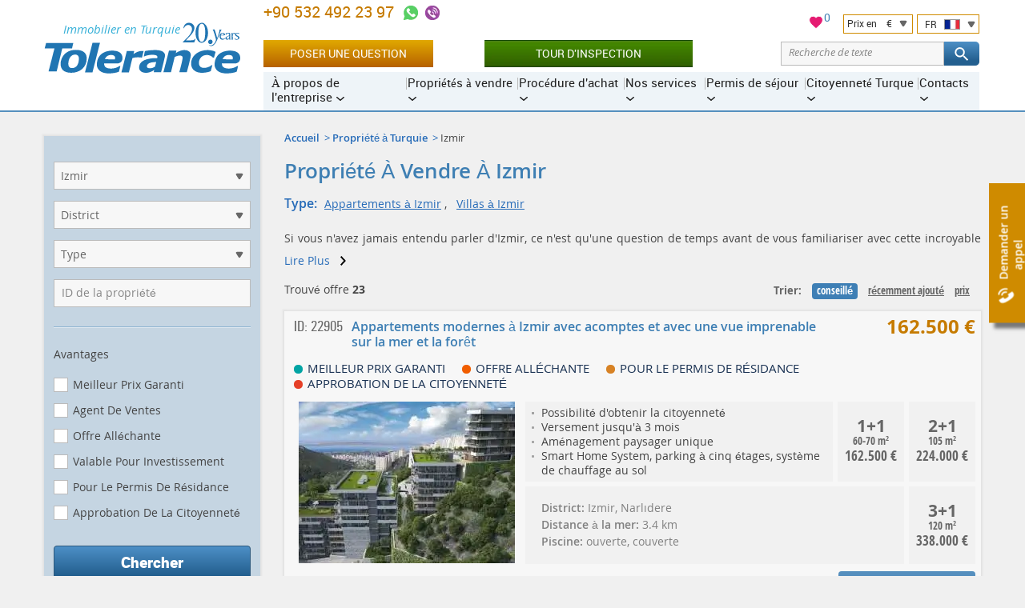

--- FILE ---
content_type: text/html; charset=UTF-8
request_url: https://tolerance-homes.com/fr/turquie/izmir/
body_size: 29497
content:
<!DOCTYPE html>
<html lang="fr">
<head>
    <meta charset="utf-8">
    <title>Property for sale in Izmır | Turkey Real Estate | Tolerance Homes</title>
                                        <meta name="description" content="Property for Sale in Izmır | Search for villas, homes and properties for sale in Izmir. Buy Izmir Property through a leading Turkish Real Estate Agency - Tolerance Homes">
                            <meta name="keywords" content="property for sale in izmir">
                                                <link rel="next" href="/fr/turquie/izmir/?PAGEN_1=2" />
                        <link rel="canonical" href="https://tolerance-homes.com/fr/turquie/izmir/" />
        <meta name="viewport" content="width=device-width">
        <meta name="author" content="Tolerance">
    <meta name="format-detection" content="telephone=no">
    <link rel="alternate"  hreflang="ru" href="https://tolerance-homes.ru/turcia/izmir/"/>
            <link rel="alternate"  hreflang="en" href="https://tolerance-homes.com/turkey/izmir/"/>
            <link rel="alternate"  hreflang="de" href="https://tolerance-homes.com/de/turkei/izmir/"/>
            <link rel="alternate"  hreflang="fa" href="https://tolerance-homes.com/fa/turkiye/izmir/"/>
            <link rel="alternate"  hreflang="ar" href="https://tolerance-homes.com/ar/turkiye/izmir/"/>
            <link rel="alternate"  hreflang="nl" href="https://tolerance-homes.com/nl/turkije/izmir/"/>
            <link rel="alternate"  hreflang="fr" href="https://tolerance-homes.com/fr/turquie/izmir/"/>
        <link rel="shortcut icon" href="https://tolerance-homes.com/favicon.ico">
    <link rel="apple-touch-icon" href="https://tolerance-homes.com/i/touchicon.png">
    <meta name="msapplication-TileColor" content="#ffffff">
    <meta name="msapplication-TileImage" content="https://tolerance-homes.com/i/tileicon.png">
            <meta property="og:title" content="Property for sale in Izmır | Turkey Real Estate | Tolerance Homes"/>
    <meta property="og:description" content="Property for Sale in Izmır | Search for villas, homes and properties for sale in Izmir. Buy Izmir Property through a leading Turkish Real Estate Agency - Tolerance Homes"/>
    <meta property="og:image" content="https://tolerance-homes.com/fr/propriete-enizmir.jpg"/>
<meta property="og:type" content="website"/>
<meta property="og:url"
      content="https://tolerance-homes.com/fr/turquie/izmir/"/>
        <!-- CSRF Token -->
    <meta name="csrf-token" content="IX06CGXxmPWRFsowRi59fL09iQrbama8XcIGst2n">
    <!-- Styles -->
    <link rel="preload" as="style" href="/css/style.css?id=b60c53c78c16ef2d5466">
    <link rel="stylesheet" href="/css/style.css?id=b60c53c78c16ef2d5466">
                <!-- Google Tag Manager -->
<script type="57bff5bdbd8421f5db2ecd6c-text/javascript">(function(w,d,s,l,i){w[l]=w[l]||[];w[l].push({'gtm.start':
            new Date().getTime(),event:'gtm.js'});var f=d.getElementsByTagName(s)[0],
        j=d.createElement(s),dl=l!='dataLayer'?'&l='+l:'';j.async=true;j.src=
        'https://www.googletagmanager.com/gtm.js?id='+i+dl;f.parentNode.insertBefore(j,f);
    })(window,document,'script','dataLayer','GTM-TS4T98');</script>
<!-- End Google Tag Manager -->
                        
        
                    <!-- Hotjar Tracking Code for https://tolerance-homes.com/ -->
            <script type="57bff5bdbd8421f5db2ecd6c-text/javascript">
                (function (h, o, t, j, a, r) {
                    h.hj = h.hj || function () {
                        (h.hj.q = h.hj.q || []).push(arguments)
                    };
                    h._hjSettings = {hjid: 3339781, hjsv: 6};
                    a = o.getElementsByTagName('head')[0];
                    r = o.createElement('script');
                    r.async = 1;
                    r.src = t + h._hjSettings.hjid + j + h._hjSettings.hjsv;
                    a.appendChild(r);
                })(window, document, 'https://static.hotjar.com/c/hotjar-', '.js?sv=');
            </script>
        
    </head>
<body>
<!-- Google Tag Manager (noscript) -->
<noscript><iframe src="https://www.googletagmanager.com/ns.html?id=GTM-TS4T98" height="0" width="0" style="display:none;visibility:hidden"></iframe></noscript>
<!-- End Google Tag Manager (noscript) -->
<script type="application/ld+json">{"@context":"https:\/\/schema.org","@type":"LocalBusiness","name":"Tolerance Homes","logo":"https:\/\/tolerance-homes.com\/logo\/property-in-turkey.svg","url":"https:\/\/tolerance-homes.com","priceRange":"€50000-€8000000","aggregateRating":{"@type":"AggregateRating","ratingCount":48,"ratingValue":4.375}}</script>
<div class="all">
    <!-- header start -->
<header class="head">
    <div class="clmn cb">
        <div class="logo">
            <a href="https://tolerance-homes.com/fr" title="Tolerance">
                <img src="https://tolerance-homes.com/logo/property-in-turkey.svg"
                     alt=""
                     width="245"
                     height="64">
            </a>
            <span class="top_descr">Immobilier en Turquie</span>
        </div>

        <div class="header__content">
            <div class="header__top">

                <div class="header__contacts">
    <div class="h_cont">
                                                <div class="header-phone">
                                        <a class="header-phone-number ym-reach-goal" onclick="if (!window.__cfRLUnblockHandlers) return false; dataLayer.push({ event:'trackEvent', eventCategory:'Contacts', eventAction:'Phone', eventLabel:'top', eventValue:'905324922397' }); return true;" href="tel:905324922397" title="+90 532 492 23 97" data-ym-goal='["HEADER_PHONE1_CLICK",""]' data-cf-modified-57bff5bdbd8421f5db2ecd6c-="">
                        +90 532 492 23 97
                    </a>

                    <div class="contacts-icons-block">
    <a onclick="if (!window.__cfRLUnblockHandlers) return false; dataLayer.push({ event:'trackEvent', eventCategory:'Contacts', eventAction:'WhatsApp', eventLabel:'top', eventValue:'905324922397'});" title="+90 532 492 23 97" class="call ym-reach-goal" data-ym-goal="HEADER_WHATSAPP_CLICK" target="_blank" href="https://wa.me/905324922397" rel="nofollow" data-cf-modified-57bff5bdbd8421f5db2ecd6c-="">
    </a>
                <a onclick="if (!window.__cfRLUnblockHandlers) return false; dataLayer.push({ event:'trackEvent', eventCategory:'Contacts', eventAction:'Viber', eventLabel:'top', eventValue:'905324922397'});" title="+90 532 492 23 97" class="call2 ym-reach-goal" data-ym-goal="HEADER_VIBER_CLICK" href="viber://chat?number=%2B905324922397" rel="nofollow" data-cf-modified-57bff5bdbd8421f5db2ecd6c-="">
        </a>
        </div>
                                    </div>
                            <div class="h_tune list">
            <div style="position: relative">
    <a href="/favorites" style="position: relative;">
        <svg xmlns="http://www.w3.org/2000/svg" viewBox="0 0 24 24" width="20" height="20">
            <path class="a" style="fill: #e51b72;
                        stroke: #fff;
                        stroke-miterlimit: 10;"
                  d="M16.5,2.82A6,6,0,0,0,12,4.9,6,6,0,0,0,7.5,2.82,5.44,5.44,0,0,0,2,8.32c0,3.77,3.4,6.86,8.55,11.53L12,21.18l1.45-1.32C18.6,15.18,22,12.1,22,8.32A5.44,5.44,0,0,0,16.5,2.82Z"/>
            <path class="b" style="fill: none;" d="M0,0H24V24H0Z"/>
        </svg>
        <span id="fav-cnt">0</span>
    </a>
</div>            <div style="display: flex">
                <div class="h_tune_lst h_tune_lst-curr">
    <a id="currencies"></a>
    <form id="currency-form" action="https://tolerance-homes.com/fr/currency/set" method="post">
        
        <input type="hidden" name="_method" value="post">        <p>
            <span class="text">Prix ​​en</span>
            <span class="currency">€</span>
        </p>
        <ul>
                            <li  data-currency-id="3">
                    <span class="currency-code">EUR</span>
                    <span class="currency-name">European Euro</span>
                </li>
                            <li  data-currency-id="2">
                    <span class="currency-code">USD</span>
                    <span class="currency-name">United States Dollar</span>
                </li>
                            <li  data-currency-id="4">
                    <span class="currency-code">TRY</span>
                    <span class="currency-name">Turkish Lira</span>
                </li>
                            <li  data-currency-id="5">
                    <span class="currency-code">KZT</span>
                    <span class="currency-name">Kazakhstan Tenge</span>
                </li>
                            <li  data-currency-id="1">
                    <span class="currency-code">RUB</span>
                    <span class="currency-name">Russian Ruble</span>
                </li>
                            <li  data-currency-id="6">
                    <span class="currency-code">IRR</span>
                    <span class="currency-name">Iranian Rial</span>
                </li>
                            <li  data-currency-id="7">
                    <span class="currency-code">UAH</span>
                    <span class="currency-name">Ukraine Hryvnia</span>
                </li>
                            <li  data-currency-id="8">
                    <span class="currency-code">SEK</span>
                    <span class="currency-name">Sweden Krona</span>
                </li>
                            <li  data-currency-id="9">
                    <span class="currency-code">AED</span>
                    <span class="currency-name">United Arab Emirates Dirham</span>
                </li>
                            <li  data-currency-id="10">
                    <span class="currency-code">LYD</span>
                    <span class="currency-name">Libya Dinar</span>
                </li>
                            <li  data-currency-id="11">
                    <span class="currency-code">SAR</span>
                    <span class="currency-name">Saudi Arabia Riyal</span>
                </li>
                            <li  data-currency-id="12">
                    <span class="currency-code">JOD</span>
                    <span class="currency-name">Jordan Dinar</span>
                </li>
                            <li  data-currency-id="13">
                    <span class="currency-code">QAR</span>
                    <span class="currency-name">Qatar Riyal</span>
                </li>
                            <li  data-currency-id="14">
                    <span class="currency-code">KWD</span>
                    <span class="currency-name">Kuwait Dinar</span>
                </li>
                            <li  data-currency-id="15">
                    <span class="currency-code">GBP</span>
                    <span class="currency-name">British Pound</span>
                </li>
                    </ul>
        <input id="currency-id" name="currency-id" type="hidden" value="3">
    </form>
</div>
                <div class="h_tune_lst h_tune_lst-lng">
    <p>
        <span class="text">FR</span>
        <span class="lng lng-fr"></span>
    </p>
    <ul>
                                <li >
                                    <a href="https://tolerance-homes.ru/turcia/izmir/" rel="dofollow">
                        <span class="lng lng-ru"></span>
                        Недвижимость в Турции
                    </a>
                            </li>
                                <li >
                                    <a href="https://tolerance-homes.com/turkey/izmir/" rel="dofollow">
                        <span class="lng lng-en"></span>
                        English
                    </a>
                            </li>
                                <li >
                                    <a href="https://tolerance-homes.com/de/turkei/izmir/" rel="dofollow">
                        <span class="lng lng-de"></span>
                        Deutsch
                    </a>
                            </li>
                                <li >
                                    <a href="https://tolerance-homes.com/fa/turkiye/izmir/" rel="dofollow">
                        <span class="lng lng-fa"></span>
                        فارسی
                    </a>
                            </li>
                                <li >
                                    <a href="https://tolerance-homes.com/ar/turkiye/izmir/" rel="dofollow">
                        <span class="lng lng-ar"></span>
                        العربية
                    </a>
                            </li>
                                <li >
                                    <a href="https://tolerance-homes.com/nl/turkije/izmir/" rel="dofollow">
                        <span class="lng lng-nl"></span>
                        Nederlands
                    </a>
                            </li>
                                <li class="h_tune_now">
                                    <a href="https://tolerance-homes.com/fr/turquie/izmir/" rel="dofollow">
                        <span class="lng lng-fr"></span>
                        Français
                    </a>
                            </li>
            </ul>
</div>            </div>
        </div>
    </div>
</div>
<!-- line end-->
<!--h_cont end-->
                <!-- line with buttons -->
<div class="h_cont header__controls">
    <div class="header-phone top_line_flexed">
        <a class="head_button_section btn btn--gold show_popup ym-reach-goal" onclick="if (!window.__cfRLUnblockHandlers) return false; dataLayer.push({'event':'trackEvent', 'eventCategory':'Forms', 'eventAction':'Open', 'eventLabel':'Question' });" data-ym-goal="FORM_ASK_OPEN" href="#popup_ask" data-cf-modified-57bff5bdbd8421f5db2ecd6c-="">Poser une question</a>
        <a class="head_button_section button-green" onclick="if (!window.__cfRLUnblockHandlers) return false; dataLayer.push({'event':'trackEvent', 'eventCategory':'Click', 'eventAction':'Inspection_Tour', 'eventLabel':'top' });" href="/fr/buying-procedures/visite-dinspection-gratuite-de-vos-proprietes-souhaitees/" data-cf-modified-57bff5bdbd8421f5db2ecd6c-="">Tour d&#039;inspection</a>
    </div>
    <form action="https://tolerance-homes.com/fr/search/">
        <div class="text-search">
            <div class="text-search__input">
                <input type="text" name="search" value=""
                       class="text-search__input"
                       placeholder="Recherche de texte">
                <span class="text-search__reset"></span>
            </div>

            <button class="but but-ord-c1 text-search__btn" type="submit">
                <svg class="text-search__icon">
                    <use xlink:href="/img/map.svg#icon-svg--search"></use>
                </svg>
            </button>

        </div>
    </form>
</div>
<!-- line with buttons end -->

                <nav class="h_menu" itemscope itemtype="https://schema.org/SiteNavigationElement">
    <ul >
            <li>
    <a href="/fr/about/history/"
       itemprop="url"
       ><span
                itemprop="name">À propos de l&#039;entreprise</span>
    </a>
            <ul >
            <li>
    <a href="/fr/about/history/"
       itemprop="url"
       ><span
                itemprop="name">Histoire et réalisation</span>
    </a>
    </li>            <li>
    <a href="/fr/about/25-reasons/"
       itemprop="url"
       ><span
                itemprop="name">Pourquoi nous?</span>
    </a>
    </li>            <li>
    <a href="/fr/about/our-team/"
       itemprop="url"
       ><span
                itemprop="name">Notre équipe</span>
    </a>
    </li>            <li>
    <a href="/fr/about/we-in-media/"
       itemprop="url"
       ><span
                itemprop="name">Presse à propos de nous</span>
    </a>
    </li>            <li>
    <a href="/fr/company/references.html"
       itemprop="url"
       ><span
                itemprop="name">Références clienteles</span>
    </a>
    </li>            <li>
    <a href="/fr/about/certificates/"
       itemprop="url"
       ><span
                itemprop="name">Certificats</span>
    </a>
    </li>            <li>
    <a href="/fr/about/diplomas/"
       itemprop="url"
       ><span
                itemprop="name">Diplômes</span>
    </a>
    </li>            <li>
    <a href="/fr/news/"
       itemprop="url"
       ><span
                itemprop="name">Nouvelles</span>
    </a>
    </li>            <li>
    <a href="/fr/articles/"
       itemprop="url"
       ><span
                itemprop="name">Articles</span>
    </a>
    </li>            <li>
    <a href="/fr/about/partnership/"
       itemprop="url"
       ><span
                itemprop="name">Partenariat</span>
    </a>
    </li>    </ul>
    </li>            <li>
    <a href="/fr/turquie/"
       itemprop="url"
       ><span
                itemprop="name">Propriétés à vendre</span>
    </a>
            <ul >
            <li>
    <a href="/fr/realty/without-hidden-fees-guarantee-of-the-lowest-price/"
       itemprop="url"
        class="important"><span
                itemprop="name">Sans commissions cachées!</span>
    </a>
    </li>            <li>
    <a href="/fr/turquie/"
       itemprop="url"
       ><span
                itemprop="name">Maisons en Turquie</span>
    </a>
            <ul class="d3">
            <li>
    <a href="/fr/turquie/apartments/"
       itemprop="url"
       ><span
                itemprop="name">Appartements en Turquie</span>
    </a>
    </li>            <li>
    <a href="/fr/turquie/villas/"
       itemprop="url"
       ><span
                itemprop="name">Villas en Turquie</span>
    </a>
    </li>    </ul>
    </li>            <li>
    <a href="/fr/turquie/antalya/"
       itemprop="url"
       ><span
                itemprop="name">Maisons à Antalya</span>
    </a>
            <ul class="d3">
            <li>
    <a href="/fr/turquie/antalya/apartments/"
       itemprop="url"
       ><span
                itemprop="name">Appartements à Antalya</span>
    </a>
    </li>            <li>
    <a href="/fr/turquie/antalya/villas/"
       itemprop="url"
       ><span
                itemprop="name">Villas à Antalya</span>
    </a>
    </li>    </ul>
    </li>            <li>
    <a href="/fr/turquie/istanbul/"
       itemprop="url"
       ><span
                itemprop="name">Maisons à Istanbul</span>
    </a>
            <ul class="d3">
            <li>
    <a href="/fr/turquie/istanbul/apartments/"
       itemprop="url"
       ><span
                itemprop="name">Appartements à Istanbul</span>
    </a>
    </li>            <li>
    <a href="/fr/turquie/istanbul/villas/"
       itemprop="url"
       ><span
                itemprop="name">Villas à Istanbul</span>
    </a>
    </li>    </ul>
    </li>            <li>
    <a href="/fr/turquie/mersin/"
       itemprop="url"
       ><span
                itemprop="name">Maisons à Mersin</span>
    </a>
            <ul class="d3">
            <li>
    <a href="/fr/turquie/mersin/apartments/"
       itemprop="url"
       ><span
                itemprop="name">Appartements à Mersin</span>
    </a>
    </li>    </ul>
    </li>            <li>
    <a href="/fr/turquie/alanya/"
       itemprop="url"
       ><span
                itemprop="name">Maisons à Alanya</span>
    </a>
            <ul class="d3">
            <li>
    <a href="/fr/turquie/alanya/apartments/"
       itemprop="url"
       ><span
                itemprop="name">Appartements à Alanya</span>
    </a>
    </li>            <li>
    <a href="/fr/turquie/alanya/villas/"
       itemprop="url"
       ><span
                itemprop="name">Villas à Alanya</span>
    </a>
    </li>    </ul>
    </li>            <li>
    <a href="/fr/turquie/bodrum/"
       itemprop="url"
       ><span
                itemprop="name">Maisons à Bodrum</span>
    </a>
            <ul class="d3">
            <li>
    <a href="/fr/turquie/bodrum/apartments/"
       itemprop="url"
       ><span
                itemprop="name">Appartements à Bodrum</span>
    </a>
    </li>            <li>
    <a href="/fr/turquie/bodrum/villas/"
       itemprop="url"
       ><span
                itemprop="name">Villas à Bodrum</span>
    </a>
    </li>    </ul>
    </li>            <li>
    <a href="/fr/turquie/belek/"
       itemprop="url"
       ><span
                itemprop="name">Maisons à Belek</span>
    </a>
            <ul class="d3">
            <li>
    <a href="/fr/turquie/belek/apartments/"
       itemprop="url"
       ><span
                itemprop="name">Appartements à Belek</span>
    </a>
    </li>            <li>
    <a href="/fr/turquie/belek/villas/"
       itemprop="url"
       ><span
                itemprop="name">Villas à Belek</span>
    </a>
    </li>    </ul>
    </li>            <li>
    <a href="/fr/turquie/northern-cyprus/"
       itemprop="url"
       ><span
                itemprop="name">Maisons à Chypre Du Nord</span>
    </a>
            <ul class="d3">
            <li>
    <a href="/fr/turquie/northern-cyprus/apartments/"
       itemprop="url"
       ><span
                itemprop="name">Appartements à Chypre Du Nord</span>
    </a>
    </li>            <li>
    <a href="/fr/turquie/northern-cyprus/villas/"
       itemprop="url"
       ><span
                itemprop="name">Villas à Chypre Du Nord</span>
    </a>
    </li>    </ul>
    </li>            <li>
    <a href="/fr/turquie/kemer/"
       itemprop="url"
       ><span
                itemprop="name">Maisons à Kemer</span>
    </a>
            <ul class="d3">
            <li>
    <a href="/fr/turquie/kemer/apartments/"
       itemprop="url"
       ><span
                itemprop="name">Appartements à Kemer</span>
    </a>
    </li>            <li>
    <a href="/fr/turquie/kemer/villas/"
       itemprop="url"
       ><span
                itemprop="name">Villas à Kemer</span>
    </a>
    </li>    </ul>
    </li>            <li>
    <a href="/fr/turquie/izmir/"
       itemprop="url"
       ><span
                itemprop="name">Maisons à Izmir</span>
    </a>
            <ul class="d3">
            <li>
    <a href="/fr/turquie/izmir/apartments/"
       itemprop="url"
       ><span
                itemprop="name">Appartements à Izmir</span>
    </a>
    </li>            <li>
    <a href="/fr/turquie/izmir/villas/"
       itemprop="url"
       ><span
                itemprop="name">Villas à Izmir</span>
    </a>
    </li>    </ul>
    </li>            <li>
    <a href="/fr/turquie/fethiye/"
       itemprop="url"
       ><span
                itemprop="name">Maisons à Fethiye</span>
    </a>
            <ul class="d3">
            <li>
    <a href="/fr/turquie/fethie/apartments/"
       itemprop="url"
       ><span
                itemprop="name">Appartements à Fethiye</span>
    </a>
    </li>            <li>
    <a href="/fr/turquie/fethie/villas/"
       itemprop="url"
       ><span
                itemprop="name">Villas à Fethiye</span>
    </a>
    </li>    </ul>
    </li>            <li>
    <a href="/fr/turquie/side/"
       itemprop="url"
       ><span
                itemprop="name">Maisons à Side</span>
    </a>
            <ul class="d3">
            <li>
    <a href="/fr/turquie/side/apartments/"
       itemprop="url"
       ><span
                itemprop="name">Appartements à Side</span>
    </a>
    </li>            <li>
    <a href="/fr/turquie/side/villas/"
       itemprop="url"
       ><span
                itemprop="name">Villas à Side</span>
    </a>
    </li>    </ul>
    </li>            <li>
    <a href="/fr/turquie/kas/"
       itemprop="url"
       ><span
                itemprop="name">Maisons à Kas</span>
    </a>
            <ul class="d3">
            <li>
    <a href="/fr/turquie/kas/apartments/"
       itemprop="url"
       ><span
                itemprop="name">Appartements à Kas</span>
    </a>
    </li>            <li>
    <a href="/fr/turquie/kas/villas/"
       itemprop="url"
       ><span
                itemprop="name">Villas à Kas</span>
    </a>
    </li>    </ul>
    </li>            <li>
    <a href="/fr/turquie/didim/"
       itemprop="url"
       ><span
                itemprop="name">Maisons à Didim</span>
    </a>
            <ul class="d3">
            <li>
    <a href="/fr/turquie/didim/apartments/"
       itemprop="url"
       ><span
                itemprop="name">Appartements à Didim</span>
    </a>
    </li>            <li>
    <a href="/fr/turquie/didim/villas/"
       itemprop="url"
       ><span
                itemprop="name">Villas à Didim</span>
    </a>
    </li>    </ul>
    </li>            <li>
    <a href="/fr/turquie/kusadasi/"
       itemprop="url"
       ><span
                itemprop="name">Maisons à Kusadası</span>
    </a>
            <ul class="d3">
            <li>
    <a href="/fr/turquie/kusadasi/apartments/"
       itemprop="url"
       ><span
                itemprop="name">Appartements à Kusadası</span>
    </a>
    </li>            <li>
    <a href="/fr/turquie/kusadasi/villas/"
       itemprop="url"
       ><span
                itemprop="name">Villas à Kusadası</span>
    </a>
    </li>    </ul>
    </li>            <li>
    <a href="/fr/turquie/offre-allechante/"
       itemprop="url"
       ><span
                itemprop="name">Offres spéciales</span>
    </a>
    </li>            <li>
    <a href="/fr/turquie/versement/"
       itemprop="url"
       ><span
                itemprop="name">Avec des versements jusqu&#039;à 5 ans</span>
    </a>
    </li>            <li>
    <a href="/fr/turquie/garantie-revenu-locatif/"
       itemprop="url"
       ><span
                itemprop="name">Location garantie</span>
    </a>
    </li>    </ul>
    </li>            <li>
    <a href="/fr/buying-procedures/le-processus-dachat-de-biens-immobiliers-en-turquie-etape-par-etape/"
       itemprop="url"
       ><span
                itemprop="name">Procédure d&#039;achat</span>
    </a>
            <ul >
            <li>
    <a href="/fr/buying-procedures/visite-dinspection-gratuite-de-vos-proprietes-souhaitees/"
       itemprop="url"
        class="important"><span
                itemprop="name">Tour d&#039;inspection</span>
    </a>
    </li>            <li>
    <a href="/fr/buying-procedures/le-processus-dachat-de-biens-immobiliers-en-turquie-etape-par-etape/"
       itemprop="url"
       ><span
                itemprop="name">Le processus d&#039;achat de biens immobiliers en Turquie étape par étape:</span>
    </a>
    </li>            <li>
    <a href="/fr/buying-procedures/documents-requis-pour-lachat-de-proprietes-en-turquie/"
       itemprop="url"
       ><span
                itemprop="name">Documents requis pour l&#039;achat de propriétés en Turquie</span>
    </a>
    </li>            <li>
    <a href="/fr/buying-procedures/quest-ce-que-tapu-proprietaire-a-part-entiere-de-limmobilier-turc/"
       itemprop="url"
       ><span
                itemprop="name">tapu</span>
    </a>
    </li>            <li>
    <a href="/fr/buying-procedures/frais-pour-lachat-et-lexploitation-de-biens-immobiliers/"
       itemprop="url"
       ><span
                itemprop="name">Frais pour l&#039;achat et l&#039;exploitation de biens immobiliers</span>
    </a>
    </li>            <li>
    <a href="/fr/buying-procedures/paiement-differe-jusqua-5-ans/"
       itemprop="url"
       ><span
                itemprop="name">Paiement différé jusqu&#039;à 5 ans</span>
    </a>
    </li>            <li>
    <a href="/fr/buying-procedures/assistance-pour-lobtention-dune-hypotheque/"
       itemprop="url"
       ><span
                itemprop="name">Assistance pour l&#039;obtention d&#039;une hypothèque</span>
    </a>
    </li>            <li>
    <a href="/fr/buying-procedures/assurance-maladie-et-soins-medicaux/"
       itemprop="url"
       ><span
                itemprop="name">Assurance</span>
    </a>
    </li>            <li>
    <a href="/fr/buying-procedures/heritage-immobilier-en-turquie/"
       itemprop="url"
       ><span
                itemprop="name">Héritage immobilier en Turquie</span>
    </a>
    </li>            <li>
    <a href="/fr/buying-procedures/iskan-agrement-du-comite-detat-turc-dun-propriete/"
       itemprop="url"
       ><span
                itemprop="name">ISKAN</span>
    </a>
    </li>            <li>
    <a href="/fr/buying-procedures/legislation-turque-sur-la-propriete/"
       itemprop="url"
       ><span
                itemprop="name">legislation</span>
    </a>
    </li>    </ul>
    </li>            <li>
    <a href="/fr/services/"
       itemprop="url"
       ><span
                itemprop="name">Nos services</span>
    </a>
            <ul >
            <li>
    <a href="/fr/services/selection-de-biens-immobiliers-en-turquie/"
       itemprop="url"
       ><span
                itemprop="name">Sélection de biens immobiliers en Turquie</span>
    </a>
    </li>            <li>
    <a href="/fr/services/gestion-de-biens-immobiliers-ensemble-de-services-annuel/"
       itemprop="url"
       ><span
                itemprop="name">gestion de la propriété</span>
    </a>
    </li>            <li>
    <a href="/fr/services/loyer-garanti/"
       itemprop="url"
       ><span
                itemprop="name">Loyer Garanti</span>
    </a>
    </li>            <li>
    <a href="/fr/services/full-support-of-real-estate-purchasing-or-selling-transaction/"
       itemprop="url"
       ><span
                itemprop="name">Prise en charge complète des transactions d&#039;achat et de vente de biens immobiliers en Turquie</span>
    </a>
    </li>            <li>
    <a href="/fr/services/ouvrir-un-compte-bancaire-et-obtenir-un-numero-de-tva-tin/"
       itemprop="url"
       ><span
                itemprop="name">Ouvrir un compte bancaire et obtenir un numéro de TVA (TIN)</span>
    </a>
    </li>            <li>
    <a href="/fr/services/ouverture-dune-entreprise-en-turquie/"
       itemprop="url"
       ><span
                itemprop="name">affaires en Turquie</span>
    </a>
    </li>            <li>
    <a href="/fr/services/services-juridiques-en-turquie-de-tolerance/"
       itemprop="url"
       ><span
                itemprop="name">services juridiques en turquie</span>
    </a>
    </li>            <li>
    <a href="/fr/services/le-permis-de-sejour/"
       itemprop="url"
       ><span
                itemprop="name">Le permis de séjour</span>
    </a>
    </li>            <li>
    <a href="/fr/services/assistance-dans-lachat-de-meubles-dappareils-electroniques-et-dautres-petits-articles-menagers-pour-votre-maison/"
       itemprop="url"
       ><span
                itemprop="name">ameublement</span>
    </a>
    </li>            <li>
    <a href="/fr/services/travaux-de-construction-et-de-conception/"
       itemprop="url"
       ><span
                itemprop="name">construction-travaux-et-design</span>
    </a>
    </li>            <li>
    <a href="/fr/services/transfert-et-reunion-a-laeroport-pour-vous-et-vos-invites/"
       itemprop="url"
       ><span
                itemprop="name">Transfert de l&#039;aéroport</span>
    </a>
    </li>            <li>
    <a href="/fr/services/revendre-votre-propriete/"
       itemprop="url"
       ><span
                itemprop="name">Revendre votre propriété</span>
    </a>
    </li>            <li>
    <a href="/fr/services/assistance-a-la-location-de-biens-immobiliers/"
       itemprop="url"
       ><span
                itemprop="name">Louer votre proprıete.</span>
    </a>
    </li>            <li>
    <a href="/fr/services/paiement-de-la-taxe-fonciere-en-turquie/"
       itemprop="url"
       ><span
                itemprop="name">Paiement de la taxe foncière en Turquie</span>
    </a>
    </li>            <li>
    <a href="/fr/services/enregistrement-de-compteurs-deau-et-delectricite-connexion-internet-et-telephonique/"
       itemprop="url"
       ><span
                itemprop="name">Enregistrement de compteurs d&#039;eau et d&#039;électricité, connexion Internet et téléphonique</span>
    </a>
    </li>    </ul>
    </li>            <li>
    <a href="/fr/residence-permanente-turquie-achat-immobilier/"
       itemprop="url"
       ><span
                itemprop="name">Permis de séjour</span>
    </a>
            <ul >
            <li>
    <a href="/fr/residence-permanente-turquie-achat-immobilier/"
       itemprop="url"
       ><span
                itemprop="name">La résidence permanente en Turquie grâce à l&#039;achat d&#039;un bien immobilier</span>
    </a>
    </li>            <li>
    <a href="/fr/residence-permanente-turquie-achat-immobilier/obtenir-rendez-vous-permis-sejour-turquie/"
       itemprop="url"
       ><span
                itemprop="name">Comment obtenir un rendez-vous pour un permis de séjour en Turquie?</span>
    </a>
    </li>            <li>
    <a href="/fr/residence-permanente-turquie-achat-immobilier/quoffre-un-permis-de-residence-turc/"
       itemprop="url"
       ><span
                itemprop="name">Qu&#039;offre un permis de résidence turc ?</span>
    </a>
    </li>            <li>
    <a href="/fr/residence-permanente-turquie-achat-immobilier/aide-obtention-permis-sejour-turquie/"
       itemprop="url"
       ><span
                itemprop="name">Aide pour l&#039;obtention d&#039;un permis de séjour en Turquie</span>
    </a>
    </li>            <li>
    <a href="/fr/residence-permanente-turquie-achat-immobilier/residence-illimitee-en-turquie/"
       itemprop="url"
       ><span
                itemprop="name">Résidence illimitée en Turquie</span>
    </a>
    </li>    </ul>
    </li>            <li>
    <a href="/fr/turkish-citizenship/"
       itemprop="url"
       ><span
                itemprop="name">Citoyenneté Turque</span>
    </a>
            <ul >
            <li>
    <a href="/fr/turkish-citizenship/"
       itemprop="url"
       ><span
                itemprop="name">Citoyenneté Turque</span>
    </a>
    </li>            <li>
    <a href="/fr/turkish-citizenship/la-citoyennete-turque-en-investissant-de-la-propriete-turque/"
       itemprop="url"
       ><span
                itemprop="name">Citoyenneté turque par investissement</span>
    </a>
    </li>            <li>
    <a href="/fr/turkish-citizenship/changements-loi-citoyennete-turque-achat-immobilier-2023/"
       itemprop="url"
       ><span
                itemprop="name">Modifications de la loi sur la citoyenneté lors de l&#039;achat d&#039;un bien immobilier</span>
    </a>
    </li>            <li>
    <a href="/fr/turkish-citizenship/aide-acquisition-citoyennete-turque/"
       itemprop="url"
       ><span
                itemprop="name">Aide à l&#039;Acquisition de la Citoyenneté Turque</span>
    </a>
    </li>            <li>
    <a href="/fr/turkish-citizenship/citoyennete-turque-pour-depots-bancaires/"
       itemprop="url"
       ><span
                itemprop="name">Citoyenneté turque pour dépôts bancaires</span>
    </a>
    </li>    </ul>
    </li>            <li>
    <a href="/fr/contacts/antalya/"
       itemprop="url"
       ><span
                itemprop="name">Contacts</span>
    </a>
            <ul >
            <li>
    <a href="/fr/contacts/antalya/"
       itemprop="url"
       ><span
                itemprop="name">Bureau principal a Antalya</span>
    </a>
    </li>            <li>
    <a href="/fr/contacts/antalya-kepez/"
       itemprop="url"
       ><span
                itemprop="name">Bureau à Kepez, Antalya</span>
    </a>
    </li>            <li>
    <a href="/fr/contacts/mersin/"
       itemprop="url"
       ><span
                itemprop="name">Bureau a Mersin</span>
    </a>
    </li>            <li>
    <a href="/fr/contacts/alanya/"
       itemprop="url"
       ><span
                itemprop="name">Bureau à Alanya</span>
    </a>
    </li>    </ul>
    </li>    </ul>
</nav>
<!--h_menu end-->
            </div>

        </div>
    </div>
</header>
<!--header end-->        <div class="center" style="margin-top: 30px">
        <div class="clmn cle">
            <section class="content">
                                            <div class="navi list">
        <ul>
                                                <li><a href="/">Accueil</a></li>
                                                                <li><a href="/fr/turquie/">Propriété à Turquie</a></li>
                                                                <li><span>Izmir</span></li>
                                    </ul>
    </div>

        <script type="application/ld+json">{"@context":"http:\/\/schema.org","@type":"BreadcrumbList","itemListElement":[{"@type":"ListItem","position":1,"item":{"@id":"\/","name":"Accueil","image":null}},{"@type":"ListItem","position":2,"item":{"@id":"\/fr\/turquie\/","name":"Propri\u00e9t\u00e9 \u00e0 Turquie","image":null}},{"@type":"ListItem","position":3,"item":{"@id":"\/fr\/turquie\/izmir\/","name":"Izmir","image":null}}]}</script>

    
    <h1 class="mb-3 catalog__title">Propriété à Vendre à Izmir</h1>
    <div class="knowmore-wrap">
                    <div class="knowmore">
        <dl>
            <dt>Type</dt>
            <dd>
            <a href="https://tolerance-homes.com/fr/fr/turquie/izmir/apartments/">Appartements à Izmir</a>
        </dd>
            <dd>
            <a href="https://tolerance-homes.com/fr/fr/turquie/izmir/villas/">Villas à Izmir</a>
        </dd>
        </dl>
    </div>
            </div>

                                        <div class="readmore__container closed">
                    <div class="readmore__container-text truncate-overflow">
                        <p>Si vous n'avez jamais entendu parler d'Izmir, ce n'est qu'une question de temps avant de vous familiariser avec cette incroyable ville turque. Izmir est situé sur la côte égéenne et est l'un des meilleurs endroits pour investir dans l'immobilier. Les habitants et les touristes internationaux apprennent que l'achat d'un bien immobilier à Izmir en Turquie est une décision incroyablement intelligente.</p><p>Avec tant de maisons à vendre à Izmir, sans parler des villas et des appartements, cette ville balnéaire est le meilleur endroit pour investir dans toute la Turquie. Il suffit de visiter Izmir pour voir ce qui le rend si spécial. Il a des liens profonds avec le monde antique et regorge d'artefacts d'une époque révolue. De plus, c'est une ville de classe mondiale avec d'excellents restaurants et magasins. La proximité d'Izmir avec la mer en fait un endroit merveilleux pour sortir sur la mer pour des sports nautiques amusants ou simplement pour se détendre sur la plage.<br></p><h2>Qu'est-ce qui rend Izmir si spécial?</h2><p>Izmir est l'un de ces endroits qui semblent tout avoir. Que vous aimiez profiter d'un coucher de soleil spectaculaire, profiter de la brise marine, se promener dans des endroits historiquement importants ou profiter d'un marché turc animé,</p><h3>Les meilleures choses à faire et à voir à Izmir</h3><p>Il y a beaucoup d'autres choses qui n'ont pas fait notre liste. Ce ne sont que quelques-unes des principales attractions de la belle ville turque d'Izmir.Izmir est là pour vous.</p><h3>Le musée d'histoire et d'art d'Izmir</h3><p>Izmir lui-même est un musée vivant, mais le Musée d'histoire et d'art d'Izmir est dans une classe à part. Ce musée regorge de reliques du monde antique. Vous ne trouverez aucun artefact comme celui-ci ailleurs sur la planète. En prime, le musée est situé dans un magnifique parc qui vaut le détour par lui-même.</p><h3>Voir un ancien château</h3><p>Le château de Kadifekale est un ancien château qui offre des vues incroyables. Bien qu'il ne reste pas grand-chose à part la porte et quelques murs, c'est toujours un excellent endroit où aller et penser aux personnes anciennes qui l'ont précédé. Il y a beaucoup d'histoire au château de Kadifekale, et cela vaut vraiment la peine de la randonnée.</p><h3>Découvrez la place principale</h3><p>Prenez un café et dirigez-vous vers la place principale d'Izmir, la place Konak. Cette partie centrale de la ville abrite une belle tour de l'horloge construite en marbre pur. C'est un bon endroit pour regarder les gens et simplement s'imprégner de la culture d'Izmir.</p><h3>Marchandez au bazar de Kemeralti</h3><p>Vous ne pouvez pas voir Izmir sans vérifier le bazar de Kemeralti. Cet endroit fantastique regorge de curiosités et de boutiques que vous ne trouverez nulle part ailleurs sur la planète. Vous découvrirez le véritable art turc local et même dégusterez des spécialités locales. Vous pouvez également tester vos compétences de troc pour voir si elles sont sur le point de correspondre aux fournisseurs locaux. Prévoyez de passer toute la journée au bazar, car vous ne voulez pas précipiter les choses.</p><h3>Voir la fantastique mosquée Yali</h3><p>La mosquée Yali est un endroit coloré qui n'a que quelques siècles. Il offre aux visiteurs une chance de se détendre et de profiter d'un peu de paix et de calme tout en explorant Izmir.</p><h3>Promenez-vous le long du front de mer</h3><p>La promenade d'Izmir est une promenade pour les âges et un endroit idéal pour se dégourdir les jambes et vraiment profiter de la gloire et de la splendeur de la ville. Il y a beaucoup de choses à voir sur la promenade elle-même, et vous pouvez facilement vous adonner à une tasse de café ou vous régaler dans la boutique pendant que vous trempez dans le port d'Izmir. Le front de mer est également un endroit sûr à visiter et une destination touristique populaire.</p><h2>Immobilier à Izmir</h2><p>Izmir est l'un des endroits les plus chauds de Turquie pour investir dans l'immobilier. L'endroit où vous choisissez d'acheter dépend en grande partie de vos goûts et préférences personnels. Il y a beaucoup de quartiers à Izmir, et chacun a sa propre personnalité et son charme.<br></p><h2>Les quartiers d'Izmir</h2><h3>Cesme</h3><p>Cesme est un peu en dehors d'Izmir lui-même, vous n'aurez donc pas un accès proche à toutes les merveilles de la ville, mais vous aurez une vue spectaculaire sur la mer. C'est une alternative à rester en plein cœur du centre-ville d'Izmir, et la proximité de Cesme avec la ville et la mer en fait un endroit idéal pour ramasser des biens. Cesme est connue comme une destination haut de gamme, donc toute propriété que vous y achèterez sera probablement extrêmement élite. Cesme est un bon endroit pour les personnes qui veulent louer leur propriété car vous pouvez gagner beaucoup d'argent pendant la haute saison.</p><h3>Izmir central</h3><p>Izmir lui-même regorge d'appartements et de villas, ainsi que de maisons haut de gamme. La plupart de ces appartements sont équipés de toutes les commodités, et beaucoup ont même des piscines et des saunas. L'avantage de vivre dans le centre d'Izmir est évident; vous avez accès à tous les avantages du centre-ville. Izmir est sûr, facile à déplacer et très souhaitable pour les investisseurs étrangers et locaux. La plupart des appartements proposés par Tolerance Homes sont proches de tout ce dont vous avez besoin. Les distributeurs automatiques de billets, les restaurants, les centres commerciaux et le métro sont tous accessibles à pied. De plus, de nombreuses propriétés Tolerance Homes ont des avantages pratiques sur place. Vous n'avez même pas besoin de quitter votre immeuble pour avoir accès à un centre de fitness ou à une piscine intérieure. Tolerance Homes offre des escomptes en espèces et des plans de paiement, de sorte que vous pouvez facilement financer facilement votre nouvelle propriété à Izmir.</p><p>L'un des autres principaux avantages d'investir à Izmir est la possibilité d'obtenir la nationalité turque. Les propriétaires fonciers sont beaucoup plus susceptibles d'obtenir la citoyenneté. Izmir serait un endroit incroyable pour prendre sa retraite, de sorte que les personnes en âge d'or saisiront souvent l'occasion de s'impliquer dans le marché immobilier. Izmir est un paradis et vous pouvez y vivre avec des maisons de tolérance.</p><h2>Propriété de nouvelle construction à vendre à Izmir</h2><p>Nouvelles propriétés de construction de Izmir sont vendus avec une garantie de construction, garantissant que tout problème ou problème sera résolu par le promoteur, garantissant la tranquillité d'esprit en tant qu'acheteur. Chez Tolerance Homes, nous examinons régulièrement le marché pour de nouvelles constructions de qualité dans toutes les parties de la côte de Izmir .</p><h3>Appartements à vendre dans de nouveaux projets à Izmir</h3><p>Il existe un grand nombre de maisons neuves élégantes sur le marché de Izmir, allant des petits appartements aux grandes villas familiales en bord de mer. Plus <span>nouvelles constructions à Izmir </span>peuvent être achetés avec des ensembles de meubles, vous permettant d'emménager dans votre maison avec un minimum de tracas .</p><h3>Nouvelle propriété de construction à Izmir à vendre par des promoteurs fiables</h3><p>Comme Tolerance Homes, nous nous assurons que les développeurs avec lesquels nous travaillons respectent nos normes de qualité strictes et sont fiables pour voir à travers leurs garanties sur leurs nouvelles propriétés construites à Izmir. Une maison neuve représente un nouveau départ à Izmir et un lieu pour construire de nouveaux souvenirs. Et quel meilleur endroit pour repartir à neuf que Izmir avec nous ? Les nouvelles maisons de Izmir sont construites selon des normes élevées et les maisons de Tolérance sont prêtes à vous servir .</p><h2>Propriété bon marché à vendre à Izmir</h2><p>En tant qu'<span>agence immobilière à Izmir </span>, nous entendons souvent cette question de la part des acheteurs de maison. Où est la région la moins chère pour <span>acheter une propriété à Izmir </span>? Nos années d'expérience dans le <span>Marché immobilier de Izmir </span>signifie que nous pouvons répondre rapidement à cette question. Cependant, rappelez-vous, lors de l'achat d'une propriété n'importe où dans le monde, il y a plus à considérer que le prix de la maison.</p><h3>Combien coûte une propriété bon marché à Izmir</h3><p>À Izmir, les propriétés à bail à vendre sont de loin moins chères que dans la plupart des pays. Nous utilisons également notre connaissance locale du marché immobilier de Izmir pour conseiller les gens sur plus qu'un simple achat. Nous examinons où se trouve la propriété la moins chère à vendre et d'autres facteurs sur le marché du logement que les acheteurs devraient prendre en compte .</p><h3>Le meilleur endroit à Izmir pour acheter une propriété à bon prix</h3><p>Lorsque la décision d’<span>acheter une propriété à Izmir </span>a été faite, vous pouvez vous demander quelles sont les dépenses supplémentaires parmi le coût de l'objet immobilier. Bien que la procédure d’<span>achat immobilier à Izmir </span>est très simple, il y a quelques dépenses supplémentaires. Pour plus d'informations, contactez nous .</p><h3>Propriété à vendre à Izmir Moins de 50K</h3><p>Négocier la propriété Izmir sous 50K. Envie de mettre la main sur une <span>propriété commerciale à Izmir</span> cet été avec nous ? Tolerance Homes propose une grande sélection bon marché de fabuleux appartements et villas à Izmir à vendre à moins de 50 000 euros. Contactez-nous pour voir notre sélection de maisons abordables, de propriétés en difficulté, <span>appartements bon marché à vendre à Izmir </span>.</p><h2>Propriété de luxe à vendre à Izmir</h2><p>Propriétés de luxe à Izmir Maisons, villas et biens immobiliers uniques et inspirants à vendre. Chercher <span>maisons de luxe à vendre à Izmir </span>, parcourez notre portefeuille.Tolerance Homes se spécialise dans l'offre de maisons de luxe élégantes et uniques, dans les endroits les plus recherchés, tout en offrant un excellent retour sur investissement .</p><h3>Villas de luxe à vendre à Izmir</h3><p>Pour les étrangers ayant un financement déjà en place, le processus d’<span>achat villa Izmir </span>est simple et rapide par rapport à d'autres pays comme le Royaume-Uni. Nous parlons ici du processus exact d'achat d'une villa à Izmir, mais en tant qu'agents immobiliers, nous vous accompagnons à chaque étape de la vente et sommes toujours disponibles pour répondre à vos questions et vous aider dans votre investissement immobilier. .</p><h3>Maisons de luxe à vendre à Izmir</h3><p>Rechercher <span>Maisons de luxe à Izmir </span>avec le réseau Immobilier Tolerance, votre première ressource pour <span>Maisons à Izmir </span>. Nous avons plus de 855 <span>maisons de luxe à vendre à Izmir </span>. Les listes de maisons comprennent des maisons de vacances, des appartements, des penthouses, des retraites de luxe, des maisons au bord du lac, des chalets de ski, des villas et bien d'autres options de style de vie. Chaque annonce de vente comprend des descriptions détaillées, des photos, des équipements et des informations sur le quartier de Izmir.</p><h3>Appartements de luxe à vendre à Izmir</h3><p>Duplex et <span>appartements de luxe en vente à Izmir</span> et dans différentes villes. Sélection constamment mise à jour de splendides appartements à vendre de tout Izmir dans le but d'offrir à nos clients un catalogue complet comprenant des propriétés prestigieuses et des appartements de rêve, situés dans les quartiers les plus extraordinaires de Izmir.</p><h2>Propriétés à vendre à Izmir par les propriétaires</h2><p>Trouvez des <span>propriétés à Izmir</span> directement auprès du propriétaire avec la meilleure <span>agence immobilière à Izmir. Si vous cherchez une propriété à vendre à Izmir par les propriétaires , vous êtes au bon endroit</span></p><h4>Propriété à vendre à Izmir - Izmir Immobilier</h4><p>Tolerance Homes - Propriété à vendre à Izmir . Votre Izmir Immobilier. Les demandes d'acheteurs potentiels augmentant d'année en année, Tolerance Homes établit la référence pour la vente de propriétés à Izmir à un public international. Notre cabinet atteint des chasseurs de maisons dans plus de 150 pays et offre une variété d'avantages aux vendeurs et aux acheteurs.</p><h5>Propriétés à investir à Izmir</h5><p>Vous cherchez <span>une propri</span><span>été</span> <span>d'investissement</span><span>  à acheter à Izmir</span> ? Lorsque <span>investissez dans l'immobilier à Izmir</span>, nos agents vous aident à découvrir les meilleures opportunités pour générer un rendement élevé. Les investissements immobiliers à Izmir couvrent généralement des propriétés qui seront louées par des résidents locaux ou des commerçants. Une liste sélectionnée de propriétés actuelles de notre portefeuille attend votre recherche. Pour plus de <span>propriétés d'investissement à acheter à Izmir</span>, contactez l'un de nos bureaux commerciaux.</p><h6><span>Propriétés à vendre à Izmir</span></h6><p>Nous proposons plusieurs guides pour ceux qui cherchent à acheter une propriété à Izmir, couvrant des aspects tels que la loi de Izmir, les taxes, la rénovation et même ce que c'est que de vivre à Izmir. Ajoutez à cela des blogs et de nombreux conseils utiles pour vous donner les conseils dont vous avez besoin lors de l'achat d'une propriété à Izmir, car nous comprenons que cela peut être un processus intimidant.</p><p><br></p><p><br></p><div><br></div>

                                            </div>
                    <div class="readmore__toggle">
                        <a href="#" class="btn-more">
                            <span data-action="open">Lire plus</span>
                            <span data-action="close">Fermer</span>
                            <svg class="icon-svg--arrow">
                                <use xlink:href="https://tolerance-homes.com/mobile/img/map.svg#icon-svg--arrow" />
                            </svg>
                        </a>
                    </div>
                </div>
                        
    <div class="tune list cle">
    <div class="tune_amo">
         Trouvé offre <b>23</b>
    </div>

            <div class="sort catalog-sort">
            <div class="sort_h">Trier:</div>
            <ul>
                                    <li class="sort_now
                     "
                    >
                        <a
                                href="/fr/turquie/izmir/?sort=recommended:asc"
                                rel="dofollow">
                            conseillé
                        </a>
                    </li>
                                    <li class="
                     "
                    >
                        <a
                                href="/fr/turquie/izmir/?sort=date:desc"
                                rel="dofollow">
                            récemment ajouté
                        </a>
                    </li>
                                    <li class="
                     sort_price  sort_now-up"
                    >
                        <a
                                href="/fr/turquie/izmir/?sort=price:asc"
                                rel="dofollow">
                            prix
                        </a>
                    </li>
                            </ul>
        </div>
    </div>
            <div id="properties">
                            <div class="object list box" data-id=22905>

    <div class="object_top cle">
        <div class="object_id">ID: 22905</div>
                    <div class="object_price">
                <b> 162.500  €</b>
                            </div>
                <div class="object_h h3">
            <a href="https://tolerance-homes.com/fr/objects/22905/">Appartements modernes à Izmir avec acomptes et avec une vue imprenable sur la mer et la forêt</a>
        </div>
    </div>

    <div class="object_marks">
                    <div class="object_mark" data-mark="best-price-guaranteed">Meilleur prix garanti</div>
                    <div class="object_mark" data-mark="hot-offer">Offre alléchante</div>
                    <div class="object_mark" data-mark="residence-permit">Pour le permis de résidance</div>
                    <div class="object_mark" data-mark="citizenship-approved">Approbation de la citoyenneté</div>
            </div>

    <div class="object_cont">
        <div class="object_i imask">
            <a href="https://tolerance-homes.com/fr/objects/22905/">
                <img src="https://tolerance-homes.com/fr/propriete-enizmir.jpg"
                     alt="Propriété enIzmir"
                     title="Propriété enIzmir"
                     width="270"
                     height="202"
                >
            </a>
        </div>
        <div class="object_line">
                            <div class="object_types">
                    <div class="object_type">
        <span class="object_type_room"><b>1+1</b></span>
        		<span class="object_type_txt">60-70 m<sup>2</sup></span>
                            <span class="object_type_price">162.500 €</span>
            </div>
    <div class="object_type">
        <span class="object_type_room"><b>2+1</b></span>
        		<span class="object_type_txt">105 m<sup>2</sup></span>
                            <span class="object_type_price">224.000 €</span>
            </div>
                </div>
                        <div class="object_line_in">
                <ul><li></li><li>Possibilité d'obtenir la citoyenneté</li><li>Versement jusqu'à 3 mois</li><li>Aménagement paysager unique</li><li>Smart Home System, parking à cinq étages, système de chauffage au sol</li></ul>
            </div>
        </div>
        <div class="object_line">
                            <div class="object_types">
                    <div class="object_type">
        <span class="object_type_room"><b>3+1</b></span>
        		<span class="object_type_txt">120 m<sup>2</sup></span>
                            <span class="object_type_price">338.000 €</span>
            </div>
                </div>
                        <div class="object_line_in">
                <dl>
                    <dt>District</dt>
                    <dd>Izmir, Narlıdere</dd>
                </dl>
                                    <dl>
                        <dt>Distance à la mer</dt>
                        <dd>3.4 km</dd>
                    </dl>
                                                    <dl>
                        <dt>Piscine</dt>
                        <dd>ouverte, couverte</dd>
                    </dl>
                            </div>
        </div>
    </div>
    <div class="object_btm" style="display: flex; justify-content: space-between">
            
            <div style="display: flex;
            justify-content: flex-end;
            flex: 1 1 0%;">
                
                                    <div class="object_btm_in">
                        <div class="object_only">
                             Restant seulement 3 d&#039;appartements!
                        </div>
                    </div>
                
                <div class="object_but">
                    <a href="https://tolerance-homes.com/fr/objects/22905/" class="but but-b details-btn ym-reach-goal"
                        data-ym-goal="DETAILS_BUTTON_CLICK">Plus de détails</a>
                </div>
            </div>
        </div>
    <script type="application/ld+json">{"@context":"https:\/\/schema.org","@type":"Product","name":"Appartements modernes à Izmir avec acomptes et avec une vue imprenable sur la mer et la forêt","url":"https:\/\/tolerance-homes.com\/fr\/objects\/22905\/","image":"https:\/\/tolerance-homes.com\/realty\/22905\/photos\/medium\/X2G6KvlIeNybNQfsfYZ61G8PqAMASfl1027wurwh.jpeg","offers":{"@type":"Offer","price":162157.59,"priceCurrency":"EUR","availability":"http:\/\/schema.org\/LimitedAvailability","businessFunction":"sell"}}</script>
</div>                                            <div class="object list box" data-id=24199>

    <div class="object_top cle">
        <div class="object_id">ID: 24199</div>
                    <div class="object_price">
                <b> 800.000  €</b>
                            </div>
                <div class="object_h h3">
            <a href="https://tolerance-homes.com/fr/objects/24199/">Appartements à Konak, Izmir en tranches avec possibilité d&#039;obtenir la nationalité turque</a>
        </div>
    </div>

    <div class="object_marks">
                    <div class="object_mark" data-mark="best-price-guaranteed">Meilleur prix garanti</div>
                    <div class="object_mark" data-mark="hot-offer">Offre alléchante</div>
                    <div class="object_mark" data-mark="best-investment">Valable pour investissement</div>
                    <div class="object_mark" data-mark="residence-permit">Pour le permis de résidance</div>
            </div>

    <div class="object_cont">
        <div class="object_i imask">
            <a href="https://tolerance-homes.com/fr/objects/24199/">
                <img src="https://tolerance-homes.com/fr/maisons-a-vendre-en-izmir.jpg"
                     alt="Maisons à vendre en Izmir"
                     title="Maisons à vendre en Izmir"
                     width="270"
                     height="202"
                >
            </a>
        </div>
        <div class="object_line">
                            <div class="object_types">
                    <div class="object_type">
        <span class="object_type_room"><b>3+1</b></span>
        		<span class="object_type_txt">188,41 m<sup>2</sup></span>
                            <span class="object_type_price">800.000 €</span>
            </div>
                </div>
                        <div class="object_line_in">
                <ul><li><li>Versements jusqu'à 6 mois, avance 50%</li><li>Escompte pour paiement comptant</li><li>Construction de haute qualité et design élégant</li><li>Restaurants et cafés, boutiques, centre de fitness, piscine, aire de jeux pour enfants</li><li>Emplacement rentable</li></li></ul>
            </div>
        </div>
        <div class="object_line">
                            <div class="object_types">
                                    </div>
                        <div class="object_line_in">
                <dl>
                    <dt>District</dt>
                    <dd>Izmir, Konak</dd>
                </dl>
                                    <dl>
                        <dt>Distance à la mer</dt>
                        <dd>1.0 km</dd>
                    </dl>
                                                    <dl>
                        <dt>Piscine</dt>
                        <dd>ouverte</dd>
                    </dl>
                            </div>
        </div>
    </div>
    <div class="object_btm" style="display: flex; justify-content: space-between">
            
            <div style="display: flex;
            justify-content: flex-end;
            flex: 1 1 0%;">
                
                                    <div class="object_btm_in">
                        <div class="object_only">
                             Restant seulement 2 d&#039;appartements!
                        </div>
                    </div>
                
                <div class="object_but">
                    <a href="https://tolerance-homes.com/fr/objects/24199/" class="but but-b details-btn ym-reach-goal"
                        data-ym-goal="DETAILS_BUTTON_CLICK">Plus de détails</a>
                </div>
            </div>
        </div>
    <script type="application/ld+json">{"@context":"https:\/\/schema.org","@type":"Product","name":"Appartements à Konak, Izmir en tranches avec possibilité d'obtenir la nationalité turque","url":"https:\/\/tolerance-homes.com\/fr\/objects\/24199\/","image":"https:\/\/tolerance-homes.com\/realty\/24199\/photos\/medium\/CkWZVz0RARJ1gwNadxOoLi7o0jRHgNMJzYd9QRaq.jpg","offers":{"@type":"Offer","price":800000,"priceCurrency":"EUR","availability":"http:\/\/schema.org\/LimitedAvailability","businessFunction":"sell"}}</script>
</div>                                            <div class="object list box" data-id=24064>

    <div class="object_top cle">
        <div class="object_id">ID: 24064</div>
                    <div class="object_price">
                <b> 459.000  €</b>
                                    <span>versements 2 ans</span>
                            </div>
                <div class="object_h h3">
            <a href="https://tolerance-homes.com/fr/objects/24064/">Appartements d&#039;élite à Konak, Izmir près de la mer, en versements échelonnés par un promoteur de confiance</a>
        </div>
    </div>

    <div class="object_marks">
                    <div class="object_mark" data-mark="best-price-guaranteed">Meilleur prix garanti</div>
                    <div class="object_mark" data-mark="best-investment">Valable pour investissement</div>
                    <div class="object_mark" data-mark="residence-permit">Pour le permis de résidance</div>
                    <div class="object_mark" data-mark="citizenship-approved">Approbation de la citoyenneté</div>
            </div>

    <div class="object_cont">
        <div class="object_i imask">
            <a href="https://tolerance-homes.com/fr/objects/24064/">
                <img class="lazyload" data-src="https://tolerance-homes.com/fr/maison-turques.jpg"
                     alt="Maison Turques"
                     title="Maison Turques"
                     width="270"
                     height="202"
                >
            </a>
        </div>
        <div class="object_line">
                            <div class="object_types">
                    <div class="object_type">
        <span class="object_type_room"><b>1+1</b></span>
        		<span class="object_type_txt">84 m<sup>2</sup></span>
                            <span class="object_type_price">459.000 €</span>
            </div>
    <div class="object_type">
        <span class="object_type_room"><b>2+1</b></span>
        		<span class="object_type_txt">160-298 m<sup>2</sup></span>
                            <span class="object_type_price">690.000 €</span>
            </div>
                </div>
                        <div class="object_line_in">
                <ul><li>Paiement échelonné jusqu'à 24 mois, acompte de 35%</li><li>Vue mer luxueuse</li><li>Haute qualité de construction et de finition intérieure</li><li>Piscine ouverte, aire de jeux pour enfants, restaurant, café, parking couvert</li><li>À seulement 720 mètres de la mer, au cœur d'Izmir</li></ul>
            </div>
        </div>
        <div class="object_line">
                            <div class="object_types">
                    <div class="object_type">
        <span class="object_type_room"><b>3+1</b></span>
        		<span class="object_type_txt">214-260 m<sup>2</sup></span>
                            <span class="object_type_price">780.000 €</span>
            </div>
    <div class="object_type">
        <span class="object_type_room"><b>4+1</b></span>
        		<span class="object_type_txt">272-585 m<sup>2</sup></span>
                            <span class="object_type_price">1.020.000 €</span>
            </div>
                </div>
                        <div class="object_line_in">
                <dl>
                    <dt>District</dt>
                    <dd>Izmir, Konak</dd>
                </dl>
                                    <dl>
                        <dt>Distance à la mer</dt>
                        <dd>750.0 m</dd>
                    </dl>
                                                    <dl>
                        <dt>Piscine</dt>
                        <dd>ouverte</dd>
                    </dl>
                            </div>
        </div>
    </div>
    <div class="object_btm" style="display: flex; justify-content: space-between">
            
            <div style="display: flex;
            justify-content: flex-end;
            flex: 1 1 0%;">
                
                                    <div class="object_btm_in">
                        <div class="object_only">
                             Restant seulement 5 d&#039;appartements!
                        </div>
                    </div>
                
                <div class="object_but">
                    <a href="https://tolerance-homes.com/fr/objects/24064/" class="but but-b details-btn ym-reach-goal"
                        data-ym-goal="DETAILS_BUTTON_CLICK">Plus de détails</a>
                </div>
            </div>
        </div>
    <script type="application/ld+json">{"@context":"https:\/\/schema.org","@type":"Product","name":"Appartements d'élite à Konak, Izmir près de la mer, en versements échelonnés par un promoteur de confiance","url":"https:\/\/tolerance-homes.com\/fr\/objects\/24064\/","image":"https:\/\/tolerance-homes.com\/realty\/24064\/photos\/medium\/KWHeD626YpmHkS3rUkI3saEqFML1wTi6l1Qlizml.jpg","offers":{"@type":"Offer","price":459000,"priceCurrency":"EUR","availability":"http:\/\/schema.org\/LimitedAvailability","businessFunction":"sell"}}</script>
</div>                                            <div class="object list box" data-id=25607>

    <div class="object_top cle">
        <div class="object_id">ID: 25607</div>
                    <div class="object_price">
                <b> 230.500  €</b>
                            </div>
                <div class="object_h h3">
            <a href="https://tolerance-homes.com/fr/objects/25607/">Appartements 1+1, 2+1, 3+1 à Çeşme, Izmir dans un complexe avec piscine et vue sur la mer</a>
        </div>
    </div>

    <div class="object_marks">
                    <div class="object_mark" data-mark="best-price-guaranteed">Meilleur prix garanti</div>
                    <div class="object_mark" data-mark="residence-permit">Pour le permis de résidance</div>
                    <div class="object_mark" data-mark="citizenship-approved">Approbation de la citoyenneté</div>
                    <div class="object_mark" data-mark="ready-to-move">prêt à emménager</div>
            </div>

    <div class="object_cont">
        <div class="object_i imask">
            <a href="https://tolerance-homes.com/fr/objects/25607/">
                <img class="lazyload" data-src="https://tolerance-homes.com/realty/apartments-cesme-izmir-thumb-101741.jpg"
                     alt="Appartement du développeur еn Çeşme, Izmir vue sur la mer piscine - acheter un bien immobilier en Turquie - 101741"
                     title="Appartement du développeur еn Çeşme, Izmir vue sur la mer piscine - 101741"
                     width="270"
                     height="202"
                >
            </a>
        </div>
        <div class="object_line">
                            <div class="object_types">
                    <div class="object_type">
        <span class="object_type_room"><b>1+1</b></span>
        		<span class="object_type_txt">55 m<sup>2</sup></span>
                            <span class="object_type_price">230.500 €</span>
            </div>
    <div class="object_type">
        <span class="object_type_room"><b>2+1</b></span>
        		<span class="object_type_txt">85 m<sup>2</sup></span>
                            <span class="object_type_price">316.000 €</span>
            </div>
                </div>
                        <div class="object_line_in">
                <ul><li>Opportunité d'obtenir la citoyenneté turque</li><li>Piscine semi-olympique, aire de jeux pour enfants</li><li>Système "Maison intelligente", sols chauffants</li><li>Surveillance et vidéo surveillance 24/7</li></ul>
            </div>
        </div>
        <div class="object_line">
                            <div class="object_types">
                    <div class="object_type">
        <span class="object_type_room"><b>3+1</b></span>
        		<span class="object_type_txt">115 m<sup>2</sup></span>
                            <span class="object_type_price">486.500 €</span>
            </div>
                </div>
                        <div class="object_line_in">
                <dl>
                    <dt>District</dt>
                    <dd>Izmir, Çeşme</dd>
                </dl>
                                    <dl>
                        <dt>Distance à la mer</dt>
                        <dd>250.0 m</dd>
                    </dl>
                                                    <dl>
                        <dt>Piscine</dt>
                        <dd>ouverte</dd>
                    </dl>
                            </div>
        </div>
    </div>
    <div class="object_btm" style="display: flex; justify-content: space-between">
            
            <div style="display: flex;
            justify-content: flex-end;
            flex: 1 1 0%;">
                
                                    <div class="object_btm_in">
                        <div class="object_only">
                             Restant seulement 3 d&#039;appartements!
                        </div>
                    </div>
                
                <div class="object_but">
                    <a href="https://tolerance-homes.com/fr/objects/25607/" class="but but-b details-btn ym-reach-goal"
                        data-ym-goal="DETAILS_BUTTON_CLICK">Plus de détails</a>
                </div>
            </div>
        </div>
    <script type="application/ld+json">{"@context":"https:\/\/schema.org","@type":"Product","name":"Appartements 1+1, 2+1, 3+1 à Çeşme, Izmir dans un complexe avec piscine et vue sur la mer","url":"https:\/\/tolerance-homes.com\/fr\/objects\/25607\/","image":"https:\/\/tolerance-homes.com\/realty\/25607\/photos\/medium\/dT2McT7pR6Ljv1HqwS6juVZBYiZYNFIJWpqdbY3Y.jpg","offers":{"@type":"Offer","price":230434.47,"priceCurrency":"EUR","availability":"http:\/\/schema.org\/LimitedAvailability","businessFunction":"sell"}}</script>
</div>                                            <div class="object list box" data-id=25609>

    <div class="object_top cle">
        <div class="object_id">ID: 25609</div>
                    <div class="object_price">
                <b>700.000 €</b>
                            </div>
                <div class="object_h h3">
            <a href="https://tolerance-homes.com/fr/objects/25609/">Maisons de ville 3+1 à Çeşme, Izmir avec une piscine privée et la possibilité d&#039;obtenir la citoyenneté turque</a>
        </div>
    </div>

    <div class="object_marks">
                    <div class="object_mark" data-mark="best-price-guaranteed">Meilleur prix garanti</div>
                    <div class="object_mark" data-mark="residence-permit">Pour le permis de résidance</div>
                    <div class="object_mark" data-mark="citizenship-approved">Approbation de la citoyenneté</div>
                    <div class="object_mark" data-mark="ready-to-move">prêt à emménager</div>
            </div>

    <div class="object_cont">
        <div class="object_i imask">
            <a href="https://tolerance-homes.com/fr/objects/25609/">
                <img class="lazyload" data-src="https://tolerance-homes.com/realty/villas-cesme-izmir-thumb-101844.jpg"
                     alt="Villa du développeur еn Çeşme, Izmir vue sur la mer piscine - acheter un bien immobilier en Turquie - 101844"
                     title="Villa du développeur еn Çeşme, Izmir vue sur la mer piscine - 101844"
                     width="270"
                     height="202"
                >
            </a>
        </div>
        <div class="object_line">
                            <div class="object_types">
                    <div class="object_type">
        <span class="object_type_room"><b>3+1</b></span>
        		<span class="object_type_txt">171 m<sup>2</sup></span>
                            <span class="object_type_price">700.000 €</span>
            </div>
                </div>
                        <div class="object_line_in">
                <ul><li>Piscine privée, parking</li><li>Protection et vidéosurveillance 24/7</li><li>Possibilité d'obtenir la citoyenneté turque<br></li></ul>
            </div>
        </div>
        <div class="object_line">
                            <div class="object_types">
                                    </div>
                        <div class="object_line_in">
                <dl>
                    <dt>District</dt>
                    <dd>Izmir, Çeşme</dd>
                </dl>
                                    <dl>
                        <dt>Distance à la mer</dt>
                        <dd>2.0 km</dd>
                    </dl>
                                                    <dl>
                        <dt>Piscine</dt>
                        <dd>ouverte</dd>
                    </dl>
                            </div>
        </div>
    </div>
    <div class="object_btm" style="display: flex; justify-content: space-between">
            
            <div style="display: flex;
            justify-content: flex-end;
            flex: 1 1 0%;">
                
                
                <div class="object_but">
                    <a href="https://tolerance-homes.com/fr/objects/25609/" class="but but-b details-btn ym-reach-goal"
                        data-ym-goal="DETAILS_BUTTON_CLICK">Plus de détails</a>
                </div>
            </div>
        </div>
    <script type="application/ld+json">{"@context":"https:\/\/schema.org","@type":"Product","name":"Maisons de ville 3+1 à Çeşme, Izmir avec une piscine privée et la possibilité d'obtenir la citoyenneté turque","url":"https:\/\/tolerance-homes.com\/fr\/objects\/25609\/","image":"https:\/\/tolerance-homes.com\/realty\/25609\/photos\/medium\/Xgv3x7exZLJX9tJUNX9vsTiWu3V5DPEYGXPTGwkK.jpg","offers":{"@type":"Offer","price":699838.02,"priceCurrency":"EUR","availability":"http:\/\/schema.org\/LimitedAvailability","businessFunction":"sell"}}</script>
</div>                                            <div class="object list box" data-id=25611>

    <div class="object_top cle">
        <div class="object_id">ID: 25611</div>
                    <div class="object_price">
                <b> 277.500  €</b>
                                    <span>versements 1 ans</span>
                            </div>
                <div class="object_h h3">
            <a href="https://tolerance-homes.com/fr/objects/25611/">Appartements de luxe 1+1, 2+1, 3+1 à Konak, Izmir dans un complexe avec vue sur la mer et paiement échelonné</a>
        </div>
    </div>

    <div class="object_marks">
                    <div class="object_mark" data-mark="best-price-guaranteed">Meilleur prix garanti</div>
                    <div class="object_mark" data-mark="installment">Versement</div>
                    <div class="object_mark" data-mark="sea-view">Vue sur la mer</div>
                    <div class="object_mark" data-mark="at-sea">Près de la mer</div>
            </div>

    <div class="object_cont">
        <div class="object_i imask">
            <a href="https://tolerance-homes.com/fr/objects/25611/">
                <img class="lazyload" data-src="https://tolerance-homes.com/realty/apartments-konak-izmir-thumb-101886.jpg"
                     alt="Appartement du développeur еn Konak, Izmir vue sur la mer piscine versement - acheter un bien immobilier en Turquie - 101886"
                     title="Appartement du développeur еn Konak, Izmir vue sur la mer piscine versement - 101886"
                     width="270"
                     height="202"
                >
            </a>
        </div>
        <div class="object_line">
                            <div class="object_types">
                    <div class="object_type">
        <span class="object_type_room"><b>1+1</b></span>
        		<span class="object_type_txt">55,20 m<sup>2</sup></span>
                            <span class="object_type_price">277.500 €</span>
            </div>
    <div class="object_type">
        <span class="object_type_room"><b>3+1</b></span>
        		<span class="object_type_txt">137,37 m<sup>2</sup></span>
                            <span class="object_type_price">636.000 €</span>
            </div>
                </div>
                        <div class="object_line_in">
                <ul><li>Piscine, fitness, aire de jeux pour enfants, terrasse en verre</li><li>Sauna, hammam, sécurité et vidéosurveillance 24/7</li><li>Haut qualité, emplacement pratique dans le centre d'Izmir</li><li>Vue panoramique sur la mer</li></ul>
            </div>
        </div>
        <div class="object_line">
                            <div class="object_types">
                    <div class="object_type">
        <span class="object_type_room"><b>2+1</b></span>
        		<span class="object_type_txt">136,25 m<sup>2</sup></span>
                            <span class="object_type_price">650.000 €</span>
            </div>
                </div>
                        <div class="object_line_in">
                <dl>
                    <dt>District</dt>
                    <dd>Izmir, Konak</dd>
                </dl>
                                    <dl>
                        <dt>Distance à la mer</dt>
                        <dd>620.0 m</dd>
                    </dl>
                                                    <dl>
                        <dt>Piscine</dt>
                        <dd>ouverte</dd>
                    </dl>
                            </div>
        </div>
    </div>
    <div class="object_btm" style="display: flex; justify-content: space-between">
            
            <div style="display: flex;
            justify-content: flex-end;
            flex: 1 1 0%;">
                
                                    <div class="object_btm_in">
                        <div class="object_only">
                             Restant seulement 6 d&#039;appartements!
                        </div>
                    </div>
                
                <div class="object_but">
                    <a href="https://tolerance-homes.com/fr/objects/25611/" class="but but-b details-btn ym-reach-goal"
                        data-ym-goal="DETAILS_BUTTON_CLICK">Plus de détails</a>
                </div>
            </div>
        </div>
    <script type="application/ld+json">{"@context":"https:\/\/schema.org","@type":"Product","name":"Appartements de luxe 1+1, 2+1, 3+1 à Konak, Izmir dans un complexe avec vue sur la mer et paiement échelonné","url":"https:\/\/tolerance-homes.com\/fr\/objects\/25611\/","image":"https:\/\/tolerance-homes.com\/realty\/25611\/photos\/medium\/9fOAEAjR8GSiyWqsHPSbDKbAG1QL7x0ETs5Su5AV.jpg","offers":{"@type":"Offer","price":277374.825,"priceCurrency":"EUR","availability":"http:\/\/schema.org\/LimitedAvailability","businessFunction":"sell"}}</script>
</div>                                            <div class="object list box" data-id=25877>

    <div class="object_top cle">
        <div class="object_id">ID: 25877</div>
                    <div class="object_price">
                <b> 197.500  €</b>
                            </div>
                <div class="object_h h3">
            <a href="https://tolerance-homes.com/fr/objects/25877/">Appartements 2+1, 3+1 à Narlıdere, Izmir dans un complexe avec vue sur la mer à crédit</a>
        </div>
    </div>

    <div class="object_marks">
                    <div class="object_mark" data-mark="best-price-guaranteed">Meilleur prix garanti</div>
                    <div class="object_mark" data-mark="residence-permit">Pour le permis de résidance</div>
                    <div class="object_mark" data-mark="citizenship-approved">Approbation de la citoyenneté</div>
                    <div class="object_mark" data-mark="installment">Versement</div>
            </div>

    <div class="object_cont">
        <div class="object_i imask">
            <a href="https://tolerance-homes.com/fr/objects/25877/">
                <img class="lazyload" data-src="https://tolerance-homes.com/realty/apartments-narlidere-izmir-thumb-109543.jpg"
                     alt="Appartement du développeur еn Narlıdere, Izmir vue sur la mer piscine versement - acheter un bien immobilier en Turquie - 109543"
                     title="Appartement du développeur еn Narlıdere, Izmir vue sur la mer piscine versement - 109543"
                     width="270"
                     height="202"
                >
            </a>
        </div>
        <div class="object_line">
                            <div class="object_types">
                    <div class="object_type">
        <span class="object_type_room"><b>2+1</b></span>
        		<span class="object_type_txt">73 - 79 m<sup>2</sup></span>
                            <span class="object_type_price">197.500 €</span>
            </div>
    <div class="object_type">
        <span class="object_type_room"><b>3+1</b></span>
        		<span class="object_type_txt">133 - 158 m<sup>2</sup></span>
                            <span class="object_type_price">335.500 €</span>
            </div>
                </div>
                        <div class="object_line_in">
                <ul><li>Opportunité d'acquérir la citoyenneté turque</li><li>Système "Maison intelligente", sauna, fitness</li><li>Piscine ouverte et fermée, terrain de basket</li><li>Quartier élite, à proximité des cafés, restaurants et centres commerciaux</li></ul>
            </div>
        </div>
        <div class="object_line">
                            <div class="object_types">
                                    </div>
                        <div class="object_line_in">
                <dl>
                    <dt>District</dt>
                    <dd>Izmir, Narlıdere</dd>
                </dl>
                                    <dl>
                        <dt>Distance à la mer</dt>
                        <dd>2.0 km</dd>
                    </dl>
                                                    <dl>
                        <dt>Piscine</dt>
                        <dd>ouverte, couverte</dd>
                    </dl>
                            </div>
        </div>
    </div>
    <div class="object_btm" style="display: flex; justify-content: space-between">
            
            <div style="display: flex;
            justify-content: flex-end;
            flex: 1 1 0%;">
                
                                    <div class="object_btm_in">
                        <div class="object_only">
                             Restant seulement 2 d&#039;appartements!
                        </div>
                    </div>
                
                <div class="object_but">
                    <a href="https://tolerance-homes.com/fr/objects/25877/" class="but but-b details-btn ym-reach-goal"
                        data-ym-goal="DETAILS_BUTTON_CLICK">Plus de détails</a>
                </div>
            </div>
        </div>
    <script type="application/ld+json">{"@context":"https:\/\/schema.org","@type":"Product","name":"Appartements 2+1, 3+1 à Narlıdere, Izmir dans un complexe avec vue sur la mer à crédit","url":"https:\/\/tolerance-homes.com\/fr\/objects\/25877\/","image":"https:\/\/tolerance-homes.com\/realty\/25877\/photos\/medium\/HPuyuBWJcGq2Q901lgZcmXxWEhS3AnXReFE96wO8.jpg","offers":{"@type":"Offer","price":197174.00126631462,"priceCurrency":"EUR","availability":"http:\/\/schema.org\/LimitedAvailability","businessFunction":"sell"}}</script>
</div>                                            <div class="object list box" data-id=22808>

    <div class="object_top cle">
        <div class="object_id">ID: 22808</div>
                    <div class="object_price">
                <b>352.000 €</b>
                            </div>
                <div class="object_h h3">
            <a href="https://tolerance-homes.com/fr/objects/22808/">Appartements spacieux à Bornova, Izmir dans un complexe avec de nombreuses installations et option de versements</a>
        </div>
    </div>

    <div class="object_marks">
                    <div class="object_mark" data-mark="ready-to-move">prêt à emménager</div>
                    <div class="object_mark" data-mark="installment">Versement</div>
                    <div class="object_mark" data-mark="elite">Luxe</div>
                    <div class="object_mark" data-mark="from-developer">Du développeur</div>
            </div>

    <div class="object_cont">
        <div class="object_i imask">
            <a href="https://tolerance-homes.com/fr/objects/22808/">
                <img class="lazyload" data-src="https://tolerance-homes.com/fr/maisons-a-vendre-izmir.jpg"
                     alt="Maisons à vendre Izmir"
                     title="Maisons à vendre Izmir"
                     width="270"
                     height="202"
                >
            </a>
        </div>
        <div class="object_line">
                            <div class="object_types">
                    <div class="object_type">
        <span class="object_type_room"><b>3+1</b></span>
        		<span class="object_type_txt">148 m<sup>2</sup></span>
                            <span class="object_type_price">352.000 €</span>
            </div>
                </div>
                        <div class="object_line_in">
                <ul> <li> Plans de versements<!-- li--> </li><li> À distance de marche des banques, distributeurs automatiques de billets, restaurants exclusifs, centres commerciaux</li><li> Piscines intérieure et extérieure, bain turc, fitness <!-- li--> <!-- ul--></li></ul>
            </div>
        </div>
        <div class="object_line">
                            <div class="object_types">
                                    </div>
                        <div class="object_line_in">
                <dl>
                    <dt>District</dt>
                    <dd>Izmir, Bayraklı</dd>
                </dl>
                                    <dl>
                        <dt>Distance à la mer</dt>
                        <dd>3.0 km</dd>
                    </dl>
                                                    <dl>
                        <dt>Piscine</dt>
                        <dd>ouverte, couverte</dd>
                    </dl>
                            </div>
        </div>
    </div>
    <div class="object_btm" style="display: flex; justify-content: space-between">
            
            <div style="display: flex;
            justify-content: flex-end;
            flex: 1 1 0%;">
                
                
                <div class="object_but">
                    <a href="https://tolerance-homes.com/fr/objects/22808/" class="but but-b details-btn ym-reach-goal"
                        data-ym-goal="DETAILS_BUTTON_CLICK">Plus de détails</a>
                </div>
            </div>
        </div>
    <script type="application/ld+json">{"@context":"https:\/\/schema.org","@type":"Product","name":"Appartements spacieux à Bornova, Izmir dans un complexe avec de nombreuses installations et option de versements","url":"https:\/\/tolerance-homes.com\/fr\/objects\/22808\/","image":"https:\/\/tolerance-homes.com\/realty\/22808\/photos\/medium\/VCfLFyqyp5FbGImBSczjJ9VPY7RPnfkzLKIs7Qon.jpeg","offers":{"@type":"Offer","price":351625.93200000003,"priceCurrency":"EUR","availability":"http:\/\/schema.org\/LimitedAvailability","businessFunction":"sell"}}</script>
</div>                                            <div class="object list box" data-id=25881>

    <div class="object_top cle">
        <div class="object_id">ID: 25881</div>
                    <div class="object_price">
                <b> 226.500  €</b>
                            </div>
                <div class="object_h h3">
            <a href="https://tolerance-homes.com/fr/objects/25881/">Appartements de luxe 1+1, 2+1, 3+1 à Bayraklı, Izmir dans un complexe avec infrastructure du promoteur</a>
        </div>
    </div>

    <div class="object_marks">
                    <div class="object_mark" data-mark="best-price-guaranteed">Meilleur prix garanti</div>
                    <div class="object_mark" data-mark="residence-permit">Pour le permis de résidance</div>
                    <div class="object_mark" data-mark="sea-view">Vue sur la mer</div>
                    <div class="object_mark" data-mark="elite">Luxe</div>
            </div>

    <div class="object_cont">
        <div class="object_i imask">
            <a href="https://tolerance-homes.com/fr/objects/25881/">
                <img class="lazyload" data-src="https://tolerance-homes.com/realty/apartments-bayrakli-izmir-thumb-109680.jpg"
                     alt="Appartement du développeur еn Bayraklı, Izmir vue sur la mer piscine - acheter un bien immobilier en Turquie - 109680"
                     title="Appartement du développeur еn Bayraklı, Izmir vue sur la mer piscine - 109680"
                     width="270"
                     height="202"
                >
            </a>
        </div>
        <div class="object_line">
                            <div class="object_types">
                    <div class="object_type">
        <span class="object_type_room"><b>1+1</b></span>
        		<span class="object_type_txt">56 - 57 m<sup>2</sup></span>
                            <span class="object_type_price">226.500 €</span>
            </div>
    <div class="object_type">
        <span class="object_type_room"><b>2+1</b></span>
        		<span class="object_type_txt">83 - 85 m<sup>2</sup></span>
                            <span class="object_type_price">319.500 €</span>
            </div>
                </div>
                        <div class="object_line_in">
                <ul><li>Piscines ouvertes et couvertes</li><li>Spa, sauna, fitness, hammam, cinéma</li><li>Sécurité 24/7, système "Maison intelligente", parking couvert</li><li>Vue sur la mer et la ville</li></ul>
            </div>
        </div>
        <div class="object_line">
                            <div class="object_types">
                    <div class="object_type">
        <span class="object_type_room"><b>3+1</b></span>
        		<span class="object_type_txt">142 m<sup>2</sup></span>
                            <span class="object_type_price">603.000 €</span>
            </div>
                </div>
                        <div class="object_line_in">
                <dl>
                    <dt>District</dt>
                    <dd>Izmir, Bayraklı</dd>
                </dl>
                                    <dl>
                        <dt>Distance à la mer</dt>
                        <dd>900.0 m</dd>
                    </dl>
                                                    <dl>
                        <dt>Piscine</dt>
                        <dd>ouverte, couverte</dd>
                    </dl>
                            </div>
        </div>
    </div>
    <div class="object_btm" style="display: flex; justify-content: space-between">
            
            <div style="display: flex;
            justify-content: flex-end;
            flex: 1 1 0%;">
                
                                    <div class="object_btm_in">
                        <div class="object_only">
                             Restant seulement 3 d&#039;appartements!
                        </div>
                    </div>
                
                <div class="object_but">
                    <a href="https://tolerance-homes.com/fr/objects/25881/" class="but but-b details-btn ym-reach-goal"
                        data-ym-goal="DETAILS_BUTTON_CLICK">Plus de détails</a>
                </div>
            </div>
        </div>
    <script type="application/ld+json">{"@context":"https:\/\/schema.org","@type":"Product","name":"Appartements de luxe 1+1, 2+1, 3+1 à Bayraklı, Izmir dans un complexe avec infrastructure du promoteur","url":"https:\/\/tolerance-homes.com\/fr\/objects\/25881\/","image":"https:\/\/tolerance-homes.com\/realty\/25881\/photos\/medium\/cv04b07J1BOjm1LHh2CVEx2qnxt4WmHivTfYZ4we.jpg","offers":{"@type":"Offer","price":226167.165,"priceCurrency":"EUR","availability":"http:\/\/schema.org\/LimitedAvailability","businessFunction":"sell"}}</script>
</div>                                            <div class="object list box" data-id=25882>

    <div class="object_top cle">
        <div class="object_id">ID: 25882</div>
                    <div class="object_price">
                <b> 130.000  €</b>
                                    <span>versements 2 ans</span>
                            </div>
                <div class="object_h h3">
            <a href="https://tolerance-homes.com/fr/objects/25882/">Appartements 1+1, 2+1, 3+1, 4+1 à Bornova, Izmir dans un complexe avec un paiement échelonné par le promoteur</a>
        </div>
    </div>

    <div class="object_marks">
                    <div class="object_mark" data-mark="best-price-guaranteed">Meilleur prix garanti</div>
                    <div class="object_mark" data-mark="best-investment">Valable pour investissement</div>
                    <div class="object_mark" data-mark="residence-permit">Pour le permis de résidance</div>
                    <div class="object_mark" data-mark="citizenship-approved">Approbation de la citoyenneté</div>
            </div>

    <div class="object_cont">
        <div class="object_i imask">
            <a href="https://tolerance-homes.com/fr/objects/25882/">
                <img class="lazyload" data-src="https://tolerance-homes.com/realty/apartments-bornova-izmir-thumb-109728.jpg"
                     alt="Appartement du développeur еn Bornova, Izmir piscine versement - acheter un bien immobilier en Turquie - 109728"
                     title="Appartement du développeur еn Bornova, Izmir piscine versement - 109728"
                     width="270"
                     height="202"
                >
            </a>
        </div>
        <div class="object_line">
                            <div class="object_types">
                    <div class="object_type">
        <span class="object_type_room"><b>1+1</b></span>
        		<span class="object_type_txt">60 m<sup>2</sup></span>
                            <span class="object_type_price">130.000 €</span>
            </div>
    <div class="object_type">
        <span class="object_type_room"><b>2+1</b></span>
        		<span class="object_type_txt">88 - 118 m<sup>2</sup></span>
                            <span class="object_type_price">217.000 €</span>
            </div>
                </div>
                        <div class="object_line_in">
                <ul><li>Apport initial de 50%, possibilité de paiement échelonné jusqu'à 12, 18 et 24 mois</li><li>Possibilité d'obtenir la citoyenneté turque</li><li>Piscine ouverte, SPA, sauna, fitness, hammam</li><li>Cinéma, sécurité 24/7, système de "Maison Intelligent"</li><li>Emplacement avantageux à proximité de l'université, de l'école et du centre commercial</li></ul>
            </div>
        </div>
        <div class="object_line">
                            <div class="object_types">
                    <div class="object_type">
        <span class="object_type_room"><b>3+1</b></span>
        		<span class="object_type_txt">182 m<sup>2</sup></span>
                            <span class="object_type_price">287.000 €</span>
            </div>
    <div class="object_type">
        <span class="object_type_room"><b>4+1</b></span>
        		<span class="object_type_txt">230 m<sup>2</sup></span>
                            <span class="object_type_price">607.000 €</span>
            </div>
                </div>
                        <div class="object_line_in">
                <dl>
                    <dt>District</dt>
                    <dd>Izmir, Bornova</dd>
                </dl>
                                    <dl>
                        <dt>Distance à la mer</dt>
                        <dd>2.7 km</dd>
                    </dl>
                                                    <dl>
                        <dt>Piscine</dt>
                        <dd>ouverte</dd>
                    </dl>
                            </div>
        </div>
    </div>
    <div class="object_btm" style="display: flex; justify-content: space-between">
            
            <div style="display: flex;
            justify-content: flex-end;
            flex: 1 1 0%;">
                
                                    <div class="object_btm_in">
                        <div class="object_only">
                             Restant seulement 4 d&#039;appartements!
                        </div>
                    </div>
                
                <div class="object_but">
                    <a href="https://tolerance-homes.com/fr/objects/25882/" class="but but-b details-btn ym-reach-goal"
                        data-ym-goal="DETAILS_BUTTON_CLICK">Plus de détails</a>
                </div>
            </div>
        </div>
    <script type="application/ld+json">{"@context":"https:\/\/schema.org","@type":"Product","name":"Appartements 1+1, 2+1, 3+1, 4+1 à Bornova, Izmir dans un complexe avec un paiement échelonné par le promoteur","url":"https:\/\/tolerance-homes.com\/fr\/objects\/25882\/","image":"https:\/\/tolerance-homes.com\/realty\/25882\/photos\/medium\/nS0VRqFYmW7liuZzFr8XNcMAg2510TXnnDCQxU2x.jpg","offers":{"@type":"Offer","price":129726.072,"priceCurrency":"EUR","availability":"http:\/\/schema.org\/LimitedAvailability","businessFunction":"sell"}}</script>
</div>                                            <div class="object list box object--sold" data-id=24584>

    <div class="object_top cle">
        <div class="object_id">ID: 24584</div>
                <div class="object_h h3">
            <a href="https://tolerance-homes.com/fr/objects/24584/">Appartements 1+1, 2+1, 3+1, 4+1 au centre d&#039;Izmir dans un complexe avec commodités, près de la mer</a>
        </div>
    </div>

    <div class="object_marks">
                    <div class="object_mark" data-mark="best-price-guaranteed">Meilleur prix garanti</div>
                    <div class="object_mark" data-mark="sales-leader">Agent de ventes</div>
                    <div class="object_mark" data-mark="hot-offer">Offre alléchante</div>
                    <div class="object_mark" data-mark="best-investment">Valable pour investissement</div>
            </div>

    <div class="object_cont">
        <div class="object_i imask">
            <a href="https://tolerance-homes.com/fr/objects/24584/">
                <img class="lazyload" data-src="https://tolerance-homes.com/fr/immobilierizmir.jpg"
                     alt="ImmobilierIzmir"
                     title="ImmobilierIzmir"
                     width="270"
                     height="202"
                >
            </a>
        </div>
        <div class="object_line">
                            <div class="object_types">
                    <div class="object_type">
        <span class="object_type_room"><b>1+1</b></span>
        		<span class="object_type_txt">87 m<sup>2</sup></span>
                    </div>
                </div>
                        <div class="object_line_in">
                <ul><li><li>Avance 50%, versements jusqu'à 12 mois</li><li>Appartements loft avec terrasse et jardin</li><li>Planchers chauffants, Smart Home System</li><li>Vue imprenable sur la mer et la ville</li><li>Piscine extérieure, fitness, aire de jeux et club pour enfants, restaurants et cafés</li><li>Près des stations de métro et de ferry</li></li></ul>
            </div>
        </div>
        <div class="object_line">
                            <div class="object_types">
                                    </div>
                        <div class="object_line_in">
                <dl>
                    <dt>District</dt>
                    <dd>Izmir, Konak</dd>
                </dl>
                                    <dl>
                        <dt>Distance à la mer</dt>
                        <dd>4.0 km</dd>
                    </dl>
                                                    <dl>
                        <dt>Piscine</dt>
                        <dd>ouverte</dd>
                    </dl>
                            </div>
        </div>
    </div>
    <div class="object_btm" style="display: flex; justify-content: space-between">
            
            <div style="display: flex;
            justify-content: flex-end;
            flex: 1 1 0%;">
                
                
                <div class="object_but">
                    <a href="https://tolerance-homes.com/fr/objects/24584/" class="but but-b details-btn ym-reach-goal"
                        data-ym-goal="DETAILS_BUTTON_CLICK">Plus de détails</a>
                </div>
            </div>
        </div>
    
</div>                                        
        </div>
    
    <div id="load-more">
    <svg xmlns="http://www.w3.org/2000/svg" width="36" height="36" viewBox="0 0 36 36">
        <path d="M0 0h36v36h-36z" fill="none"></path>
        <path
            d="M26.47 9.53c-2.17-2.18-5.15-3.53-8.47-3.53-6.63 0-12 5.37-12 12s5.37 12 12 12c5.94 0 10.85-4.33 11.81-10h-3.04c-.91 4.01-4.49 7-8.77 7-4.97 0-9-4.03-9-9s4.03-9 9-9c2.49 0 4.71 1.03 6.34 2.66l-4.34 4.34h10v-10l-3.53 3.53z"
            fill="#3a81c3"></path>
    </svg>
</div>
<div class="catalog-separator tpl">
    <hr class="catalog-separator__line">
    <span class="catalog-separator__label">Page № <span class="catalog-separator__number"></span></span>
</div>

    <div class="pag list cle">
        Pages:        
        <ul>
            
                            
                
                
                                                                                        <li class="pag_now" aria-current="page"><a>1</a></li>
                                                                                                                            <li><a href="/fr/turquie/izmir/?PAGEN_1=2">2</a></li>
                                                                                                                            <li><a href="/fr/turquie/izmir/?PAGEN_1=3">3</a></li>
                                                                                </ul>
        
    </div>


                
    <div class="knowmore-wrap">
                                <div class="knowmore">
        <dl>
            <dt>Apprendre encore plus</dt>
            <dd>
            <a href="https://tolerance-homes.com/fr/regions/izmir/">Caractéristiques de la région Izmir</a>
        </dd>
        </dl>
    </div>
            <div class="knowmore">
        <dl>
            <dt>District</dt>
            <dd>
            <a href="https://tolerance-homes.com/fr/regions/izmir/bornova/">Bornova</a>
        </dd>
            <dd>
            <a href="https://tolerance-homes.com/fr/regions/izmir/karsiyaka/">Karşıyaka</a>
        </dd>
            <dd>
            <a href="https://tolerance-homes.com/fr/regions/izmir/konak/">Konak</a>
        </dd>
            <dd>
            <a href="https://tolerance-homes.com/fr/regions/izmir/bayrakli/">Bayraklı</a>
        </dd>
            <dd>
            <a href="https://tolerance-homes.com/fr/regions/izmir/cesme/">Çeşme</a>
        </dd>
            <dd>
            <a href="https://tolerance-homes.com/fr/regions/izmir/karabaglar/">Karabağlar</a>
        </dd>
            <dd>
            <a href="https://tolerance-homes.com/fr/regions/izmir/narlidere/">Narlıdere</a>
        </dd>
            <dd>
            <a href="https://tolerance-homes.com/fr/regions/izmir/dikili/">Dikili</a>
        </dd>
            <dd>
            <a href="https://tolerance-homes.com/fr/regions/izmir/cigli/">Çiğli</a>
        </dd>
            <dd>
            <a href="https://tolerance-homes.com/fr/regions/izmir/guzelbahce/">Güzelbahçe</a>
        </dd>
        </dl>
    </div>
            </div>

    
    <svg style="display: none;">
        <svg id="flag-icon-css-de" viewBox="0 0 640 480">
            <g>
                <path fill="#ffce00" d="M0 320h640v160H0z" />
                <path d="M0 0h640v160H0z" />
                <path fill="#d00" d="M0 160h640v160H0z" />
            </g>
        </svg>
        <svg id="flag-icon-css-se" viewBox="0 0 640 480">
            <defs>
                <clipPath id="a">
                    <path fill-opacity=".7" d="M-53.4 0h682.6v512H-53.4z" />
                </clipPath>
            </defs>
            <g clip-path="url(#a)" transform="translate(50) scale(.9375)">
                <g fill-rule="evenodd" stroke-width="1pt">
                    <path fill="#006aa7" d="M-121.1.3h256v204.8h-256zm0 306.9h256V512h-256z" />
                    <path fill="#fecc00" d="M-121.1 205h256v102.4h-256z" />
                    <path fill="#fecc00" d="M133.8 0h102.4v512H133.8z" />
                    <path fill="#fecc00" d="M233 205h460.8v102.4H233z" />
                    <path fill="#006aa7" d="M236.2 307.2H697V512H236.2zm0-306.9H697v204.8H236.2z" />
                </g>
            </g>
        </svg>
        <svg id="flag-icon-css-gb" viewBox="0 0 640 480">
            <defs>
                <clipPath id="a">
                    <path fill-opacity=".7" d="M-85.3 0h682.6v512H-85.3z" />
                </clipPath>
            </defs>
            <g clip-path="url(#a)" transform="translate(80) scale(.94)">
                <g stroke-width="1pt">
                    <path fill="#012169" d="M-256 0H768v512H-256z" />
                    <path fill="#fff"
                        d="M-256 0v57.2L653.5 512H768v-57.2L-141.5 0H-256zM768 0v57.2L-141.5 512H-256v-57.2L653.5 0H768z" />
                    <path fill="#fff" d="M170.7 0v512h170.6V0H170.7zM-256 170.7v170.6H768V170.7H-256z" />
                    <path fill="#c8102e"
                        d="M-256 204.8v102.4H768V204.8H-256zM204.8 0v512h102.4V0H204.8zM-256 512L85.3 341.3h76.4L-179.7 512H-256zm0-512L85.3 170.7H9L-256 38.2V0zm606.4 170.7L691.7 0H768L426.7 170.7h-76.3zM768 512L426.7 341.3H503l265 132.5V512z" />
                </g>
            </g>
        </svg>
        <svg id="flag-icon-css-nl" viewBox="0 0 640 480">
            <g fill-rule="evenodd" stroke-width="1pt" transform="scale(1.25 .9375)">
                <rect width="512" height="509.8" fill="#fff" rx="0" ry="0" />
                <rect width="512" height="169.9" y="342.1" fill="#21468b" rx="0" ry="0" />
                <path fill="#ae1c28" d="M0 0h512v170H0z" />
            </g>
        </svg>
        <svg id="flag-icon-css-ru" viewBox="0 0 640 480">
            <g fill-rule="evenodd" stroke-width="1pt">
                <path fill="#fff" d="M0 0h640v480H0z" />
                <path fill="#0039a6" d="M0 160h640v320H0z" />
                <path fill="#d52b1e" d="M0 320h640v160H0z" />
            </g>
        </svg>
        <svg id="flag-icon-css-dk" viewBox="0 0 640 480">
            <path fill="#c8102e" d="M0 0h640.1v480H0z" />
            <path fill="#fff" d="M205.7 0h68.6v480h-68.6z" />
            <path fill="#fff" d="M0 205.7h640.1v68.6H0z" />
        </svg>
    </svg>

    <style>
        .flag-icon-li {
            width: 20px;
            height: 14px;
            margin: 0 2px 0 0;
        }

        .list-none li {
            margin-bottom: 5px;
        }

        .list-none li::before {
            content: ''
        }
    </style>
                                    <div class="addthis_inline_share_toolbox ym-reach-goal" data-name="lazyload" data-type="addthis" data-ym-goal="ADDTHIS_CLICK"></div>
                    <br>
                                <div id="support-block" class="support mb-3 box cle ">
        <div class="support_txt">
            <div class="support_txt_h">
                Tu as une question?                <span>Appelez nous!</span>
            </div>
            <br>
            <div class="support__contacts">
                                <div class="manager flex text-center">
    <div class="manager__img">
        <img src="https://tolerance-homes.com/images/items/86j0dd5HtIbECEkrR2H91x1rhvnkxj9ZxMZQBmIr.jpeg"
             alt="Mahmut Kefeli - Directeur général du bureau de Mersin">
    </div>
    <div class="manager__title">
        Mahmut Kefeli
    </div>
    <div class="manager__sub-title">
        Directeur général du bureau de Mersin
    </div>
</div>                                    <dl>
                                                                                <dd class="phone-number">
                                <a onclick="if (!window.__cfRLUnblockHandlers) return false; dataLayer.push({ 'event':'trackEvent', 'eventCategory':'Contacts', 'eventAction':'Phone', 'eventLabel':'girl', eventValue:'905324922397' });" href="tel:905324922397" data-cf-modified-57bff5bdbd8421f5db2ecd6c-="">+90 532 492 23 97
                                </a>
                                <div class="contacts-icons-block">
    <a onclick="if (!window.__cfRLUnblockHandlers) return false; dataLayer.push({ event:'trackEvent', eventCategory:'Contacts', eventAction:'WhatsApp', eventLabel:'top', eventValue:'905324922397'});" title="+90 532 492 23 97" class="call ym-reach-goal" data-ym-goal="HEADER_WHATSAPP_CLICK" target="_blank" href="https://wa.me/905324922397" rel="nofollow" data-cf-modified-57bff5bdbd8421f5db2ecd6c-="">
    </a>
                <a onclick="if (!window.__cfRLUnblockHandlers) return false; dataLayer.push({ event:'trackEvent', eventCategory:'Contacts', eventAction:'Viber', eventLabel:'top', eventValue:'905324922397'});" title="+90 532 492 23 97" class="call2 ym-reach-goal" data-ym-goal="HEADER_VIBER_CLICK" href="viber://chat?number=%2B905324922397" rel="nofollow" data-cf-modified-57bff5bdbd8421f5db2ecd6c-="">
        </a>
        </div>                            </dd>
                                            </dl>
                            </div>
        </div>
        <!--support_txt end-->
        <div class="support_fo">
            <div class="fo">
                <form method="POST" action="https://tolerance-homes.com/fr/messages/support" id="support-form"
                    class="feedback-form" data-name="support">
                    <input type="hidden" name="_token" value="IX06CGXxmPWRFsowRi59fL09iQrbama8XcIGst2n">    <input type="hidden" class="recaptcha" name="recaptcha">
<div id="my_name_4hIZIpjz3CMEoZwE_wrap" style="display:none;">
        <input name="my_name_4hIZIpjz3CMEoZwE" type="text" value="" id="my_name_4hIZIpjz3CMEoZwE">
        <input name="valid_from" type="text" value="eyJpdiI6IjhmcDVKZmxZXC9udG55dFlhdWFzaDlnPT0iLCJ2YWx1ZSI6IlplSm9ucHE2ekdNU3p1NkVLR002dVE9PSIsIm1hYyI6ImUyZWEwMTQ4NDdjOWI1ODNjMzIzNGM1ZTQyYjk0ZDQwZmNiMzJjMzhiODNiNjU5MzJhZDE0N2ZmY2FjYmY5MzkifQ==">
    </div>
                    <fieldset>
                        
                        <div class="support_fo_h h3 form__title">
                            Ou laissez simplement vos informations et nous vous contacterons bientôt</div>
                                                                                                    <div class="fo_line cle">
                            <div class="fo_item fo-g2 fo_req">
                                <input type="text" placeholder="Nom" name="support[name]"
                                    value="" />
                            </div>

                            <div class="fo_item fo-g2 fo_req">
                                <input type="tel" placeholder="" name="support[phone]" class="telinput"
                                    value="" data-dial-code="" />
                                
                            </div><!-- cuntry-code-main -->

                        </div>
                        <div class="fo_item fo_req">
                            <input type="email" placeholder="E-mail" name="support[email]"
                                value="" />
                        </div>
                                                    <div class="fo_item fo_req">
                                <textarea cols="30" rows="10" placeholder="Message" name="support[body]"></textarea>
                            </div>
                                                <div class="fo_line cle" style="text-align: right; height: 27px;">
                            <button class="but but-w" type="submit"
                                form="support-form">Obtenir un conseil</button>
                        </div>
                    </fieldset>
                </form>
            </div>
        </div>
            </div>

    
                                    <br>
                                                </section>
            <aside class="side">
    <style>
    .ik_select_option_disabled {
        color: #aaa;
    }
</style>
<div class="fltr box">
    <div class="fo fo-f">
        <form action="/fr/turquie/izmir/" id="catalog-seach-form">
            <fieldset>
                <div class="fo_item">
                    <select id="regions-list" name="region">
                        <option value="0">Région</option>
                                                    <option value="1" >Antalya</option>
                                                    <option value="40" >Istanbul</option>
                                                    <option value="901" >Mersin</option>
                                                    <option value="31" >Alanya</option>
                                                    <option value="181" >Bodrum</option>
                                                    <option value="32" >Belek</option>
                                                    <option value="940" >Chypre du Nord</option>
                                                    <option value="2" >Kemer</option>
                                                    <option value="817" 
                            selected>Izmir</option>
                                                    <option value="39" >Fethiye</option>
                                                    <option value="36" >Side</option>
                                                    <option value="205" >Finike</option>
                                                    <option value="37" >Kaş</option>
                                                    <option value="247" >Kalkan</option>
                                                    <option value="234" >Didim</option>
                                                    <option value="207" >Kuşadası</option>
                                                    <option value="894" >Manavgat</option>
                                            </select>
                </div>
                <div class="fo_item">
                    <select name="district" id="districts-block">
                        <option value="0">District</option>
                                                                                    <option value="818" >Bornova</option>
                                                            <option value="821" >Karşıyaka</option>
                                                            <option value="831" >Konak</option>
                                                            <option value="865" >Bayraklı</option>
                                                            <option value="867" >Çeşme</option>
                                                            <option value="872" >Karabağlar</option>
                                                            <option value="879" >Narlıdere</option>
                                                            <option value="887" >Dikili</option>
                                                            <option value="888" >Çiğli</option>
                                                            <option value="893" >Güzelbahçe</option>
                                                                        </select>
                </div>
                <div class="fo_item" style="display: none">
                    <select name="microdistrict" id="districts-block2">
                        <option value="0">Quartier</option>
                                            </select>
                </div>
                <div class="fo_item">
                    <select id="types-list" name="type">
                        <option value="0">Type</option>
                                                    <option value="1"
                                     data-type="apartment">Appartement</option>
                                                    <option value="2"
                                     data-type="villa">Villa</option>
                                                    <option value="3"
                                     data-type="commercial">Immobilier commercial</option>
                                                    <option value="4"
                                     data-type="land">Terrain</option>
                                                    <option value="5"
                                     data-type="hotel">Hotel</option>
                                            </select>
                </div>
                <div class="fo_item">
                    <input type="text" name="object-id" placeholder="ID de la propriété"
                           autocomplete="off"
                           value=""/>
                </div>
                <hr>

                <!-- квартиры -->
            <div id="apartment"
     class="fltr_item">
    <div class="slider slider_apartment" data-max="" data-min="">
    <div class="slider_inp">
        <input type="text" name="price-min" disabled/>
        <input type="text" name="price-max" disabled/>
    </div>
    <div class="slider_line">
        <div class="slider_line_in">
        </div>
    </div>
</div>
<!--slider end-->
    
    <div class="fo_item fo_mb2">
    <select class="to-sea">
        <option value="0">Vers la mer</option>
                    <option value="0-100">0-100</option>
                    <option value="100-500">100-500</option>
                    <option value="500-1000">500-1.000</option>
                    <option value="1000-2000">1.000-2.000</option>
                    <option value="2000-10000">2.000-10.000</option>
            </select>
</div>
    <div class="fo_line fo_mb2 cle">
        <div class=""
         style="
display: flex;
    flex-wrap: wrap;
    flex-direction: row;
    row-gap: 6px;
    column-gap: 10px;
">
                    <div class="fo_item">
                <label class="fo_stil">
                    <input type="checkbox" name="ap-types[1]" value="1"
                            
                    />
                    <span>1+0</span>
                </label>
            </div>
                    <div class="fo_item">
                <label class="fo_stil">
                    <input type="checkbox" name="ap-types[69]" value="1"
                            
                    />
                    <span>1+1</span>
                </label>
            </div>
                    <div class="fo_item">
                <label class="fo_stil">
                    <input type="checkbox" name="ap-types[70]" value="1"
                            
                    />
                    <span>2+1</span>
                </label>
            </div>
                    <div class="fo_item">
                <label class="fo_stil">
                    <input type="checkbox" name="ap-types[71]" value="1"
                            
                    />
                    <span>3+1</span>
                </label>
            </div>
                    <div class="fo_item">
                <label class="fo_stil">
                    <input type="checkbox" name="ap-types[72]" value="1"
                            
                    />
                    <span>4+1</span>
                </label>
            </div>
                    <div class="fo_item">
                <label class="fo_stil">
                    <input type="checkbox" name="ap-types[114]" value="1"
                            
                    />
                    <span>5+1</span>
                </label>
            </div>
                    <div class="fo_item">
                <label class="fo_stil">
                    <input type="checkbox" name="ap-types[121]" value="1"
                            
                    />
                    <span>6+1</span>
                </label>
            </div>
            </div>
</div>
    
    
    
    
    
    
    
    
</div>
            <!-- вилла -->
            <div id="villa" class="fltr_item">

    <div class="slider slider_villa" data-max="" data-min="">
    <div class="slider_inp">
        <input type="text" name="price-min" disabled/>
        <input type="text" name="price-max" disabled/>
    </div>
    <div class="slider_line">
        <div class="slider_line_in">
        </div>
    </div>
</div>
<!--slider end-->
    <div class="fo_item fo_mb1">
    <label class="fo_stil">
        <input type="checkbox" class="installment" name="installment" value="1"
                
        />
        <span>Avec versement</span>
    </label>
</div>
    <div class="fo_item fo_mb2">
    <select class="to-sea">
        <option value="0">Vers la mer</option>
                    <option value="0-100">0-100</option>
                    <option value="100-500">100-500</option>
                    <option value="500-1000">500-1.000</option>
                    <option value="1000-2000">1.000-2.000</option>
                    <option value="2000-10000">2.000-10.000</option>
            </select>
</div>
    <div class="fo_item">
        <label class="fo_stil">
            <input type="radio" name="villa-types" value="0"
                     checked
            />
            <span>toutes les villas</span>
        </label>
    </div>
    <div class="fo_item">
        <label class="fo_stil">
            <input type="radio" name="villa-types" value="107"
                    
            />
            <span>détaché</span>
        </label>
    </div>
    <div class="fo_item">
        <label class="fo_stil">
            <input type="radio" name="villa-types" value="108"
                    
            />
            <span>complexe de villas</span>
        </label>
    </div>

    <div class="fo_item fo_mb1">
        <label class="fo_stil">
            <input type="checkbox" name="villa-pool"
                   value="1"/>
            <span>avec piscine privée</span>
        </label>
    </div>
</div>
            <!-- коммерч. -->
            <div id="commercial" class="fltr_item">

    <div class="slider slider_commercial" data-max="" data-min="">
    <div class="slider_inp">
        <input type="text" name="price-min" disabled/>
        <input type="text" name="price-max" disabled/>
    </div>
    <div class="slider_line">
        <div class="slider_line_in">
        </div>
    </div>
</div>
<!--slider end-->
    <div class="fo_item fo_mb1">
    <label class="fo_stil">
        <input type="checkbox" class="installment" name="installment" value="1"
                
        />
        <span>Avec versement</span>
    </label>
</div>
    <div class="fo_item fo_mb2">
    <select class="to-sea">
        <option value="0">Vers la mer</option>
                    <option value="0-100">0-100</option>
                    <option value="100-500">100-500</option>
                    <option value="500-1000">500-1.000</option>
                    <option value="1000-2000">1.000-2.000</option>
                    <option value="2000-10000">2.000-10.000</option>
            </select>
</div>
    <div class="fo_item">
        <label class="fo_stil">
            <input type="radio" name="commerce-types" value="0"
                     checked
            />
            <span>toutes les propriétés réelles</span>
        </label>
    </div>
    <div class="fo_item">
        <label class="fo_stil">
            <input type="radio" name="commerce-types" value="110"
                    
            />
            <span>locataire disponible</span>
        </label>
    </div>
    <div class="fo_item">
        <label class="fo_stil">
            <input type="radio" name="commerce-types" value="111"
                    
            />
            <span>pas de locataire</span>
        </label>
    </div>
</div>

            <!-- земля -->
            <div id="land" class="fltr_item">

    <div class="slider slider_land" data-max="" data-min="">
    <div class="slider_inp">
        <input type="text" name="price-min" disabled/>
        <input type="text" name="price-max" disabled/>
    </div>
    <div class="slider_line">
        <div class="slider_line_in">
        </div>
    </div>
</div>
<!--slider end-->
    <div class="fo_item fo_mb1">
    <label class="fo_stil">
        <input type="checkbox" class="installment" name="installment" value="1"
                
        />
        <span>Avec versement</span>
    </label>
</div>
    <div class="fo_item fo_mb2">
    <select class="to-sea">
        <option value="0">Vers la mer</option>
                    <option value="0-100">0-100</option>
                    <option value="100-500">100-500</option>
                    <option value="500-1000">500-1.000</option>
                    <option value="1000-2000">1.000-2.000</option>
                    <option value="2000-10000">2.000-10.000</option>
            </select>
</div>
    <div class="fo_item">
        <label class="fo_stil">
            <input type="radio" name="land-types" value="0"
                     checked
            />
            <span>toutes les parcelles</span>
        </label>
    </div>
    <div class="fo_item">
        <label class="fo_stil">
            <input type="radio" name="land-types" value="113"
                    
            />
            <span>terre agricole</span>
        </label>
    </div>
    <div class="fo_item">
        <label class="fo_stil">
            <input type="radio" name="land-types" value="114"
                    
            />
            <span>pour construction</span>
        </label>
    </div>
</div>
            <!-- отели -->
                <div id="hotel" class="fltr_item">

    <div class="slider slider_hotel" data-max="" data-min="">
    <div class="slider_inp">
        <input type="text" name="price-min" disabled/>
        <input type="text" name="price-max" disabled/>
    </div>
    <div class="slider_line">
        <div class="slider_line_in">
        </div>
    </div>
</div>
<!--slider end-->
    <div class="fo_item fo_mb1">
    <label class="fo_stil">
        <input type="checkbox" class="installment" name="installment" value="1"
                
        />
        <span>Avec versement</span>
    </label>
</div>
    <div class="fo_item fo_mb2">
    <select class="to-sea">
        <option value="0">Vers la mer</option>
                    <option value="0-100">0-100</option>
                    <option value="100-500">100-500</option>
                    <option value="500-1000">500-1.000</option>
                    <option value="1000-2000">1.000-2.000</option>
                    <option value="2000-10000">2.000-10.000</option>
            </select>
</div>
    <div class="fo_item">
        <label class="fo_stil">
            <input type="radio" name="hotel-types" value="0"
                     checked
            />
            <span>tous les hôtels</span>
        </label>
    </div>
    <div class="fo_item">
        <label class="fo_stil">
            <input type="radio" name="hotel-types" value="116"
                    
            />
            <span>hôtels pres de la mer</span>
        </label>
    </div>
    <div class="fo_item">
        <label class="fo_stil">
            <input type="radio" name="hotel-types" value="117"
                    
            />
            <span>hôtel de ville</span>
        </label>
    </div>
</div>
                                    Avantages                    <div class="filter__list">
                                                    <div class="fo_line cle">
                                <div class="fo_item">
                                    <label class="fo_stil">
                                        <input type="checkbox" name="tags[]"
                                                                                              value="15"/>
                                        <span>Meilleur prix garanti</span>
                                    </label>
                                </div>
                            </div>
                                                    <div class="fo_line cle">
                                <div class="fo_item">
                                    <label class="fo_stil">
                                        <input type="checkbox" name="tags[]"
                                                                                              data-excluded-types='[3,4,5]'
                                                                                              value="19"/>
                                        <span>Agent de ventes</span>
                                    </label>
                                </div>
                            </div>
                                                    <div class="fo_line cle">
                                <div class="fo_item">
                                    <label class="fo_stil">
                                        <input type="checkbox" name="tags[]"
                                                                                              value="20"/>
                                        <span>Offre alléchante</span>
                                    </label>
                                </div>
                            </div>
                                                    <div class="fo_line cle">
                                <div class="fo_item">
                                    <label class="fo_stil">
                                        <input type="checkbox" name="tags[]"
                                                                                              value="24"/>
                                        <span>Valable pour investissement</span>
                                    </label>
                                </div>
                            </div>
                                                    <div class="fo_line cle">
                                <div class="fo_item">
                                    <label class="fo_stil">
                                        <input type="checkbox" name="tags[]"
                                                                                              value="30"/>
                                        <span>Pour le permis de résidance</span>
                                    </label>
                                </div>
                            </div>
                                                    <div class="fo_line cle">
                                <div class="fo_item">
                                    <label class="fo_stil">
                                        <input type="checkbox" name="tags[]"
                                                                                              value="17"/>
                                        <span>Approbation de la citoyenneté</span>
                                    </label>
                                </div>
                            </div>
                                                    <div class="fo_line cle">
                                <div class="fo_item">
                                    <label class="fo_stil">
                                        <input type="checkbox" name="tags[]"
                                                                                              value="31"/>
                                        <span>prêt à emménager</span>
                                    </label>
                                </div>
                            </div>
                                                    <div class="fo_line cle">
                                <div class="fo_item">
                                    <label class="fo_stil">
                                        <input type="checkbox" name="tags[]"
                                                                                              data-excluded-types='[4,5]'
                                                                                              value="14"/>
                                        <span>Versement</span>
                                    </label>
                                </div>
                            </div>
                                                    <div class="fo_line cle">
                                <div class="fo_item">
                                    <label class="fo_stil">
                                        <input type="checkbox" name="tags[]"
                                                                                              data-excluded-types='[3]'
                                                                                              value="23"/>
                                        <span>Vue sur la mer</span>
                                    </label>
                                </div>
                            </div>
                                                    <div class="fo_line cle">
                                <div class="fo_item">
                                    <label class="fo_stil">
                                        <input type="checkbox" name="tags[]"
                                                                                              data-excluded-types='[3]'
                                                                                              value="22"/>
                                        <span>Vue de face de la plage</span>
                                    </label>
                                </div>
                            </div>
                                                    <div class="fo_line cle">
                                <div class="fo_item">
                                    <label class="fo_stil">
                                        <input type="checkbox" name="tags[]"
                                                                                              data-excluded-types='[3]'
                                                                                              value="8"/>
                                        <span>Près de la mer</span>
                                    </label>
                                </div>
                            </div>
                                                    <div class="fo_line cle">
                                <div class="fo_item">
                                    <label class="fo_stil">
                                        <input type="checkbox" name="tags[]"
                                                                                              data-excluded-types='[3,4]'
                                                                                              value="7"/>
                                        <span>Luxe</span>
                                    </label>
                                </div>
                            </div>
                                                    <div class="fo_line cle">
                                <div class="fo_item">
                                    <label class="fo_stil">
                                        <input type="checkbox" name="tags[]"
                                                                                              data-excluded-types='[4]'
                                                                                              value="16"/>
                                        <span>Garantie de revenu locatif</span>
                                    </label>
                                </div>
                            </div>
                                                    <div class="fo_line cle">
                                <div class="fo_item">
                                    <label class="fo_stil">
                                        <input type="checkbox" name="tags[]"
                                                                                              data-excluded-types='[4,5]'
                                                                                              value="18"/>
                                        <span>Commission %0</span>
                                    </label>
                                </div>
                            </div>
                                                    <div class="fo_line cle">
                                <div class="fo_item">
                                    <label class="fo_stil">
                                        <input type="checkbox" name="tags[]"
                                                                                              value="10"/>
                                        <span>Pas cher</span>
                                    </label>
                                </div>
                            </div>
                                                    <div class="fo_line cle">
                                <div class="fo_item">
                                    <label class="fo_stil">
                                        <input type="checkbox" name="tags[]"
                                                                                              data-excluded-types='[4,5]'
                                                                                              value="5"/>
                                        <span>Du développeur</span>
                                    </label>
                                </div>
                            </div>
                                                    <div class="fo_line cle">
                                <div class="fo_item">
                                    <label class="fo_stil">
                                        <input type="checkbox" name="tags[]"
                                                                                              value="21"/>
                                        <span>Réduction du prix </span>
                                    </label>
                                </div>
                            </div>
                                                    <div class="fo_line cle">
                                <div class="fo_item">
                                    <label class="fo_stil">
                                        <input type="checkbox" name="tags[]"
                                                                                              data-excluded-types='[4]'
                                                                                              value="13"/>
                                        <span>Nouveau bâtiment</span>
                                    </label>
                                </div>
                            </div>
                                                    <div class="fo_line cle">
                                <div class="fo_item">
                                    <label class="fo_stil">
                                        <input type="checkbox" name="tags[]"
                                                                                              data-excluded-types='[3,4,5]'
                                                                                              value="1"/>
                                        <span>Revente</span>
                                    </label>
                                </div>
                            </div>
                                                    <div class="fo_line cle">
                                <div class="fo_item">
                                    <label class="fo_stil">
                                        <input type="checkbox" name="tags[]"
                                                                                              data-excluded-types='[4]'
                                                                                              value="25"/>
                                        <span>En construction</span>
                                    </label>
                                </div>
                            </div>
                                                    <div class="fo_line cle">
                                <div class="fo_item">
                                    <label class="fo_stil">
                                        <input type="checkbox" name="tags[]"
                                                                                              data-excluded-types='[4,5]'
                                                                                              value="11"/>
                                        <span>Meublé</span>
                                    </label>
                                </div>
                            </div>
                                                    <div class="fo_line cle">
                                <div class="fo_item">
                                    <label class="fo_stil">
                                        <input type="checkbox" name="tags[]"
                                                                                              data-excluded-types='[3,4,5]'
                                                                                              value="28"/>
                                        <span>Chauffage de gaz</span>
                                    </label>
                                </div>
                            </div>
                                                    <div class="fo_line cle">
                                <div class="fo_item">
                                    <label class="fo_stil">
                                        <input type="checkbox" name="tags[]"
                                                                                              data-excluded-types='[3,4,5]'
                                                                                              value="29"/>
                                        <span>Cuisine séparée</span>
                                    </label>
                                </div>
                            </div>
                                                    <div class="fo_line cle">
                                <div class="fo_item">
                                    <label class="fo_stil">
                                        <input type="checkbox" name="tags[]"
                                                                                              data-excluded-types='[3,4,5]'
                                                                                              value="2"/>
                                        <span>Piscine</span>
                                    </label>
                                </div>
                            </div>
                                                    <div class="fo_line cle">
                                <div class="fo_item">
                                    <label class="fo_stil">
                                        <input type="checkbox" name="tags[]"
                                                                                              data-excluded-types='[3,4,5]'
                                                                                              value="26"/>
                                        <span>Parking</span>
                                    </label>
                                </div>
                            </div>
                                                    <div class="fo_line cle">
                                <div class="fo_item">
                                    <label class="fo_stil">
                                        <input type="checkbox" name="tags[]"
                                                                                              data-excluded-types='[3,4,5]'
                                                                                              value="27"/>
                                        <span>Le golf</span>
                                    </label>
                                </div>
                            </div>
                                            </div>
                

                <input type="hidden" id="to-sea-val" name="to-sea" value="">
                <div class="fo_item">
                    <button class="but but-b but-ord but-ord-c1" type="submit"
                            value="Search">Chercher</button>
                </div>
                <a href="/fr/turquie/"
                        
                >Clair</a>
            </fieldset>
            <input type="hidden" id="sort-field" name="sort-field">
            <input type="hidden" id="sort-order" name="sort-order">
        </form>
    </div>
</div>
<!--fltr end-->
        <div class="reasons reasons-side box">
    <div class="reasons_h">
        <a href="/fr/about/25-reasons/">
            <strong> 25 raisons </strong> <br> d'acheter une propriété en Turquie avec une <span> tolérance </span>            
        </a>
    </div>
</div>
    <div class="resp resp-side box">
        <div class="resp_hh">Toutes les références</div>
        <div class="resp_h">
            <div>Irina, <em>Vladivostok</em></div>
        </div>

        <p>Mon histoire de déménagement en Turquie a commencé il y a environ un an. J&#039;avais une pensée et, ayant bien réfléchi, j&#039;ai décidé de déménager. Mais avant cela, je n&#039;étais jamais allé en Turquie, mais dans des pays asiatiques et j&#039;avais même vécu en Thaïlande pendant un certain temps. Mais à cause du climat chaud, j&#039;étais mal à l&#039;aise là-bas et j&#039;ai donc réalisé que la Turquie me convenait mieux. Beaucoup de mes amis sont surpris par ma décision audacieuse, mais je pense que vivre et rester dans un pays où la personne se sent mal à l&#039;aise est bien pire....
            
            <a href="/company/references.html?show_resp=21631#resp21631">Suivant</a></p>
        <div class="resp_lnk">
            <a href="https://tolerance-homes.com/fr/company/references.html">Références clienteles >></a>
        </div>
    </div>
    <div class="spec spec-side box">
    <strong class="spec_h">PROPOSITIONS SPÉCIALES</strong>
    <div class="objs objs-nar objs-side list">

        <ul>
                            <li class="obj box">
                    <div class="obj_i imask">
                        <a href="https://tolerance-homes.com/fr/objects/26756/">
                            <img src="https://tolerance-homes.com/realty/apartments-muratpasa-antalya-thumb-133818.jpg"
                                 alt="Appartement du développeur еn Muratpaşa, Antalya piscine versement - acheter un bien immobilier en Turquie - 133818"
                                 title="Appartement du développeur еn Muratpaşa, Antalya piscine versement - 133818"
                                 style="width: 270px; height: 202px;">
                        </a>
                    </div>
                    <a href="https://tolerance-homes.com/fr/objects/26756/">
                        <p class="obj_desc"><b>ID: 26756</b> Appartements premium au centre d&#039;Antalya dans un complexe multifonctionnel avec hôtel 5 étoiles, centre commercial, bureaux, SPA et piscines intérieure et extérieure. Paiement échelonné jusqu&#039;à trois ans</p>
                    </a>
                    <div class="obj_price">
                        264.000  €
                    </div>
                </li>
                            <li class="obj box">
                    <div class="obj_i imask">
                        <a href="https://tolerance-homes.com/fr/objects/26700/">
                            <img src="https://tolerance-homes.com/realty/apartments-muratpasa-antalya-thumb-132189.jpg"
                                 alt="Appartement du développeur еn Muratpaşa, Antalya piscine versement - acheter un bien immobilier en Turquie - 132189"
                                 title="Appartement du développeur еn Muratpaşa, Antalya piscine versement - 132189"
                                 style="width: 270px; height: 202px;">
                        </a>
                    </div>
                    <a href="https://tolerance-homes.com/fr/objects/26700/">
                        <p class="obj_desc"><b>ID: 26700</b> Nouveaux appartements du promoteur 1+1, 2+1 et 4+1 à Muratpaşa, Antalya dans un complexe avec piscine</p>
                    </a>
                    <div class="obj_price">
                        84.000  €
                    </div>
                </li>
                    </ul>

    </div>
    <!--objs end-->
    <div class="spec_lnk">
        <a href="/fr/turquie/offre-allechante/">Toutes les promotions >></a>
    </div>
</div>
<!--spec end-->
    <div class="s_menu box list">
    <ul>
                    <li><a href="/fr/turquie/apartments/">Appartement</a></li>
                    <li><a href="/fr/turquie/villas/">Villa</a></li>
                    <li><a href="/fr/turquie/business/">Immobilier commercial</a></li>
                    <li><a href="/fr/turquie/land_plots/">Terrain</a></li>
                    <li><a href="/fr/turquie/hotels/">Hotel</a></li>
            </ul>

    <ul>
                                    <li><a href="/fr/turquie/antalya/">Antalya (596)</a></li>
                                                <li><a href="/fr/turquie/istanbul/">Istanbul (121)</a></li>
                                                <li><a href="/fr/turquie/mersin/">Mersin (83)</a></li>
                                                <li><a href="/fr/turquie/alanya/">Alanya (62)</a></li>
                                                <li><a href="/fr/turquie/bodrum/">Bodrum (28)</a></li>
                                                <li><a href="/fr/turquie/belek/">Belek (40)</a></li>
                                                <li><a href="/fr/turquie/northern-cyprus/">Chypre du Nord (234)</a></li>
                                                <li><a href="/fr/turquie/kemer/">Kemer (69)</a></li>
                                                <li><a href="/fr/turquie/izmir/">Izmir (26)</a></li>
                                                <li><a href="/fr/turquie/fethiye/">Fethiye (20)</a></li>
                                                <li><a href="/fr/turquie/side/">Side (5)</a></li>
                                                <li><a href="/fr/turquie/finike/">Finike (8)</a></li>
                                                <li><a href="/fr/turquie/kas/">Kaş (3)</a></li>
                                                <li><a href="/fr/turquie/kalkan/">Kalkan (14)</a></li>
                                                <li><a href="/fr/turquie/didim/">Didim (13)</a></li>
                                                <li><a href="/fr/turquie/kusadasi/">Kuşadası (9)</a></li>
                                                <li><a href="/fr/turquie/manavgat/">Manavgat (1)</a></li>
                        </ul>
</div></aside>        </div>
    </div>
    <div class="clmn" style="margin-top: 25px">
        <div class="view-list text-center">
            <a  rel="nofollow"
               href="https://tolerance-homes.com/fr/mode/mobile/">Vue mobile</a>
            <a  class="active" rel="nofollow"
               href="https://tolerance-homes.com/fr/mode/desktop/">Vue générale</a>
        </div>
    </div>

<footer class="foot">
    <div class="clmn">
        <div class="foot_in">
            <div class="f_btn">
                                    <a href="#popup_login_manager"
                       class="show_popup popup_login_manager">Login du manager</a>
                    
                                            <a href="#popup_login_partner"
                           class="show_popup popup_login_partner">Login partenaire</a>
                                    </div>
            <!--f_btn end-->

            <div class="f_cnt list">

                <ul>
                                            <li class="f_cnt_yt">
                            <a class="ym-reach-goal" data-ym-goal="FOOTER_YOUTUBE_CLICK" onclick="if (!window.__cfRLUnblockHandlers) return false; dataLayer.push({ 'event':'trackEvent', 'eventCategory':'Social', 'eventAction':'Youtube', 'eventLabel':'footer' });" href="https://www.youtube.com/@ToleranceHomesTurkey" title="Youtube" rel="nofollow" target="_blank" data-cf-modified-57bff5bdbd8421f5db2ecd6c-="">Youtube
                            </a>
                        </li>
                                                                                                                                                </ul>

            </div>
            <!--f_cnt end-->

            <div class="f_buts list">
                <ul>
                    <li>
                        <a class="coffe_break_gal_show lazyload" href="#">
                            <img
                                    class="lazyload"
                                    data-src="https://tolerance-homes.com/i/etc/f_buts-01.png"
                                    alt=""
                                    width="88"
                                    height="31"
                            >
                        </a>
                    </li>
                </ul>
            </div>
            <!--f_buts end-->


        </div>
        <!--foot_in end-->
                    <dl>
                <dt>Bureau central en Turquie</dt>
                <dd>
                                            <a onclick="if (!window.__cfRLUnblockHandlers) return false; dataLayer.push({ 'event':'trackEvent', 'eventCategory':'Contacts', 'eventAction':'Phone', 'eventLabel':'footer', eventValue:'905324922397' });" href="tel:905324922397" data-cf-modified-57bff5bdbd8421f5db2ecd6c-="">+90 532 492 23 97
                        </a>
                                                                <div class="contacts-icons-block">
    <a onclick="if (!window.__cfRLUnblockHandlers) return false; dataLayer.push({ event:'trackEvent', eventCategory:'Contacts', eventAction:'WhatsApp', eventLabel:'top', eventValue:'905324922397'});" title="+90 532 492 23 97" class="call ym-reach-goal" data-ym-goal="HEADER_WHATSAPP_CLICK" target="_blank" href="https://wa.me/905324922397" rel="nofollow" data-cf-modified-57bff5bdbd8421f5db2ecd6c-="">
    </a>
                <a onclick="if (!window.__cfRLUnblockHandlers) return false; dataLayer.push({ event:'trackEvent', eventCategory:'Contacts', eventAction:'Viber', eventLabel:'top', eventValue:'905324922397'});" title="+90 532 492 23 97" class="call2 ym-reach-goal" data-ym-goal="HEADER_VIBER_CLICK" href="viber://chat?number=%2B905324922397" rel="nofollow" data-cf-modified-57bff5bdbd8421f5db2ecd6c-="">
        </a>
        </div>                </dd>
            </dl>
                    
        <div class="links">
            <span><a href="/about/map/">Plan du site</a></span>
                        <span><a href="/about/terms_of_use/">Termes et conditions</a></span>
            Conception et développement Web - la société <a href="https://tolerance-homes.com"> Tolerance</a>. Tous les droits sont réservés. TOLERANCE® est une marque déposée        </div>

        <div style="text-align: center">
            <small>
                Ce site est protégé par reCAPTCHA et les <a href="https://policies.google.com/privacy" rel="nofollow"> règles de confidentialité </a> et les <a href="https://policies.google.com/terms" rel="nofollow"> conditions d'utilisation </a> de Google s'appliquent.            </small>
        </div>
    </div>
    <!--clmn end-->
</footer>
<!--foot end--></div>
<!--all end-->
<div class="callback-link">
    <a onclick="if (!window.__cfRLUnblockHandlers) return false; dataLayer.push({'event':'trackEvent', 'eventCategory':'Forms', 'eventAction':'Open', 'eventLabel':'Callback' });" href="#popup_call" class="show_popup ym-reach-goal" data-ym-goal="FORM_CALLBACK_OPEN" data-cf-modified-57bff5bdbd8421f5db2ecd6c-="">Demander un appel</a>
</div><div class="popup_hide">

    <div class="popup popup-q popup-q-ask"
     id="popup_ask">
    <div class="popup_h">Nous sommes toujours heureux de vous aider!</div>
    <p class="popup_hh">Posez votre question à l'expert dans le domaine ci-dessous</p>
                    <div class="fo fo-pop">
        <form method="POST" action="https://tolerance-homes.com/fr/messages/question"
              id="question-form"
              class="feedback-form"
              data-name="question"
        >
            <input type="hidden" name="_token" value="IX06CGXxmPWRFsowRi59fL09iQrbama8XcIGst2n">    <input type="hidden" class="recaptcha" name="recaptcha">
<div id="my_name_pM3FhvtBVJZuAWZC_wrap" style="display:none;">
        <input name="my_name_pM3FhvtBVJZuAWZC" type="text" value="" id="my_name_pM3FhvtBVJZuAWZC">
        <input name="valid_from" type="text" value="eyJpdiI6Ilo3cXQ0dllyMG11alhHVk4wUVg2YkE9PSIsInZhbHVlIjoiYUtnQlhSWnNWWExJOGJ3Q20yQ2oyQT09IiwibWFjIjoiNGY1ZTFkYWFkNzA0MTAwOTI4YmFlNzkyYzI3YzNmY2JjNDgyYzNjNmYzMDNlYzJlOTNkMmEwODI5MzY5ZmVlYSJ9">
    </div>
            <fieldset>
                <div class="fo_item fo_req">
                    <input type="text" placeholder="Nom" name="question[name]"
                           value=""/>
                </div>

                <div class="fo_item">
                    <input type="tel" placeholder="Téléphone" name="question[phone]"
                           class="telinput"
                           value=""
                           data-dial-code=""/>
                </div><!-- cuntry-code-main -->

                <div class="fo_item fo_req">
                    <input type="email" placeholder="E-mail" name="question[email]" value=""/>
                </div>

                <div class="fo_item">
                        <textarea cols="30" rows="10" placeholder="S'il vous plaît entrez votre question"
                                  name="question[body]"></textarea>
                </div>
                
                
                
                
                
                
                
                
                
                
                
                
                
                <div class="fo_item text-center">
                    <button class="but but-b ym-reach-goal" data-ym-goal="FORM_ASK_SEND" type="submit"
                            form="question-form">Poser une question</button>
                </div>
            </fieldset>
        </form>
    </div>
    <!--fo end-->
    <div class="close" title="close">X</div>
</div>
<!--popup end-->    <div class="popup popup-q popup-q-call"
     id="popup_call">
    <div class="popup_h">
        Nous sommes toujours heureux de vous aider!    </div>
    <p class="popup_hh">Posez votre question à l'expert dans le domaine ci-dessous</p>
                    <div class="fo fo-pop">
        <form method="POST" action="https://tolerance-homes.com/fr/messages/callback"
              id="callback-form"
              class="feedback-form"
              data-name="callback"
        >
            <input type="hidden" name="_token" value="IX06CGXxmPWRFsowRi59fL09iQrbama8XcIGst2n">    <input type="hidden" class="recaptcha" name="recaptcha">
<div id="my_name_C74vOJFdgukHPvFE_wrap" style="display:none;">
        <input name="my_name_C74vOJFdgukHPvFE" type="text" value="" id="my_name_C74vOJFdgukHPvFE">
        <input name="valid_from" type="text" value="eyJpdiI6ImFaMk9xc08wenYzMlZtaVwvdEljXC9iZz09IiwidmFsdWUiOiIyQmRPMFwvZnJiSXZ2YStYYit1K1hQQT09IiwibWFjIjoiMWMyZjFjZWI5ZDk0ZGI0MDk0NjQ5NDY1YTlkZTM2MmQ4NjRhZjQ0MGE1MTMxNWI5MDI1M2M1YTM3NDg4ZDM5ZCJ9">
    </div>
            <fieldset>
                <div class="fo_item fo_req">
                    <input type="text" placeholder="Nom" name="callback[name]"
                           value=""/>
                </div>

                <div class="fo_item fo_req">
                    <input type="tel" placeholder="Téléphone" name="callback[phone]"
                           class="telinput"
                           value=""
                           data-dial-code=""/>
                </div><!-- cuntry-code-main -->

                <div class="fo_item">
                    <input type="email" placeholder="E-mail" name="callback[email]" value=""/>
                </div>
                <div class="fo_item ">
                    <input type="text" placeholder="Temps d'appel" name="callback[time]"
                           value=""/>
                </div>
                <div class="fo_item fo_req">
                        <textarea cols="30" rows="10" placeholder="S'il vous plaît entrez votre question"
                                  name="callback[body]"></textarea>
                </div>
                <div class="fo_item text-center">
                    <button class="but but-b ym-reach-goal" type="submit"
                            form="callback-form"
                            data-ym-goal="FORM_CALLBACK_SEND">Poser une question</button>
                </div>
            </fieldset>
        </form>
    </div>
    <!--fo end-->
    <div class="close" title="close">X</div>
</div>
<!--popup end-->    <div class="popup popup-q popup-q-price"
     id="popup_price">
    <div class="popup_h">OBTENIR UNE LISTE DE PRIX</div>
    <p class="popup_hh">Veuillez nous contacter pour obtenir la liste de prix et les conditions de paiement.</p>
        <div class="fo fo-pop">
        <form method="POST" action="https://tolerance-homes.com/fr/messages/price_list" id="price_list-form"
              data-name="price_list"
              class="feedback-form">
            <input type="hidden" name="_token" value="IX06CGXxmPWRFsowRi59fL09iQrbama8XcIGst2n">    <input type="hidden" class="recaptcha" name="recaptcha">
<div id="my_name_yZWUEz2HfdBFOqls_wrap" style="display:none;">
        <input name="my_name_yZWUEz2HfdBFOqls" type="text" value="" id="my_name_yZWUEz2HfdBFOqls">
        <input name="valid_from" type="text" value="eyJpdiI6IldQMDJcL2M2MVwvKzNBZFlva3RDbVlsdz09IiwidmFsdWUiOiJ1KzFTRmRtVXh5OGZFeDJRM3J4bTJnPT0iLCJtYWMiOiI3OGNiNTg5ZTI2YWRkMDYwOGI4OGY1MTkyYjU3YTE2MmJlZTkxN2M0ZjBhZjJmZjVmNDc0ZDBkNGZmOWMzNTlmIn0=">
    </div>
            <fieldset>
                <div class="fo_item fo_req">
                    <input type="text" placeholder="Nom" name="price_list[name]"
                           value=""/>
                </div>

                <div class="fo_item fo_req">
                    <input type="tel" placeholder="Téléphone" name="price_list[phone]"
                           class="telinput"
                           value=""
                           data-dial-code=""/>
                </div><!-- cuntry-code-main -->

                <div class="fo_item fo_req">
                    <input type="email" placeholder="E-mail" name="price_list[email]"
                           value=""/>
                </div>

                <div class="fo_item">
                        <textarea cols="30" rows="10" placeholder="S'il vous plaît envoyez-moi la liste de prix"
                                  name="price_list[body]"></textarea>
                </div>
                
                
                
                
                
                
                
                
                
                
                
                
                
                <div class="fo_item" style="width: 90px; height: 27px;">
                    <button class="but but-b ym-reach-goal" type="submit" form="price_list-form"
                            data-ym-goal="PRICE_LIST_FORM_SEND">Poser une question</button>
                </div>
            </fieldset>
        </form>
    </div>
    <!--fo end-->
    <div class="close" title="close">X</div>
</div>
<!--popup end-->    <div class="popup popup-log popup-log-mng" id="popup_login_manager">
    <span class="popup_h">Login du manager</span>

    <div class="fo fo-pop">
        <form method="post" action="/login">
            <fieldset>
                <input type="hidden" name="_token" value="IX06CGXxmPWRFsowRi59fL09iQrbama8XcIGst2n">                <div class="fo_item">
                    <input type="email" name="email" placeholder="E-mail" maxlength="50" size="17"/>
                </div>
                <div class="fo_item">
                    <input type="password" name="password" placeholder="Mot de passe" maxlength="50" size="17">
                </div>
                
                

                
                    
                
                <div class="fo_item">
                    <button class="but but-b" type="submit" name="Login" value="Log in">İdentifier</button>
                </div>
                <input type="hidden" name="manager-auth" value="Y">
            </fieldset>
        </form>
    </div>
    <!--fo end-->
    <div class="close" title="close">X</div>
</div>
    <div class="popup popup-log popup-log-prt" id="popup_login_partner">
    <span class="popup_h">Login partenaire</span>

    <div class="fo fo-pop">
        <form method="post" action="/login">
            <fieldset>
                <input type="hidden" name="_token" value="IX06CGXxmPWRFsowRi59fL09iQrbama8XcIGst2n">                <div class="fo_item">
                    <input type="email" name="email" placeholder="E-mail" maxlength="50" size="17"/>
                </div>
                <div class="fo_item">
                    <input type="password" name="password" placeholder="Mot de passe" maxlength="50" size="17">
                </div>

                
                

                
                    
                
                <div class="fo_item">
                    <button class="but but-b" type="submit" name="Login" value="Log in">İdentifier</button>
                </div>
                <input type="hidden" name="manager-auth" value="Y">
            </fieldset>
        </form>
    </div>
    <!--fo end-->
    <div class="close" title="close">X</div>
</div>

    <a class="show_popup" id="popup_form_success_show" href="#popup_form_success"></a>
    <div class="popup popup-inf cle" id="popup_form_success">
        <div class="popup_i">
            <img class="lazyload" data-src="https://tolerance-homes.com/i/etc/office_team-00.jpg" alt=""/>
        </div>
        <div class="popup_txt">
            <p>Merci d'avoir contacté Tolerance. Votre demande a été reçue et nous vous contacterons bientôt.</p>
            <p>Cordialement, toujours à vous, équipe de la Tolérance</p>
            <p class="tcntr">
                <a href="#" class="but but-ord but-ord-thin" id="popup_form_success_close">Fermer</a>
            </p>
        </div>
    </div>
    </div>
<div id="c_b_block" style="display: none;"></div>
<script type="57bff5bdbd8421f5db2ecd6c-text/javascript">
    var lang = "fr";
    var arLang = new Array();
    arLang['ADDED_TO_FAVORITE'] = "ajouté à la sélection";
    arLang['ADD_TO_FAVORITE'] = "ajouter à la sélection";
    arLang['UP'] = "UP";
</script>
<script type="57bff5bdbd8421f5db2ecd6c-text/javascript">
    const rtl = false;
</script>
<script src="https://tolerance-homes.com/js/jquery-ui-1.10.4.custom.min.js" defer type="57bff5bdbd8421f5db2ecd6c-text/javascript"></script>
<script src="https://tolerance-homes.com/js/jquery.ikSelect.min.js" defer type="57bff5bdbd8421f5db2ecd6c-text/javascript"></script>
<script src="/js/proj.js?id=7e10946217a74dbb2d39" type="57bff5bdbd8421f5db2ecd6c-text/javascript"></script>

<script type="57bff5bdbd8421f5db2ecd6c-text/javascript">
        const ipAddress = '18.225.11.48'
</script>
    <script type="57bff5bdbd8421f5db2ecd6c-text/javascript">
        setTimeout(function () {
            const lazy_callbacks = {
                'addthis': loadAddThis,
                'recaptcha': loadGoogleRecaptcha,
            }
            if ('IntersectionObserver' in window) {
                const lazies = document.querySelectorAll('[data-name="lazyload"], .recaptcha')

                var io = new IntersectionObserver(
                    elements => {
                        elements.forEach(element => {
                            if (element.isIntersecting) {
                                const type = element.target.dataset.type || 'recaptcha'
                                if (type == 'recaptcha') {
                                    document.querySelectorAll('.recaptcha')
                                        .forEach(recaptcha => io.unobserve(recaptcha.form))
                                } else {
                                    io.unobserve(element.target)
                                }
                                lazy_callbacks[type]()
                            }
                        });
                    }
                )

                lazies.forEach(element => io.observe(element.form || element))

            } else {
                lazy_callbacks.forEach(callback => callback())
            }

            function loadGoogleRecaptcha() {
                var recaptchaScript = document.createElement('script');
                recaptchaScript.onload = function () {
                    grecaptcha.ready(function () {
                        grecaptcha.execute('6Lf-_6AUAAAAAAAmRb5lWIRklLqc1OnoAESSPlCr', {action: 'homepage'}).then(function (token) {
                            $('.recaptcha').val(token);
                        });
                    });
                }
                recaptchaScript.src = 'https://www.google.com/recaptcha/api.js?render=6Lf-_6AUAAAAAAAmRb5lWIRklLqc1OnoAESSPlCr&render=explicit';
                recaptchaScript.defer = true;
                document.head.appendChild(recaptchaScript);
            }

            function loadAddThis() {
                var script = document.createElement('script');
                script.src = '//s7.addthis.com/js/300/addthis_widget.js#pubid=ra-56af7e19797ea0d7';
                script.defer = true;
                document.head.appendChild(script);
            }
        }, 1)
    </script>

    <script src="https://tolerance-homes.com/js/snapback_cache.js" type="57bff5bdbd8421f5db2ecd6c-text/javascript"></script>
    <script type="57bff5bdbd8421f5db2ecd6c-text/javascript">
        $(function() {

            const $loadMore = $('#load-more');
            let loading_flag = false

            $(window).on(
                'resize scroll',
                onVisibilityChange($loadMore, function() {
                    loadResults();
                })
            );

            const snapback_cache = SnapbackCache({
                bodySelector: "#properties"
            });

            jQuery(document).on("click", "#properties .object a", function(e) {
                snapback_cache.cachePage();
            });

            function loadResults() {
                if (loading_flag) {
                    return;
                }
                loading_flag = true
                $loadMore.find('svg').css('display', 'block')

                const $separator = $('.catalog-separator:not(.tpl) .catalog-separator__number:last');
                let url;
                let $pagination = $('.pag.list:first');
                if ($separator.length) {
                    url = $separator.attr('data-next-page-url');
                } else {
                    let $nextPageLink = $pagination.find('.pag_now:first').next('li');
                    if (!$nextPageLink) {
                        $loadMore.remove();
                        return;
                    }
                    url = $nextPageLink.find('a:first').attr('href');
                }

                const $lastBox = $('.object.list.box:last');
                $loadMore.addClass('loading');

                $.ajax({
                        url: url,
                        cache: true,
                        success: function(response) {
                            if (response.success) {
                                var number = response.current_page_number;
                                const $separator = $('.catalog-separator.tpl').clone().removeClass('tpl')
                                const $separator_number = $separator.find('.catalog-separator__number')

                                $separator_number
                                    .attr('data-next-page-url', response.next_page_url)
                                    .text(number);

                                var topOffset = window.pageYOffset;
                                $lastBox.after(response.body).after($separator);
                                window.scrollTo(window.pageXOffset, topOffset);

                                $pagination.replaceWith(response.links);
                                if (!response.next_page_url) {
                                    $loadMore.remove();
                                }

                                document.dispatchEvent(
                                    new CustomEvent("catalogPopertiesLoaded", {
                                        "detail": {
                                            'ids': response.ids
                                        }
                                    })
                                );
                            }
                        },
                        dataType: 'json'
                    })
                    .always(function() {
                        $loadMore.removeClass('loading').find('svg').css('display', 'none')
                        loading_flag = false
                    });

            }

            function onVisibilityChange(el, callback) {
                let old_visible = false;
                return function() {
                    let visible = isElementInViewport(el);
                    if (!old_visible && visible) {
                        if (typeof callback == 'function') {
                            callback();
                        }
                    }
                    old_visible = visible;
                }

                function isElementInViewport(el) {
                    // Special bonus for those using jQuery
                    if (typeof jQuery === "function" && el instanceof jQuery) {
                        el = el[0];
                    }
                    let rect = el.getBoundingClientRect();

                    return (
                        rect.top >= 0 &&
                        rect.left >= 0 &&
                        rect.bottom <= (window.innerHeight || document.documentElement.clientHeight) &&
                        /* or $(window).height() */
                        rect.right <= (window.innerWidth || document.documentElement
                            .clientWidth) /* or $(window).width() */
                    );
                }
            }
        })
    </script>
    <script type="57bff5bdbd8421f5db2ecd6c-text/javascript">
        $(function() {

            $('.readmore__toggle > a.btn-more').click(function(e) {
                e.preventDefault();
                $(this).closest('.readmore__container').toggleClass('closed');
                $(this).parent().prev('.readmore__container-text').toggleClass('truncate-overflow');
            })

            function scrollToTop(callback) {
                $('html,body').animate({
                    scrollTop: 0
                }, 'slow', callback);
            }

            $('a[href="#currencies"]').click(function(e) {
                e.preventDefault();
                scrollToTop(function() {
                    $(".h_tune_lst.h_tune_lst-curr").click();
                });
            });

            $('a[href="#locales"]').click(function(e) {
                e.preventDefault();
                scrollToTop(function() {
                    $(".h_tune_lst.h_tune_lst-lng").click();
                });
            });
            $('a[href="#services"]').click(function(e) {
                e.preventDefault();
                scrollToTop(function() {
                    $('.h_menu>ul>li>a[href*=services]:first').parent().addClass('hover');
                });
            });
            $('a[href="#filters"]').click(function(e) {
                e.preventDefault();
                window.scroll({
                    top: 0,
                    left: 0,
                    behavior: 'smooth'
                });
            });

            $(document).click(function() {
                $('.h_menu>ul>li.hover').removeClass('hover');
            })
        });
    </script>
    <script type="57bff5bdbd8421f5db2ecd6c-text/javascript">

        //загрузка районов
        function load_district(region, target, callback) {
            $.get(`/ajax/regions/districts/${region}?locale=${lang}`, function (data) {
                var $select = $(target);
                $select.find('option[value!=0]').remove()
                data.forEach(function (district) {
                    $select.append($('<option>', {value: district.id}).text(district.title));
                });
                if (callback) {
                    callback()
                }
                $select.ikSelect('reset');
                $select.ikSelect('redraw');
            }).fail(function () {
                // alert("error");
            })
        }

        $(document).ready(function () {

            var currency_sign = "€";
            var rtl = $('header.head').hasClass('rtl');

            //выбор типа - отображаем и активируем доп. параметры
            // const $tags = $('[name="tags[]"]')
            // $("#types-list").change(function () {
            //     var $this = $(this);
            //     var type = $this.find("option:selected").attr("data-type");
            //     $(".fltr_item").removeClass("fltr_item-now").find(".slider input, .installment").attr("disabled", "disabled");
            //     $("#" + type).addClass("fltr_item-now")
            //     // .find(".slider input, .installment").removeAttr("disabled");
            //
            //     var type_id = parseInt(this.value);
            //
            //     console.log(type_id)
            //
            //     $tags
            //         .each(function () {
            //             $(this).prop('disabled', false)
            //                 .closest('.fo_line.cle')
            //                 .show()
            //         })
            //         .each(function () {
            //             var types = $(this).data('excludedTypes')
            //             if (type_id && types && types.includes(type_id)) {
            //                 $(this).prop('disabled', true)
            //                     .closest('.fo_line.cle, .ik_select_option')
            //                     .hide()
            //             }
            //         })
            // });

            //выбор региона
            $("#regions-list").change(function () {
                var region = $(this).val();
                load_district(region, "#districts-block");
            });

            const $districts_block = $("#districts-block");
            $districts_block.change(function () {
                var region = $(this).val();
                $districts_block2.attr('disabled', true).closest('.fo_item').hide()
                load_district(region, "#districts-block2", toggleDistrictsSelect);
            });

            const $districts_block2 = $("#districts-block2");
            toggleDistrictsSelect()

            function toggleDistrictsSelect() {
                if (parseInt($districts_block.val()) && $districts_block2.find('option').length > 1) {
                    $districts_block2.attr('disabled', false).closest('.fo_item').show()
                } else {
                    $districts_block2.attr('disabled', true).closest('.fo_item').hide()
                }
                $districts_block2.ikSelect('redraw');
            }

            var slider_fltr_data = [
                                    [50000, 1360000, 10000, "apartment"],
                                [384500, 1070000, 10000, "villa"],
                            ];

            //до моря
            $(".to-sea").change(function () {
                $("#to-sea-val").val($(this).val());
            });

            var typeSliders = [];

            for (var n in slider_fltr_data) {
                var mn = slider_fltr_data[n][0];
                var mx = slider_fltr_data[n][1];
                var minPrice = 0;
                var maxPrice = 0;
                minPrice = Math.max(minPrice, mn);
                maxPrice = Math.min(maxPrice, mx);
                var plus = "";

                if (minPrice > 0) {
                    var mn_st = minPrice + "";
                    var selMin = minPrice;
                } else {
                    var mn_st = mn + "";
                    var selMin = mn;
                }

                var mn_l = mn_st.length;

                if (maxPrice > 0) {
                    var mx_st = maxPrice + "";
                    var selMax = maxPrice;
                } else {
                    var mx_st = mx + "";
                    var selMax = mx;
                }
                var mx_l = mx_st.length;

                var typeSlider = $(".slider_" + slider_fltr_data[n][3]);

                typeSlider.attr("data-max", mx);
                typeSlider.attr("data-min", mn);

                typeSliders.push(typeSlider.find(".slider_line_in").slider({
                    range: true,
                    animate: true,
                    min: mn,
                    max: mx,
                    isRTL: rtl,
                    step: slider_fltr_data[n][2],
                    values: [selMin, selMax],
                    slide: function (event, ui) {
                        var
                            num1 = ui.values[0] + "",
                            num2 = ui.values[1] + "",
                            num1_l = num1.length,
                            num2_l = num2.length;
                        if (num1_l >= 7) {
                            num1 = num1.substring(0, num1_l - 6) + "." + num1.slice(-6);
                            num1 = num1.substring(0, num1_l - 2) + "." + num1.slice(-3) + " " + currency_sign;
                        } else if (num1_l > 6) {
                            num1 = num1.substring(0, num1_l - 6) + "." + num1.slice(-6);
                            num1 = num1.substring(0, num1_l - 3) + "." + num1.slice(-3) + " " + currency_sign;
                        } else if (num1_l > 3) {
                            num1 = num1.substring(0, num1_l - 3) + "." + num1.slice(-3) + " " + currency_sign;
                        } else {
                            num1 += " " + currency_sign;
                        }
                        //	console.log(num2_l);
                        if (num2_l >= 7) {
                            num2 = num2.substring(0, num2_l - 6) + "." + num2.slice(-6);
                            num2 = num2.substring(0, num2_l - 2) + "." + num2.slice(-3) + " " + currency_sign;
                        } else if (num2_l > 6) {
                            num2 = num2.substring(0, num2_l - 6) + "." + num2.slice(-6);
                            num2 = num2.substring(0, num2_l - 3) + "." + num2.slice(-3) + " " + currency_sign;
                        } else if (num2_l > 3) {
                            num2 = num2.substring(0, num2_l - 3) + "." + num2.slice(-3) + " " + currency_sign;
                        } else {
                            // num2 += " €";
                            num2 += " " + currency_sign;
                        }

                        if ($(".fltr_item-now .slider").data('max') == ui.values[1])
                            num2 += ' ' + plus;

                        const $slider = $(this).closest(".slider");
                        const $min_input = $slider.find("input").eq(0);
                        const $max_input = $slider.find("input").eq(1);
                        $min_input.val(num1);
                        $max_input.val(num2);
                    }
                }))

                // for start:
                if (mn_l >= 7) {
                    mn_st = mn_st.substring(0, mn_l - 6) + "." + mn_st.slice(-6);
                    mn_st = mn_st.substring(0, mn_l - 2) + "." + mn_st.slice(-3) + " " + currency_sign;
                    typeSlider.find("input").eq(0).val(mn_st);
                    //console.log(typeSlider.find("input").eq(0).val(mn_st));
                } else if (mn_l > 6) {
                    mn_st = mn_st.substring(0, mn_l - 6) + "." + mn_st.slice(-6);
                    mn_st = mn_st.substring(0, mn_l - 3) + "." + mn_st.slice(-3) + " " + currency_sign;
                    typeSlider.find("input").eq(0).val(mn_st);
                    //console.log(typeSlider.find("input").eq(0).val(mn_st));
                } else if (mn_l > 3) {
                    mn_st = mn_st.substring(0, mn_l - 3) + "." + mn_st.slice(-3) + " " + currency_sign;
                    typeSlider.find("input").eq(0).val(mn_st);
                    //console.log(typeSlider.find("input").eq(0).val(mn_st));
                } else {
                    typeSlider.find("input").eq(0).val(mn + " " + currency_sign);
                }

                if (mx_l >= 7) {
                    if (mx_st == mx + "") var plus = "+"; else plus = "";
                    mx_st = mx_st.substring(0, mx_l - 6) + "." + mx_st.slice(-6);
                    mx_st = mx_st.substring(0, mx_l - 2) + "." + mx_st.slice(-3) + " " + currency_sign + plus;
                    typeSlider.find("input").eq(1).val(mx_st);
                    //console.log(typeSlider.find("input").eq(1).val(mx_st));
                } else if (mx_l > 6) {
                    if (mx_st == mx + "") var plus = "+"; else plus = "";
                    mx_st = mx_st.substring(0, mx_l - 6) + "." + mx_st.slice(-6);
                    mx_st = mx_st.substring(0, mx_l - 3) + "." + mx_st.slice(-3) + " " + currency_sign + plus;
                    typeSlider.find("input").eq(1).val(mx_st);
                    //console.log(typeSlider.find("input").eq(1).val(mx_st));
                } else if (mx_l > 3) {
                    if (mx_st == mx + "") var plus = "+"; else plus = "";
                    mx_st = mx_st.substring(0, mx_l - 3) + "." + mx_st.slice(-3) + " " + currency_sign + plus;
                    typeSlider.find("input").eq(1).val(mx_st);
                    //console.log(typeSlider.find("input").eq(1).val(mx_st));
                } else {
                    typeSlider.find("input").eq(1).val(mn + " " + currency_sign);
                }
            }
            $('.form-reset').click(function (e) {
                e.preventDefault()
                $('#catalog-seach-form').trigger("reset")
                $("select").ikSelect('reset')
                // $('.fltr_item-now').removeClass('fltr_item-now')

                $.each(typeSliders, function (i, $slider) {
                    var data = slider_fltr_data[i]
                    $slider.slider("values", 0, data[0]);
                    $slider.slider("values", 1, data[1]);
                    $slider.slider('option', 'slide')
                        .call($slider, null, {handle: $('.ui-slider-handle', $slider), values: [data[0], data[1]]});
                })
            })
            // touch support
            $(".slider_line_in").draggable();
            //  end -------------------------------//

            //установка параметров формы при загрузке
            $("#types-list").change();

            var $price_inputs = $(".fltr_item .slider input");
            $price_inputs.focus(function () {
                this.value = this.value.replace(/[^\d\.]/g, '')
            })
            $price_inputs.blur(function () {
                this.value = [this.value.replace(/[^\d\.]/g, ''), currency_sign].join(' ')
            })

            $('#catalog-seach-form').submit(function (e) {

                var $slider = $(".fltr_item.fltr_item-now").find('.slider')

                $slider.find("input").each(function () {
                    var value = this.value.replace(/[^\d]/g, '')
                    if (this.name === 'price-min' && value == $slider.data('min')) {
                        this.disabled = true
                    }
                    if (this.name === 'price-max' && value == $slider.data('max')) {
                        this.disabled = true
                    }
                });
            })
        });
    </script>
    <script type="57bff5bdbd8421f5db2ecd6c-text/javascript">
        $(".h_tune_lst-curr li").click(function () {
            $("#currency-id").val($(this).attr("data-currency-id"));
            $("#currency-form").submit();
        });
    </script>
<script src="//code.jivosite.com/widget.js" data-jv-id="5tJ9glGrxK" async type="57bff5bdbd8421f5db2ecd6c-text/javascript"></script><script type="57bff5bdbd8421f5db2ecd6c-text/javascript">
    /* First CSS File */
    var intlTellInputLinkTag = document.createElement('link');
    intlTellInputLinkTag.rel = 'stylesheet';
    intlTellInputLinkTag.href = 'https://tolerance-homes.com/js/telinput/css/intlTelInput.css';
    intlTellInputLinkTag.type = 'text/css';
    var firstLinkTag = document.getElementsByTagName('link')[0];
    firstLinkTag.parentNode.insertBefore(intlTellInputLinkTag, firstLinkTag);
</script>
<script src="/cdn-cgi/scripts/7d0fa10a/cloudflare-static/rocket-loader.min.js" data-cf-settings="57bff5bdbd8421f5db2ecd6c-|49" defer></script></body>
</html>


--- FILE ---
content_type: application/javascript; charset=utf-8
request_url: https://tolerance-homes.com/js/proj.js?id=7e10946217a74dbb2d39
body_size: 81931
content:
!function(e){function t(t){for(var n,r,o=t[0],a=t[1],s=0,u=[];s<o.length;s++)r=o[s],Object.prototype.hasOwnProperty.call(i,r)&&i[r]&&u.push(i[r][0]),i[r]=0;for(n in a)Object.prototype.hasOwnProperty.call(a,n)&&(e[n]=a[n]);for(l&&l(t);u.length;)u.shift()()}var n={},i={4:0};function r(t){if(n[t])return n[t].exports;var i=n[t]={i:t,l:!1,exports:{}};return e[t].call(i.exports,i,i.exports,r),i.l=!0,i.exports}r.e=function(e){var t=[],n=i[e];if(0!==n)if(n)t.push(n[2]);else{var o=new Promise((function(t,r){n=i[e]=[t,r]}));t.push(n[2]=o);var a,s=document.createElement("script");s.charset="utf-8",s.timeout=120,r.nc&&s.setAttribute("nonce",r.nc),s.src=function(e){return r.p+""+({}[e]||e)+".js"}(e);var l=new Error;a=function(t){s.onerror=s.onload=null,clearTimeout(u);var n=i[e];if(0!==n){if(n){var r=t&&("load"===t.type?"missing":t.type),o=t&&t.target&&t.target.src;l.message="Loading chunk "+e+" failed.\n("+r+": "+o+")",l.name="ChunkLoadError",l.type=r,l.request=o,n[1](l)}i[e]=void 0}};var u=setTimeout((function(){a({type:"timeout",target:s})}),12e4);s.onerror=s.onload=a,document.head.appendChild(s)}return Promise.all(t)},r.m=e,r.c=n,r.d=function(e,t,n){r.o(e,t)||Object.defineProperty(e,t,{enumerable:!0,get:n})},r.r=function(e){"undefined"!=typeof Symbol&&Symbol.toStringTag&&Object.defineProperty(e,Symbol.toStringTag,{value:"Module"}),Object.defineProperty(e,"__esModule",{value:!0})},r.t=function(e,t){if(1&t&&(e=r(e)),8&t)return e;if(4&t&&"object"==typeof e&&e&&e.__esModule)return e;var n=Object.create(null);if(r.r(n),Object.defineProperty(n,"default",{enumerable:!0,value:e}),2&t&&"string"!=typeof e)for(var i in e)r.d(n,i,function(t){return e[t]}.bind(null,i));return n},r.n=function(e){var t=e&&e.__esModule?function(){return e.default}:function(){return e};return r.d(t,"a",t),t},r.o=function(e,t){return Object.prototype.hasOwnProperty.call(e,t)},r.p="/",r.oe=function(e){throw console.error(e),e};var o=window.webpackJsonp=window.webpackJsonp||[],a=o.push.bind(o);o.push=t,o=o.slice();for(var s=0;s<o.length;s++)t(o[s]);var l=a;r(r.s=5)}({"3UD+":function(e,t){e.exports=function(e){if(!e.webpackPolyfill){var t=Object.create(e);t.children||(t.children=[]),Object.defineProperty(t,"loaded",{enumerable:!0,get:function(){return t.l}}),Object.defineProperty(t,"id",{enumerable:!0,get:function(){return t.i}}),Object.defineProperty(t,"exports",{enumerable:!0}),t.webpackPolyfill=1}return t}},5:function(e,t,n){e.exports=n("Kn7E")},"7ahA":function(e,t){!function(e){var t=e.fancybox;t.helpers.thumbs={defaults:{width:50,height:50,position:"bottom",source:function(t){var n;return t.element&&(n=e(t.element).find("img").attr("src")),!n&&"image"===t.type&&t.href&&(n=t.href),n}},wrap:null,list:null,width:0,init:function(t,n){var i,r=this,o=t.width,a=t.height,s=t.source;i="";for(var l=0;l<n.group.length;l++)i+='<li><a style="width:'+o+"px;height:"+a+'px;" href="javascript:jQuery.fancybox.jumpto('+l+');"></a></li>';this.wrap=e('<div id="fancybox-thumbs"></div>').appendTo(".fancybox-wrap"),this.list=e("<ul>"+i+"</ul>").appendTo(this.wrap),e.each(n.group,(function(t){var i=s(n.group[t]);i&&e("<img />").load((function(){var n,i,s,l=this.width,u=this.height;r.list&&l&&u&&(n=l/o,i=u/a,s=r.list.children().eq(t).find("a"),n>=1&&i>=1&&(n>i?(l=Math.floor(l/i),u=a):(l=o,u=Math.floor(u/n))),e(this).css({width:l,height:u,top:Math.floor(a/2-u/2),left:Math.floor(o/2-l/2)}),s.width(o).height(a),e(this).hide().appendTo(s).fadeIn(300))})).attr("src",i)})),this.width=this.list.children().eq(0).outerWidth(!0),this.list.width(this.width*(n.group.length+1)).css("left",Math.floor(.5*this.wrap.width()-(n.index*this.width+.5*this.width)))},beforeLoad:function(e,t){t.group.length<2&&(t.helpers.thumbs=!1)},afterShow:function(n,i){this.list?this.onUpdate(n,i):this.init(n,i),this.wrap&&this.wrap.appendTo(".fancybox-wrap"),this.list.children().removeClass("active").eq(i.index).addClass("active"),e(".fancybox-tgl:not(.fancybox-tgl-off)").click(t.toggle)},onUpdate:function(t,n){e(".fancybox-tgl").removeClass("fancybox-tgl-on fancybox-tgl-off"),n.canShrink?e(".fancybox-tgl").addClass("fancybox-tgl-on"):n.canExpand||e(".fancybox-tgl").addClass("fancybox-tgl-off"),this.list&&this.wrap.width()>0&&this.list.stop(!0).animate({left:Math.floor(.5*this.wrap.width()-(n.index*this.width+.5*this.width))},150)},beforeClose:function(){this.wrap&&this.wrap.remove(),this.wrap=null,this.list=null,this.width=0}}}(jQuery)},EVdn:function(e,t,n){var i;!function(t,n){"use strict";"object"==typeof e.exports?e.exports=t.document?n(t,!0):function(e){if(!e.document)throw new Error("jQuery requires a window with a document");return n(e)}:n(t)}("undefined"!=typeof window?window:this,(function(n,r){"use strict";var o=[],a=n.document,s=Object.getPrototypeOf,l=o.slice,u=o.concat,c=o.push,f=o.indexOf,d={},p=d.toString,h=d.hasOwnProperty,g=h.toString,m=g.call(Object),v={},y=function(e){return"function"==typeof e&&"number"!=typeof e.nodeType},b=function(e){return null!=e&&e===e.window},x={type:!0,src:!0,nonce:!0,noModule:!0};function w(e,t,n){var i,r,o=(n=n||a).createElement("script");if(o.text=e,t)for(i in x)(r=t[i]||t.getAttribute&&t.getAttribute(i))&&o.setAttribute(i,r);n.head.appendChild(o).parentNode.removeChild(o)}function C(e){return null==e?e+"":"object"==typeof e||"function"==typeof e?d[p.call(e)]||"object":typeof e}var T=function(e,t){return new T.fn.init(e,t)},k=/^[\s\uFEFF\xA0]+|[\s\uFEFF\xA0]+$/g;function S(e){var t=!!e&&"length"in e&&e.length,n=C(e);return!y(e)&&!b(e)&&("array"===n||0===t||"number"==typeof t&&t>0&&t-1 in e)}T.fn=T.prototype={jquery:"3.4.1",constructor:T,length:0,toArray:function(){return l.call(this)},get:function(e){return null==e?l.call(this):e<0?this[e+this.length]:this[e]},pushStack:function(e){var t=T.merge(this.constructor(),e);return t.prevObject=this,t},each:function(e){return T.each(this,e)},map:function(e){return this.pushStack(T.map(this,(function(t,n){return e.call(t,n,t)})))},slice:function(){return this.pushStack(l.apply(this,arguments))},first:function(){return this.eq(0)},last:function(){return this.eq(-1)},eq:function(e){var t=this.length,n=+e+(e<0?t:0);return this.pushStack(n>=0&&n<t?[this[n]]:[])},end:function(){return this.prevObject||this.constructor()},push:c,sort:o.sort,splice:o.splice},T.extend=T.fn.extend=function(){var e,t,n,i,r,o,a=arguments[0]||{},s=1,l=arguments.length,u=!1;for("boolean"==typeof a&&(u=a,a=arguments[s]||{},s++),"object"==typeof a||y(a)||(a={}),s===l&&(a=this,s--);s<l;s++)if(null!=(e=arguments[s]))for(t in e)i=e[t],"__proto__"!==t&&a!==i&&(u&&i&&(T.isPlainObject(i)||(r=Array.isArray(i)))?(n=a[t],o=r&&!Array.isArray(n)?[]:r||T.isPlainObject(n)?n:{},r=!1,a[t]=T.extend(u,o,i)):void 0!==i&&(a[t]=i));return a},T.extend({expando:"jQuery"+("3.4.1"+Math.random()).replace(/\D/g,""),isReady:!0,error:function(e){throw new Error(e)},noop:function(){},isPlainObject:function(e){var t,n;return!(!e||"[object Object]"!==p.call(e))&&(!(t=s(e))||"function"==typeof(n=h.call(t,"constructor")&&t.constructor)&&g.call(n)===m)},isEmptyObject:function(e){var t;for(t in e)return!1;return!0},globalEval:function(e,t){w(e,{nonce:t&&t.nonce})},each:function(e,t){var n,i=0;if(S(e))for(n=e.length;i<n&&!1!==t.call(e[i],i,e[i]);i++);else for(i in e)if(!1===t.call(e[i],i,e[i]))break;return e},trim:function(e){return null==e?"":(e+"").replace(k,"")},makeArray:function(e,t){var n=t||[];return null!=e&&(S(Object(e))?T.merge(n,"string"==typeof e?[e]:e):c.call(n,e)),n},inArray:function(e,t,n){return null==t?-1:f.call(t,e,n)},merge:function(e,t){for(var n=+t.length,i=0,r=e.length;i<n;i++)e[r++]=t[i];return e.length=r,e},grep:function(e,t,n){for(var i=[],r=0,o=e.length,a=!n;r<o;r++)!t(e[r],r)!==a&&i.push(e[r]);return i},map:function(e,t,n){var i,r,o=0,a=[];if(S(e))for(i=e.length;o<i;o++)null!=(r=t(e[o],o,n))&&a.push(r);else for(o in e)null!=(r=t(e[o],o,n))&&a.push(r);return u.apply([],a)},guid:1,support:v}),"function"==typeof Symbol&&(T.fn[Symbol.iterator]=o[Symbol.iterator]),T.each("Boolean Number String Function Array Date RegExp Object Error Symbol".split(" "),(function(e,t){d["[object "+t+"]"]=t.toLowerCase()}));var _=function(e){var t,n,i,r,o,a,s,l,u,c,f,d,p,h,g,m,v,y,b,x="sizzle"+1*new Date,w=e.document,C=0,T=0,k=le(),S=le(),_=le(),N=le(),E=function(e,t){return e===t&&(f=!0),0},A={}.hasOwnProperty,j=[],$=j.pop,D=j.push,L=j.push,M=j.slice,q=function(e,t){for(var n=0,i=e.length;n<i;n++)if(e[n]===t)return n;return-1},H="checked|selected|async|autofocus|autoplay|controls|defer|disabled|hidden|ismap|loop|multiple|open|readonly|required|scoped",O="[\\x20\\t\\r\\n\\f]",P="(?:\\\\.|[\\w-]|[^\0-\\xa0])+",I="\\["+O+"*("+P+")(?:"+O+"*([*^$|!~]?=)"+O+"*(?:'((?:\\\\.|[^\\\\'])*)'|\"((?:\\\\.|[^\\\\\"])*)\"|("+P+"))|)"+O+"*\\]",B=":("+P+")(?:\\((('((?:\\\\.|[^\\\\'])*)'|\"((?:\\\\.|[^\\\\\"])*)\")|((?:\\\\.|[^\\\\()[\\]]|"+I+")*)|.*)\\)|)",z=new RegExp(O+"+","g"),R=new RegExp("^"+O+"+|((?:^|[^\\\\])(?:\\\\.)*)"+O+"+$","g"),F=new RegExp("^"+O+"*,"+O+"*"),W=new RegExp("^"+O+"*([>+~]|"+O+")"+O+"*"),U=new RegExp(O+"|>"),X=new RegExp(B),V=new RegExp("^"+P+"$"),G={ID:new RegExp("^#("+P+")"),CLASS:new RegExp("^\\.("+P+")"),TAG:new RegExp("^("+P+"|[*])"),ATTR:new RegExp("^"+I),PSEUDO:new RegExp("^"+B),CHILD:new RegExp("^:(only|first|last|nth|nth-last)-(child|of-type)(?:\\("+O+"*(even|odd|(([+-]|)(\\d*)n|)"+O+"*(?:([+-]|)"+O+"*(\\d+)|))"+O+"*\\)|)","i"),bool:new RegExp("^(?:"+H+")$","i"),needsContext:new RegExp("^"+O+"*[>+~]|:(even|odd|eq|gt|lt|nth|first|last)(?:\\("+O+"*((?:-\\d)?\\d*)"+O+"*\\)|)(?=[^-]|$)","i")},K=/HTML$/i,J=/^(?:input|select|textarea|button)$/i,Y=/^h\d$/i,Q=/^[^{]+\{\s*\[native \w/,Z=/^(?:#([\w-]+)|(\w+)|\.([\w-]+))$/,ee=/[+~]/,te=new RegExp("\\\\([\\da-f]{1,6}"+O+"?|("+O+")|.)","ig"),ne=function(e,t,n){var i="0x"+t-65536;return i!=i||n?t:i<0?String.fromCharCode(i+65536):String.fromCharCode(i>>10|55296,1023&i|56320)},ie=/([\0-\x1f\x7f]|^-?\d)|^-$|[^\0-\x1f\x7f-\uFFFF\w-]/g,re=function(e,t){return t?"\0"===e?"�":e.slice(0,-1)+"\\"+e.charCodeAt(e.length-1).toString(16)+" ":"\\"+e},oe=function(){d()},ae=xe((function(e){return!0===e.disabled&&"fieldset"===e.nodeName.toLowerCase()}),{dir:"parentNode",next:"legend"});try{L.apply(j=M.call(w.childNodes),w.childNodes),j[w.childNodes.length].nodeType}catch(e){L={apply:j.length?function(e,t){D.apply(e,M.call(t))}:function(e,t){for(var n=e.length,i=0;e[n++]=t[i++];);e.length=n-1}}}function se(e,t,i,r){var o,s,u,c,f,h,v,y=t&&t.ownerDocument,C=t?t.nodeType:9;if(i=i||[],"string"!=typeof e||!e||1!==C&&9!==C&&11!==C)return i;if(!r&&((t?t.ownerDocument||t:w)!==p&&d(t),t=t||p,g)){if(11!==C&&(f=Z.exec(e)))if(o=f[1]){if(9===C){if(!(u=t.getElementById(o)))return i;if(u.id===o)return i.push(u),i}else if(y&&(u=y.getElementById(o))&&b(t,u)&&u.id===o)return i.push(u),i}else{if(f[2])return L.apply(i,t.getElementsByTagName(e)),i;if((o=f[3])&&n.getElementsByClassName&&t.getElementsByClassName)return L.apply(i,t.getElementsByClassName(o)),i}if(n.qsa&&!N[e+" "]&&(!m||!m.test(e))&&(1!==C||"object"!==t.nodeName.toLowerCase())){if(v=e,y=t,1===C&&U.test(e)){for((c=t.getAttribute("id"))?c=c.replace(ie,re):t.setAttribute("id",c=x),s=(h=a(e)).length;s--;)h[s]="#"+c+" "+be(h[s]);v=h.join(","),y=ee.test(e)&&ve(t.parentNode)||t}try{return L.apply(i,y.querySelectorAll(v)),i}catch(t){N(e,!0)}finally{c===x&&t.removeAttribute("id")}}}return l(e.replace(R,"$1"),t,i,r)}function le(){var e=[];return function t(n,r){return e.push(n+" ")>i.cacheLength&&delete t[e.shift()],t[n+" "]=r}}function ue(e){return e[x]=!0,e}function ce(e){var t=p.createElement("fieldset");try{return!!e(t)}catch(e){return!1}finally{t.parentNode&&t.parentNode.removeChild(t),t=null}}function fe(e,t){for(var n=e.split("|"),r=n.length;r--;)i.attrHandle[n[r]]=t}function de(e,t){var n=t&&e,i=n&&1===e.nodeType&&1===t.nodeType&&e.sourceIndex-t.sourceIndex;if(i)return i;if(n)for(;n=n.nextSibling;)if(n===t)return-1;return e?1:-1}function pe(e){return function(t){return"input"===t.nodeName.toLowerCase()&&t.type===e}}function he(e){return function(t){var n=t.nodeName.toLowerCase();return("input"===n||"button"===n)&&t.type===e}}function ge(e){return function(t){return"form"in t?t.parentNode&&!1===t.disabled?"label"in t?"label"in t.parentNode?t.parentNode.disabled===e:t.disabled===e:t.isDisabled===e||t.isDisabled!==!e&&ae(t)===e:t.disabled===e:"label"in t&&t.disabled===e}}function me(e){return ue((function(t){return t=+t,ue((function(n,i){for(var r,o=e([],n.length,t),a=o.length;a--;)n[r=o[a]]&&(n[r]=!(i[r]=n[r]))}))}))}function ve(e){return e&&void 0!==e.getElementsByTagName&&e}for(t in n=se.support={},o=se.isXML=function(e){var t=e.namespaceURI,n=(e.ownerDocument||e).documentElement;return!K.test(t||n&&n.nodeName||"HTML")},d=se.setDocument=function(e){var t,r,a=e?e.ownerDocument||e:w;return a!==p&&9===a.nodeType&&a.documentElement?(h=(p=a).documentElement,g=!o(p),w!==p&&(r=p.defaultView)&&r.top!==r&&(r.addEventListener?r.addEventListener("unload",oe,!1):r.attachEvent&&r.attachEvent("onunload",oe)),n.attributes=ce((function(e){return e.className="i",!e.getAttribute("className")})),n.getElementsByTagName=ce((function(e){return e.appendChild(p.createComment("")),!e.getElementsByTagName("*").length})),n.getElementsByClassName=Q.test(p.getElementsByClassName),n.getById=ce((function(e){return h.appendChild(e).id=x,!p.getElementsByName||!p.getElementsByName(x).length})),n.getById?(i.filter.ID=function(e){var t=e.replace(te,ne);return function(e){return e.getAttribute("id")===t}},i.find.ID=function(e,t){if(void 0!==t.getElementById&&g){var n=t.getElementById(e);return n?[n]:[]}}):(i.filter.ID=function(e){var t=e.replace(te,ne);return function(e){var n=void 0!==e.getAttributeNode&&e.getAttributeNode("id");return n&&n.value===t}},i.find.ID=function(e,t){if(void 0!==t.getElementById&&g){var n,i,r,o=t.getElementById(e);if(o){if((n=o.getAttributeNode("id"))&&n.value===e)return[o];for(r=t.getElementsByName(e),i=0;o=r[i++];)if((n=o.getAttributeNode("id"))&&n.value===e)return[o]}return[]}}),i.find.TAG=n.getElementsByTagName?function(e,t){return void 0!==t.getElementsByTagName?t.getElementsByTagName(e):n.qsa?t.querySelectorAll(e):void 0}:function(e,t){var n,i=[],r=0,o=t.getElementsByTagName(e);if("*"===e){for(;n=o[r++];)1===n.nodeType&&i.push(n);return i}return o},i.find.CLASS=n.getElementsByClassName&&function(e,t){if(void 0!==t.getElementsByClassName&&g)return t.getElementsByClassName(e)},v=[],m=[],(n.qsa=Q.test(p.querySelectorAll))&&(ce((function(e){h.appendChild(e).innerHTML="<a id='"+x+"'></a><select id='"+x+"-\r\\' msallowcapture=''><option selected=''></option></select>",e.querySelectorAll("[msallowcapture^='']").length&&m.push("[*^$]="+O+"*(?:''|\"\")"),e.querySelectorAll("[selected]").length||m.push("\\["+O+"*(?:value|"+H+")"),e.querySelectorAll("[id~="+x+"-]").length||m.push("~="),e.querySelectorAll(":checked").length||m.push(":checked"),e.querySelectorAll("a#"+x+"+*").length||m.push(".#.+[+~]")})),ce((function(e){e.innerHTML="<a href='' disabled='disabled'></a><select disabled='disabled'><option/></select>";var t=p.createElement("input");t.setAttribute("type","hidden"),e.appendChild(t).setAttribute("name","D"),e.querySelectorAll("[name=d]").length&&m.push("name"+O+"*[*^$|!~]?="),2!==e.querySelectorAll(":enabled").length&&m.push(":enabled",":disabled"),h.appendChild(e).disabled=!0,2!==e.querySelectorAll(":disabled").length&&m.push(":enabled",":disabled"),e.querySelectorAll("*,:x"),m.push(",.*:")}))),(n.matchesSelector=Q.test(y=h.matches||h.webkitMatchesSelector||h.mozMatchesSelector||h.oMatchesSelector||h.msMatchesSelector))&&ce((function(e){n.disconnectedMatch=y.call(e,"*"),y.call(e,"[s!='']:x"),v.push("!=",B)})),m=m.length&&new RegExp(m.join("|")),v=v.length&&new RegExp(v.join("|")),t=Q.test(h.compareDocumentPosition),b=t||Q.test(h.contains)?function(e,t){var n=9===e.nodeType?e.documentElement:e,i=t&&t.parentNode;return e===i||!(!i||1!==i.nodeType||!(n.contains?n.contains(i):e.compareDocumentPosition&&16&e.compareDocumentPosition(i)))}:function(e,t){if(t)for(;t=t.parentNode;)if(t===e)return!0;return!1},E=t?function(e,t){if(e===t)return f=!0,0;var i=!e.compareDocumentPosition-!t.compareDocumentPosition;return i||(1&(i=(e.ownerDocument||e)===(t.ownerDocument||t)?e.compareDocumentPosition(t):1)||!n.sortDetached&&t.compareDocumentPosition(e)===i?e===p||e.ownerDocument===w&&b(w,e)?-1:t===p||t.ownerDocument===w&&b(w,t)?1:c?q(c,e)-q(c,t):0:4&i?-1:1)}:function(e,t){if(e===t)return f=!0,0;var n,i=0,r=e.parentNode,o=t.parentNode,a=[e],s=[t];if(!r||!o)return e===p?-1:t===p?1:r?-1:o?1:c?q(c,e)-q(c,t):0;if(r===o)return de(e,t);for(n=e;n=n.parentNode;)a.unshift(n);for(n=t;n=n.parentNode;)s.unshift(n);for(;a[i]===s[i];)i++;return i?de(a[i],s[i]):a[i]===w?-1:s[i]===w?1:0},p):p},se.matches=function(e,t){return se(e,null,null,t)},se.matchesSelector=function(e,t){if((e.ownerDocument||e)!==p&&d(e),n.matchesSelector&&g&&!N[t+" "]&&(!v||!v.test(t))&&(!m||!m.test(t)))try{var i=y.call(e,t);if(i||n.disconnectedMatch||e.document&&11!==e.document.nodeType)return i}catch(e){N(t,!0)}return se(t,p,null,[e]).length>0},se.contains=function(e,t){return(e.ownerDocument||e)!==p&&d(e),b(e,t)},se.attr=function(e,t){(e.ownerDocument||e)!==p&&d(e);var r=i.attrHandle[t.toLowerCase()],o=r&&A.call(i.attrHandle,t.toLowerCase())?r(e,t,!g):void 0;return void 0!==o?o:n.attributes||!g?e.getAttribute(t):(o=e.getAttributeNode(t))&&o.specified?o.value:null},se.escape=function(e){return(e+"").replace(ie,re)},se.error=function(e){throw new Error("Syntax error, unrecognized expression: "+e)},se.uniqueSort=function(e){var t,i=[],r=0,o=0;if(f=!n.detectDuplicates,c=!n.sortStable&&e.slice(0),e.sort(E),f){for(;t=e[o++];)t===e[o]&&(r=i.push(o));for(;r--;)e.splice(i[r],1)}return c=null,e},r=se.getText=function(e){var t,n="",i=0,o=e.nodeType;if(o){if(1===o||9===o||11===o){if("string"==typeof e.textContent)return e.textContent;for(e=e.firstChild;e;e=e.nextSibling)n+=r(e)}else if(3===o||4===o)return e.nodeValue}else for(;t=e[i++];)n+=r(t);return n},(i=se.selectors={cacheLength:50,createPseudo:ue,match:G,attrHandle:{},find:{},relative:{">":{dir:"parentNode",first:!0}," ":{dir:"parentNode"},"+":{dir:"previousSibling",first:!0},"~":{dir:"previousSibling"}},preFilter:{ATTR:function(e){return e[1]=e[1].replace(te,ne),e[3]=(e[3]||e[4]||e[5]||"").replace(te,ne),"~="===e[2]&&(e[3]=" "+e[3]+" "),e.slice(0,4)},CHILD:function(e){return e[1]=e[1].toLowerCase(),"nth"===e[1].slice(0,3)?(e[3]||se.error(e[0]),e[4]=+(e[4]?e[5]+(e[6]||1):2*("even"===e[3]||"odd"===e[3])),e[5]=+(e[7]+e[8]||"odd"===e[3])):e[3]&&se.error(e[0]),e},PSEUDO:function(e){var t,n=!e[6]&&e[2];return G.CHILD.test(e[0])?null:(e[3]?e[2]=e[4]||e[5]||"":n&&X.test(n)&&(t=a(n,!0))&&(t=n.indexOf(")",n.length-t)-n.length)&&(e[0]=e[0].slice(0,t),e[2]=n.slice(0,t)),e.slice(0,3))}},filter:{TAG:function(e){var t=e.replace(te,ne).toLowerCase();return"*"===e?function(){return!0}:function(e){return e.nodeName&&e.nodeName.toLowerCase()===t}},CLASS:function(e){var t=k[e+" "];return t||(t=new RegExp("(^|"+O+")"+e+"("+O+"|$)"))&&k(e,(function(e){return t.test("string"==typeof e.className&&e.className||void 0!==e.getAttribute&&e.getAttribute("class")||"")}))},ATTR:function(e,t,n){return function(i){var r=se.attr(i,e);return null==r?"!="===t:!t||(r+="","="===t?r===n:"!="===t?r!==n:"^="===t?n&&0===r.indexOf(n):"*="===t?n&&r.indexOf(n)>-1:"$="===t?n&&r.slice(-n.length)===n:"~="===t?(" "+r.replace(z," ")+" ").indexOf(n)>-1:"|="===t&&(r===n||r.slice(0,n.length+1)===n+"-"))}},CHILD:function(e,t,n,i,r){var o="nth"!==e.slice(0,3),a="last"!==e.slice(-4),s="of-type"===t;return 1===i&&0===r?function(e){return!!e.parentNode}:function(t,n,l){var u,c,f,d,p,h,g=o!==a?"nextSibling":"previousSibling",m=t.parentNode,v=s&&t.nodeName.toLowerCase(),y=!l&&!s,b=!1;if(m){if(o){for(;g;){for(d=t;d=d[g];)if(s?d.nodeName.toLowerCase()===v:1===d.nodeType)return!1;h=g="only"===e&&!h&&"nextSibling"}return!0}if(h=[a?m.firstChild:m.lastChild],a&&y){for(b=(p=(u=(c=(f=(d=m)[x]||(d[x]={}))[d.uniqueID]||(f[d.uniqueID]={}))[e]||[])[0]===C&&u[1])&&u[2],d=p&&m.childNodes[p];d=++p&&d&&d[g]||(b=p=0)||h.pop();)if(1===d.nodeType&&++b&&d===t){c[e]=[C,p,b];break}}else if(y&&(b=p=(u=(c=(f=(d=t)[x]||(d[x]={}))[d.uniqueID]||(f[d.uniqueID]={}))[e]||[])[0]===C&&u[1]),!1===b)for(;(d=++p&&d&&d[g]||(b=p=0)||h.pop())&&((s?d.nodeName.toLowerCase()!==v:1!==d.nodeType)||!++b||(y&&((c=(f=d[x]||(d[x]={}))[d.uniqueID]||(f[d.uniqueID]={}))[e]=[C,b]),d!==t)););return(b-=r)===i||b%i==0&&b/i>=0}}},PSEUDO:function(e,t){var n,r=i.pseudos[e]||i.setFilters[e.toLowerCase()]||se.error("unsupported pseudo: "+e);return r[x]?r(t):r.length>1?(n=[e,e,"",t],i.setFilters.hasOwnProperty(e.toLowerCase())?ue((function(e,n){for(var i,o=r(e,t),a=o.length;a--;)e[i=q(e,o[a])]=!(n[i]=o[a])})):function(e){return r(e,0,n)}):r}},pseudos:{not:ue((function(e){var t=[],n=[],i=s(e.replace(R,"$1"));return i[x]?ue((function(e,t,n,r){for(var o,a=i(e,null,r,[]),s=e.length;s--;)(o=a[s])&&(e[s]=!(t[s]=o))})):function(e,r,o){return t[0]=e,i(t,null,o,n),t[0]=null,!n.pop()}})),has:ue((function(e){return function(t){return se(e,t).length>0}})),contains:ue((function(e){return e=e.replace(te,ne),function(t){return(t.textContent||r(t)).indexOf(e)>-1}})),lang:ue((function(e){return V.test(e||"")||se.error("unsupported lang: "+e),e=e.replace(te,ne).toLowerCase(),function(t){var n;do{if(n=g?t.lang:t.getAttribute("xml:lang")||t.getAttribute("lang"))return(n=n.toLowerCase())===e||0===n.indexOf(e+"-")}while((t=t.parentNode)&&1===t.nodeType);return!1}})),target:function(t){var n=e.location&&e.location.hash;return n&&n.slice(1)===t.id},root:function(e){return e===h},focus:function(e){return e===p.activeElement&&(!p.hasFocus||p.hasFocus())&&!!(e.type||e.href||~e.tabIndex)},enabled:ge(!1),disabled:ge(!0),checked:function(e){var t=e.nodeName.toLowerCase();return"input"===t&&!!e.checked||"option"===t&&!!e.selected},selected:function(e){return e.parentNode&&e.parentNode.selectedIndex,!0===e.selected},empty:function(e){for(e=e.firstChild;e;e=e.nextSibling)if(e.nodeType<6)return!1;return!0},parent:function(e){return!i.pseudos.empty(e)},header:function(e){return Y.test(e.nodeName)},input:function(e){return J.test(e.nodeName)},button:function(e){var t=e.nodeName.toLowerCase();return"input"===t&&"button"===e.type||"button"===t},text:function(e){var t;return"input"===e.nodeName.toLowerCase()&&"text"===e.type&&(null==(t=e.getAttribute("type"))||"text"===t.toLowerCase())},first:me((function(){return[0]})),last:me((function(e,t){return[t-1]})),eq:me((function(e,t,n){return[n<0?n+t:n]})),even:me((function(e,t){for(var n=0;n<t;n+=2)e.push(n);return e})),odd:me((function(e,t){for(var n=1;n<t;n+=2)e.push(n);return e})),lt:me((function(e,t,n){for(var i=n<0?n+t:n>t?t:n;--i>=0;)e.push(i);return e})),gt:me((function(e,t,n){for(var i=n<0?n+t:n;++i<t;)e.push(i);return e}))}}).pseudos.nth=i.pseudos.eq,{radio:!0,checkbox:!0,file:!0,password:!0,image:!0})i.pseudos[t]=pe(t);for(t in{submit:!0,reset:!0})i.pseudos[t]=he(t);function ye(){}function be(e){for(var t=0,n=e.length,i="";t<n;t++)i+=e[t].value;return i}function xe(e,t,n){var i=t.dir,r=t.next,o=r||i,a=n&&"parentNode"===o,s=T++;return t.first?function(t,n,r){for(;t=t[i];)if(1===t.nodeType||a)return e(t,n,r);return!1}:function(t,n,l){var u,c,f,d=[C,s];if(l){for(;t=t[i];)if((1===t.nodeType||a)&&e(t,n,l))return!0}else for(;t=t[i];)if(1===t.nodeType||a)if(c=(f=t[x]||(t[x]={}))[t.uniqueID]||(f[t.uniqueID]={}),r&&r===t.nodeName.toLowerCase())t=t[i]||t;else{if((u=c[o])&&u[0]===C&&u[1]===s)return d[2]=u[2];if(c[o]=d,d[2]=e(t,n,l))return!0}return!1}}function we(e){return e.length>1?function(t,n,i){for(var r=e.length;r--;)if(!e[r](t,n,i))return!1;return!0}:e[0]}function Ce(e,t,n,i,r){for(var o,a=[],s=0,l=e.length,u=null!=t;s<l;s++)(o=e[s])&&(n&&!n(o,i,r)||(a.push(o),u&&t.push(s)));return a}function Te(e,t,n,i,r,o){return i&&!i[x]&&(i=Te(i)),r&&!r[x]&&(r=Te(r,o)),ue((function(o,a,s,l){var u,c,f,d=[],p=[],h=a.length,g=o||function(e,t,n){for(var i=0,r=t.length;i<r;i++)se(e,t[i],n);return n}(t||"*",s.nodeType?[s]:s,[]),m=!e||!o&&t?g:Ce(g,d,e,s,l),v=n?r||(o?e:h||i)?[]:a:m;if(n&&n(m,v,s,l),i)for(u=Ce(v,p),i(u,[],s,l),c=u.length;c--;)(f=u[c])&&(v[p[c]]=!(m[p[c]]=f));if(o){if(r||e){if(r){for(u=[],c=v.length;c--;)(f=v[c])&&u.push(m[c]=f);r(null,v=[],u,l)}for(c=v.length;c--;)(f=v[c])&&(u=r?q(o,f):d[c])>-1&&(o[u]=!(a[u]=f))}}else v=Ce(v===a?v.splice(h,v.length):v),r?r(null,a,v,l):L.apply(a,v)}))}function ke(e){for(var t,n,r,o=e.length,a=i.relative[e[0].type],s=a||i.relative[" "],l=a?1:0,c=xe((function(e){return e===t}),s,!0),f=xe((function(e){return q(t,e)>-1}),s,!0),d=[function(e,n,i){var r=!a&&(i||n!==u)||((t=n).nodeType?c(e,n,i):f(e,n,i));return t=null,r}];l<o;l++)if(n=i.relative[e[l].type])d=[xe(we(d),n)];else{if((n=i.filter[e[l].type].apply(null,e[l].matches))[x]){for(r=++l;r<o&&!i.relative[e[r].type];r++);return Te(l>1&&we(d),l>1&&be(e.slice(0,l-1).concat({value:" "===e[l-2].type?"*":""})).replace(R,"$1"),n,l<r&&ke(e.slice(l,r)),r<o&&ke(e=e.slice(r)),r<o&&be(e))}d.push(n)}return we(d)}return ye.prototype=i.filters=i.pseudos,i.setFilters=new ye,a=se.tokenize=function(e,t){var n,r,o,a,s,l,u,c=S[e+" "];if(c)return t?0:c.slice(0);for(s=e,l=[],u=i.preFilter;s;){for(a in n&&!(r=F.exec(s))||(r&&(s=s.slice(r[0].length)||s),l.push(o=[])),n=!1,(r=W.exec(s))&&(n=r.shift(),o.push({value:n,type:r[0].replace(R," ")}),s=s.slice(n.length)),i.filter)!(r=G[a].exec(s))||u[a]&&!(r=u[a](r))||(n=r.shift(),o.push({value:n,type:a,matches:r}),s=s.slice(n.length));if(!n)break}return t?s.length:s?se.error(e):S(e,l).slice(0)},s=se.compile=function(e,t){var n,r=[],o=[],s=_[e+" "];if(!s){for(t||(t=a(e)),n=t.length;n--;)(s=ke(t[n]))[x]?r.push(s):o.push(s);(s=_(e,function(e,t){var n=t.length>0,r=e.length>0,o=function(o,a,s,l,c){var f,h,m,v=0,y="0",b=o&&[],x=[],w=u,T=o||r&&i.find.TAG("*",c),k=C+=null==w?1:Math.random()||.1,S=T.length;for(c&&(u=a===p||a||c);y!==S&&null!=(f=T[y]);y++){if(r&&f){for(h=0,a||f.ownerDocument===p||(d(f),s=!g);m=e[h++];)if(m(f,a||p,s)){l.push(f);break}c&&(C=k)}n&&((f=!m&&f)&&v--,o&&b.push(f))}if(v+=y,n&&y!==v){for(h=0;m=t[h++];)m(b,x,a,s);if(o){if(v>0)for(;y--;)b[y]||x[y]||(x[y]=$.call(l));x=Ce(x)}L.apply(l,x),c&&!o&&x.length>0&&v+t.length>1&&se.uniqueSort(l)}return c&&(C=k,u=w),b};return n?ue(o):o}(o,r))).selector=e}return s},l=se.select=function(e,t,n,r){var o,l,u,c,f,d="function"==typeof e&&e,p=!r&&a(e=d.selector||e);if(n=n||[],1===p.length){if((l=p[0]=p[0].slice(0)).length>2&&"ID"===(u=l[0]).type&&9===t.nodeType&&g&&i.relative[l[1].type]){if(!(t=(i.find.ID(u.matches[0].replace(te,ne),t)||[])[0]))return n;d&&(t=t.parentNode),e=e.slice(l.shift().value.length)}for(o=G.needsContext.test(e)?0:l.length;o--&&(u=l[o],!i.relative[c=u.type]);)if((f=i.find[c])&&(r=f(u.matches[0].replace(te,ne),ee.test(l[0].type)&&ve(t.parentNode)||t))){if(l.splice(o,1),!(e=r.length&&be(l)))return L.apply(n,r),n;break}}return(d||s(e,p))(r,t,!g,n,!t||ee.test(e)&&ve(t.parentNode)||t),n},n.sortStable=x.split("").sort(E).join("")===x,n.detectDuplicates=!!f,d(),n.sortDetached=ce((function(e){return 1&e.compareDocumentPosition(p.createElement("fieldset"))})),ce((function(e){return e.innerHTML="<a href='#'></a>","#"===e.firstChild.getAttribute("href")}))||fe("type|href|height|width",(function(e,t,n){if(!n)return e.getAttribute(t,"type"===t.toLowerCase()?1:2)})),n.attributes&&ce((function(e){return e.innerHTML="<input/>",e.firstChild.setAttribute("value",""),""===e.firstChild.getAttribute("value")}))||fe("value",(function(e,t,n){if(!n&&"input"===e.nodeName.toLowerCase())return e.defaultValue})),ce((function(e){return null==e.getAttribute("disabled")}))||fe(H,(function(e,t,n){var i;if(!n)return!0===e[t]?t.toLowerCase():(i=e.getAttributeNode(t))&&i.specified?i.value:null})),se}(n);T.find=_,T.expr=_.selectors,T.expr[":"]=T.expr.pseudos,T.uniqueSort=T.unique=_.uniqueSort,T.text=_.getText,T.isXMLDoc=_.isXML,T.contains=_.contains,T.escapeSelector=_.escape;var N=function(e,t,n){for(var i=[],r=void 0!==n;(e=e[t])&&9!==e.nodeType;)if(1===e.nodeType){if(r&&T(e).is(n))break;i.push(e)}return i},E=function(e,t){for(var n=[];e;e=e.nextSibling)1===e.nodeType&&e!==t&&n.push(e);return n},A=T.expr.match.needsContext;function j(e,t){return e.nodeName&&e.nodeName.toLowerCase()===t.toLowerCase()}var $=/^<([a-z][^\/\0>:\x20\t\r\n\f]*)[\x20\t\r\n\f]*\/?>(?:<\/\1>|)$/i;function D(e,t,n){return y(t)?T.grep(e,(function(e,i){return!!t.call(e,i,e)!==n})):t.nodeType?T.grep(e,(function(e){return e===t!==n})):"string"!=typeof t?T.grep(e,(function(e){return f.call(t,e)>-1!==n})):T.filter(t,e,n)}T.filter=function(e,t,n){var i=t[0];return n&&(e=":not("+e+")"),1===t.length&&1===i.nodeType?T.find.matchesSelector(i,e)?[i]:[]:T.find.matches(e,T.grep(t,(function(e){return 1===e.nodeType})))},T.fn.extend({find:function(e){var t,n,i=this.length,r=this;if("string"!=typeof e)return this.pushStack(T(e).filter((function(){for(t=0;t<i;t++)if(T.contains(r[t],this))return!0})));for(n=this.pushStack([]),t=0;t<i;t++)T.find(e,r[t],n);return i>1?T.uniqueSort(n):n},filter:function(e){return this.pushStack(D(this,e||[],!1))},not:function(e){return this.pushStack(D(this,e||[],!0))},is:function(e){return!!D(this,"string"==typeof e&&A.test(e)?T(e):e||[],!1).length}});var L,M=/^(?:\s*(<[\w\W]+>)[^>]*|#([\w-]+))$/;(T.fn.init=function(e,t,n){var i,r;if(!e)return this;if(n=n||L,"string"==typeof e){if(!(i="<"===e[0]&&">"===e[e.length-1]&&e.length>=3?[null,e,null]:M.exec(e))||!i[1]&&t)return!t||t.jquery?(t||n).find(e):this.constructor(t).find(e);if(i[1]){if(t=t instanceof T?t[0]:t,T.merge(this,T.parseHTML(i[1],t&&t.nodeType?t.ownerDocument||t:a,!0)),$.test(i[1])&&T.isPlainObject(t))for(i in t)y(this[i])?this[i](t[i]):this.attr(i,t[i]);return this}return(r=a.getElementById(i[2]))&&(this[0]=r,this.length=1),this}return e.nodeType?(this[0]=e,this.length=1,this):y(e)?void 0!==n.ready?n.ready(e):e(T):T.makeArray(e,this)}).prototype=T.fn,L=T(a);var q=/^(?:parents|prev(?:Until|All))/,H={children:!0,contents:!0,next:!0,prev:!0};function O(e,t){for(;(e=e[t])&&1!==e.nodeType;);return e}T.fn.extend({has:function(e){var t=T(e,this),n=t.length;return this.filter((function(){for(var e=0;e<n;e++)if(T.contains(this,t[e]))return!0}))},closest:function(e,t){var n,i=0,r=this.length,o=[],a="string"!=typeof e&&T(e);if(!A.test(e))for(;i<r;i++)for(n=this[i];n&&n!==t;n=n.parentNode)if(n.nodeType<11&&(a?a.index(n)>-1:1===n.nodeType&&T.find.matchesSelector(n,e))){o.push(n);break}return this.pushStack(o.length>1?T.uniqueSort(o):o)},index:function(e){return e?"string"==typeof e?f.call(T(e),this[0]):f.call(this,e.jquery?e[0]:e):this[0]&&this[0].parentNode?this.first().prevAll().length:-1},add:function(e,t){return this.pushStack(T.uniqueSort(T.merge(this.get(),T(e,t))))},addBack:function(e){return this.add(null==e?this.prevObject:this.prevObject.filter(e))}}),T.each({parent:function(e){var t=e.parentNode;return t&&11!==t.nodeType?t:null},parents:function(e){return N(e,"parentNode")},parentsUntil:function(e,t,n){return N(e,"parentNode",n)},next:function(e){return O(e,"nextSibling")},prev:function(e){return O(e,"previousSibling")},nextAll:function(e){return N(e,"nextSibling")},prevAll:function(e){return N(e,"previousSibling")},nextUntil:function(e,t,n){return N(e,"nextSibling",n)},prevUntil:function(e,t,n){return N(e,"previousSibling",n)},siblings:function(e){return E((e.parentNode||{}).firstChild,e)},children:function(e){return E(e.firstChild)},contents:function(e){return void 0!==e.contentDocument?e.contentDocument:(j(e,"template")&&(e=e.content||e),T.merge([],e.childNodes))}},(function(e,t){T.fn[e]=function(n,i){var r=T.map(this,t,n);return"Until"!==e.slice(-5)&&(i=n),i&&"string"==typeof i&&(r=T.filter(i,r)),this.length>1&&(H[e]||T.uniqueSort(r),q.test(e)&&r.reverse()),this.pushStack(r)}}));var P=/[^\x20\t\r\n\f]+/g;function I(e){return e}function B(e){throw e}function z(e,t,n,i){var r;try{e&&y(r=e.promise)?r.call(e).done(t).fail(n):e&&y(r=e.then)?r.call(e,t,n):t.apply(void 0,[e].slice(i))}catch(e){n.apply(void 0,[e])}}T.Callbacks=function(e){e="string"==typeof e?function(e){var t={};return T.each(e.match(P)||[],(function(e,n){t[n]=!0})),t}(e):T.extend({},e);var t,n,i,r,o=[],a=[],s=-1,l=function(){for(r=r||e.once,i=t=!0;a.length;s=-1)for(n=a.shift();++s<o.length;)!1===o[s].apply(n[0],n[1])&&e.stopOnFalse&&(s=o.length,n=!1);e.memory||(n=!1),t=!1,r&&(o=n?[]:"")},u={add:function(){return o&&(n&&!t&&(s=o.length-1,a.push(n)),function t(n){T.each(n,(function(n,i){y(i)?e.unique&&u.has(i)||o.push(i):i&&i.length&&"string"!==C(i)&&t(i)}))}(arguments),n&&!t&&l()),this},remove:function(){return T.each(arguments,(function(e,t){for(var n;(n=T.inArray(t,o,n))>-1;)o.splice(n,1),n<=s&&s--})),this},has:function(e){return e?T.inArray(e,o)>-1:o.length>0},empty:function(){return o&&(o=[]),this},disable:function(){return r=a=[],o=n="",this},disabled:function(){return!o},lock:function(){return r=a=[],n||t||(o=n=""),this},locked:function(){return!!r},fireWith:function(e,n){return r||(n=[e,(n=n||[]).slice?n.slice():n],a.push(n),t||l()),this},fire:function(){return u.fireWith(this,arguments),this},fired:function(){return!!i}};return u},T.extend({Deferred:function(e){var t=[["notify","progress",T.Callbacks("memory"),T.Callbacks("memory"),2],["resolve","done",T.Callbacks("once memory"),T.Callbacks("once memory"),0,"resolved"],["reject","fail",T.Callbacks("once memory"),T.Callbacks("once memory"),1,"rejected"]],i="pending",r={state:function(){return i},always:function(){return o.done(arguments).fail(arguments),this},catch:function(e){return r.then(null,e)},pipe:function(){var e=arguments;return T.Deferred((function(n){T.each(t,(function(t,i){var r=y(e[i[4]])&&e[i[4]];o[i[1]]((function(){var e=r&&r.apply(this,arguments);e&&y(e.promise)?e.promise().progress(n.notify).done(n.resolve).fail(n.reject):n[i[0]+"With"](this,r?[e]:arguments)}))})),e=null})).promise()},then:function(e,i,r){var o=0;function a(e,t,i,r){return function(){var s=this,l=arguments,u=function(){var n,u;if(!(e<o)){if((n=i.apply(s,l))===t.promise())throw new TypeError("Thenable self-resolution");u=n&&("object"==typeof n||"function"==typeof n)&&n.then,y(u)?r?u.call(n,a(o,t,I,r),a(o,t,B,r)):(o++,u.call(n,a(o,t,I,r),a(o,t,B,r),a(o,t,I,t.notifyWith))):(i!==I&&(s=void 0,l=[n]),(r||t.resolveWith)(s,l))}},c=r?u:function(){try{u()}catch(n){T.Deferred.exceptionHook&&T.Deferred.exceptionHook(n,c.stackTrace),e+1>=o&&(i!==B&&(s=void 0,l=[n]),t.rejectWith(s,l))}};e?c():(T.Deferred.getStackHook&&(c.stackTrace=T.Deferred.getStackHook()),n.setTimeout(c))}}return T.Deferred((function(n){t[0][3].add(a(0,n,y(r)?r:I,n.notifyWith)),t[1][3].add(a(0,n,y(e)?e:I)),t[2][3].add(a(0,n,y(i)?i:B))})).promise()},promise:function(e){return null!=e?T.extend(e,r):r}},o={};return T.each(t,(function(e,n){var a=n[2],s=n[5];r[n[1]]=a.add,s&&a.add((function(){i=s}),t[3-e][2].disable,t[3-e][3].disable,t[0][2].lock,t[0][3].lock),a.add(n[3].fire),o[n[0]]=function(){return o[n[0]+"With"](this===o?void 0:this,arguments),this},o[n[0]+"With"]=a.fireWith})),r.promise(o),e&&e.call(o,o),o},when:function(e){var t=arguments.length,n=t,i=Array(n),r=l.call(arguments),o=T.Deferred(),a=function(e){return function(n){i[e]=this,r[e]=arguments.length>1?l.call(arguments):n,--t||o.resolveWith(i,r)}};if(t<=1&&(z(e,o.done(a(n)).resolve,o.reject,!t),"pending"===o.state()||y(r[n]&&r[n].then)))return o.then();for(;n--;)z(r[n],a(n),o.reject);return o.promise()}});var R=/^(Eval|Internal|Range|Reference|Syntax|Type|URI)Error$/;T.Deferred.exceptionHook=function(e,t){n.console&&n.console.warn&&e&&R.test(e.name)&&n.console.warn("jQuery.Deferred exception: "+e.message,e.stack,t)},T.readyException=function(e){n.setTimeout((function(){throw e}))};var F=T.Deferred();function W(){a.removeEventListener("DOMContentLoaded",W),n.removeEventListener("load",W),T.ready()}T.fn.ready=function(e){return F.then(e).catch((function(e){T.readyException(e)})),this},T.extend({isReady:!1,readyWait:1,ready:function(e){(!0===e?--T.readyWait:T.isReady)||(T.isReady=!0,!0!==e&&--T.readyWait>0||F.resolveWith(a,[T]))}}),T.ready.then=F.then,"complete"===a.readyState||"loading"!==a.readyState&&!a.documentElement.doScroll?n.setTimeout(T.ready):(a.addEventListener("DOMContentLoaded",W),n.addEventListener("load",W));var U=function(e,t,n,i,r,o,a){var s=0,l=e.length,u=null==n;if("object"===C(n))for(s in r=!0,n)U(e,t,s,n[s],!0,o,a);else if(void 0!==i&&(r=!0,y(i)||(a=!0),u&&(a?(t.call(e,i),t=null):(u=t,t=function(e,t,n){return u.call(T(e),n)})),t))for(;s<l;s++)t(e[s],n,a?i:i.call(e[s],s,t(e[s],n)));return r?e:u?t.call(e):l?t(e[0],n):o},X=/^-ms-/,V=/-([a-z])/g;function G(e,t){return t.toUpperCase()}function K(e){return e.replace(X,"ms-").replace(V,G)}var J=function(e){return 1===e.nodeType||9===e.nodeType||!+e.nodeType};function Y(){this.expando=T.expando+Y.uid++}Y.uid=1,Y.prototype={cache:function(e){var t=e[this.expando];return t||(t={},J(e)&&(e.nodeType?e[this.expando]=t:Object.defineProperty(e,this.expando,{value:t,configurable:!0}))),t},set:function(e,t,n){var i,r=this.cache(e);if("string"==typeof t)r[K(t)]=n;else for(i in t)r[K(i)]=t[i];return r},get:function(e,t){return void 0===t?this.cache(e):e[this.expando]&&e[this.expando][K(t)]},access:function(e,t,n){return void 0===t||t&&"string"==typeof t&&void 0===n?this.get(e,t):(this.set(e,t,n),void 0!==n?n:t)},remove:function(e,t){var n,i=e[this.expando];if(void 0!==i){if(void 0!==t){n=(t=Array.isArray(t)?t.map(K):(t=K(t))in i?[t]:t.match(P)||[]).length;for(;n--;)delete i[t[n]]}(void 0===t||T.isEmptyObject(i))&&(e.nodeType?e[this.expando]=void 0:delete e[this.expando])}},hasData:function(e){var t=e[this.expando];return void 0!==t&&!T.isEmptyObject(t)}};var Q=new Y,Z=new Y,ee=/^(?:\{[\w\W]*\}|\[[\w\W]*\])$/,te=/[A-Z]/g;function ne(e,t,n){var i;if(void 0===n&&1===e.nodeType)if(i="data-"+t.replace(te,"-$&").toLowerCase(),"string"==typeof(n=e.getAttribute(i))){try{n=function(e){return"true"===e||"false"!==e&&("null"===e?null:e===+e+""?+e:ee.test(e)?JSON.parse(e):e)}(n)}catch(e){}Z.set(e,t,n)}else n=void 0;return n}T.extend({hasData:function(e){return Z.hasData(e)||Q.hasData(e)},data:function(e,t,n){return Z.access(e,t,n)},removeData:function(e,t){Z.remove(e,t)},_data:function(e,t,n){return Q.access(e,t,n)},_removeData:function(e,t){Q.remove(e,t)}}),T.fn.extend({data:function(e,t){var n,i,r,o=this[0],a=o&&o.attributes;if(void 0===e){if(this.length&&(r=Z.get(o),1===o.nodeType&&!Q.get(o,"hasDataAttrs"))){for(n=a.length;n--;)a[n]&&0===(i=a[n].name).indexOf("data-")&&(i=K(i.slice(5)),ne(o,i,r[i]));Q.set(o,"hasDataAttrs",!0)}return r}return"object"==typeof e?this.each((function(){Z.set(this,e)})):U(this,(function(t){var n;if(o&&void 0===t)return void 0!==(n=Z.get(o,e))||void 0!==(n=ne(o,e))?n:void 0;this.each((function(){Z.set(this,e,t)}))}),null,t,arguments.length>1,null,!0)},removeData:function(e){return this.each((function(){Z.remove(this,e)}))}}),T.extend({queue:function(e,t,n){var i;if(e)return t=(t||"fx")+"queue",i=Q.get(e,t),n&&(!i||Array.isArray(n)?i=Q.access(e,t,T.makeArray(n)):i.push(n)),i||[]},dequeue:function(e,t){t=t||"fx";var n=T.queue(e,t),i=n.length,r=n.shift(),o=T._queueHooks(e,t);"inprogress"===r&&(r=n.shift(),i--),r&&("fx"===t&&n.unshift("inprogress"),delete o.stop,r.call(e,(function(){T.dequeue(e,t)}),o)),!i&&o&&o.empty.fire()},_queueHooks:function(e,t){var n=t+"queueHooks";return Q.get(e,n)||Q.access(e,n,{empty:T.Callbacks("once memory").add((function(){Q.remove(e,[t+"queue",n])}))})}}),T.fn.extend({queue:function(e,t){var n=2;return"string"!=typeof e&&(t=e,e="fx",n--),arguments.length<n?T.queue(this[0],e):void 0===t?this:this.each((function(){var n=T.queue(this,e,t);T._queueHooks(this,e),"fx"===e&&"inprogress"!==n[0]&&T.dequeue(this,e)}))},dequeue:function(e){return this.each((function(){T.dequeue(this,e)}))},clearQueue:function(e){return this.queue(e||"fx",[])},promise:function(e,t){var n,i=1,r=T.Deferred(),o=this,a=this.length,s=function(){--i||r.resolveWith(o,[o])};for("string"!=typeof e&&(t=e,e=void 0),e=e||"fx";a--;)(n=Q.get(o[a],e+"queueHooks"))&&n.empty&&(i++,n.empty.add(s));return s(),r.promise(t)}});var ie=/[+-]?(?:\d*\.|)\d+(?:[eE][+-]?\d+|)/.source,re=new RegExp("^(?:([+-])=|)("+ie+")([a-z%]*)$","i"),oe=["Top","Right","Bottom","Left"],ae=a.documentElement,se=function(e){return T.contains(e.ownerDocument,e)},le={composed:!0};ae.getRootNode&&(se=function(e){return T.contains(e.ownerDocument,e)||e.getRootNode(le)===e.ownerDocument});var ue=function(e,t){return"none"===(e=t||e).style.display||""===e.style.display&&se(e)&&"none"===T.css(e,"display")},ce=function(e,t,n,i){var r,o,a={};for(o in t)a[o]=e.style[o],e.style[o]=t[o];for(o in r=n.apply(e,i||[]),t)e.style[o]=a[o];return r};function fe(e,t,n,i){var r,o,a=20,s=i?function(){return i.cur()}:function(){return T.css(e,t,"")},l=s(),u=n&&n[3]||(T.cssNumber[t]?"":"px"),c=e.nodeType&&(T.cssNumber[t]||"px"!==u&&+l)&&re.exec(T.css(e,t));if(c&&c[3]!==u){for(l/=2,u=u||c[3],c=+l||1;a--;)T.style(e,t,c+u),(1-o)*(1-(o=s()/l||.5))<=0&&(a=0),c/=o;c*=2,T.style(e,t,c+u),n=n||[]}return n&&(c=+c||+l||0,r=n[1]?c+(n[1]+1)*n[2]:+n[2],i&&(i.unit=u,i.start=c,i.end=r)),r}var de={};function pe(e){var t,n=e.ownerDocument,i=e.nodeName,r=de[i];return r||(t=n.body.appendChild(n.createElement(i)),r=T.css(t,"display"),t.parentNode.removeChild(t),"none"===r&&(r="block"),de[i]=r,r)}function he(e,t){for(var n,i,r=[],o=0,a=e.length;o<a;o++)(i=e[o]).style&&(n=i.style.display,t?("none"===n&&(r[o]=Q.get(i,"display")||null,r[o]||(i.style.display="")),""===i.style.display&&ue(i)&&(r[o]=pe(i))):"none"!==n&&(r[o]="none",Q.set(i,"display",n)));for(o=0;o<a;o++)null!=r[o]&&(e[o].style.display=r[o]);return e}T.fn.extend({show:function(){return he(this,!0)},hide:function(){return he(this)},toggle:function(e){return"boolean"==typeof e?e?this.show():this.hide():this.each((function(){ue(this)?T(this).show():T(this).hide()}))}});var ge=/^(?:checkbox|radio)$/i,me=/<([a-z][^\/\0>\x20\t\r\n\f]*)/i,ve=/^$|^module$|\/(?:java|ecma)script/i,ye={option:[1,"<select multiple='multiple'>","</select>"],thead:[1,"<table>","</table>"],col:[2,"<table><colgroup>","</colgroup></table>"],tr:[2,"<table><tbody>","</tbody></table>"],td:[3,"<table><tbody><tr>","</tr></tbody></table>"],_default:[0,"",""]};function be(e,t){var n;return n=void 0!==e.getElementsByTagName?e.getElementsByTagName(t||"*"):void 0!==e.querySelectorAll?e.querySelectorAll(t||"*"):[],void 0===t||t&&j(e,t)?T.merge([e],n):n}function xe(e,t){for(var n=0,i=e.length;n<i;n++)Q.set(e[n],"globalEval",!t||Q.get(t[n],"globalEval"))}ye.optgroup=ye.option,ye.tbody=ye.tfoot=ye.colgroup=ye.caption=ye.thead,ye.th=ye.td;var we,Ce,Te=/<|&#?\w+;/;function ke(e,t,n,i,r){for(var o,a,s,l,u,c,f=t.createDocumentFragment(),d=[],p=0,h=e.length;p<h;p++)if((o=e[p])||0===o)if("object"===C(o))T.merge(d,o.nodeType?[o]:o);else if(Te.test(o)){for(a=a||f.appendChild(t.createElement("div")),s=(me.exec(o)||["",""])[1].toLowerCase(),l=ye[s]||ye._default,a.innerHTML=l[1]+T.htmlPrefilter(o)+l[2],c=l[0];c--;)a=a.lastChild;T.merge(d,a.childNodes),(a=f.firstChild).textContent=""}else d.push(t.createTextNode(o));for(f.textContent="",p=0;o=d[p++];)if(i&&T.inArray(o,i)>-1)r&&r.push(o);else if(u=se(o),a=be(f.appendChild(o),"script"),u&&xe(a),n)for(c=0;o=a[c++];)ve.test(o.type||"")&&n.push(o);return f}we=a.createDocumentFragment().appendChild(a.createElement("div")),(Ce=a.createElement("input")).setAttribute("type","radio"),Ce.setAttribute("checked","checked"),Ce.setAttribute("name","t"),we.appendChild(Ce),v.checkClone=we.cloneNode(!0).cloneNode(!0).lastChild.checked,we.innerHTML="<textarea>x</textarea>",v.noCloneChecked=!!we.cloneNode(!0).lastChild.defaultValue;var Se=/^key/,_e=/^(?:mouse|pointer|contextmenu|drag|drop)|click/,Ne=/^([^.]*)(?:\.(.+)|)/;function Ee(){return!0}function Ae(){return!1}function je(e,t){return e===function(){try{return a.activeElement}catch(e){}}()==("focus"===t)}function $e(e,t,n,i,r,o){var a,s;if("object"==typeof t){for(s in"string"!=typeof n&&(i=i||n,n=void 0),t)$e(e,s,n,i,t[s],o);return e}if(null==i&&null==r?(r=n,i=n=void 0):null==r&&("string"==typeof n?(r=i,i=void 0):(r=i,i=n,n=void 0)),!1===r)r=Ae;else if(!r)return e;return 1===o&&(a=r,(r=function(e){return T().off(e),a.apply(this,arguments)}).guid=a.guid||(a.guid=T.guid++)),e.each((function(){T.event.add(this,t,r,i,n)}))}function De(e,t,n){n?(Q.set(e,t,!1),T.event.add(e,t,{namespace:!1,handler:function(e){var i,r,o=Q.get(this,t);if(1&e.isTrigger&&this[t]){if(o.length)(T.event.special[t]||{}).delegateType&&e.stopPropagation();else if(o=l.call(arguments),Q.set(this,t,o),i=n(this,t),this[t](),o!==(r=Q.get(this,t))||i?Q.set(this,t,!1):r={},o!==r)return e.stopImmediatePropagation(),e.preventDefault(),r.value}else o.length&&(Q.set(this,t,{value:T.event.trigger(T.extend(o[0],T.Event.prototype),o.slice(1),this)}),e.stopImmediatePropagation())}})):void 0===Q.get(e,t)&&T.event.add(e,t,Ee)}T.event={global:{},add:function(e,t,n,i,r){var o,a,s,l,u,c,f,d,p,h,g,m=Q.get(e);if(m)for(n.handler&&(n=(o=n).handler,r=o.selector),r&&T.find.matchesSelector(ae,r),n.guid||(n.guid=T.guid++),(l=m.events)||(l=m.events={}),(a=m.handle)||(a=m.handle=function(t){return void 0!==T&&T.event.triggered!==t.type?T.event.dispatch.apply(e,arguments):void 0}),u=(t=(t||"").match(P)||[""]).length;u--;)p=g=(s=Ne.exec(t[u])||[])[1],h=(s[2]||"").split(".").sort(),p&&(f=T.event.special[p]||{},p=(r?f.delegateType:f.bindType)||p,f=T.event.special[p]||{},c=T.extend({type:p,origType:g,data:i,handler:n,guid:n.guid,selector:r,needsContext:r&&T.expr.match.needsContext.test(r),namespace:h.join(".")},o),(d=l[p])||((d=l[p]=[]).delegateCount=0,f.setup&&!1!==f.setup.call(e,i,h,a)||e.addEventListener&&e.addEventListener(p,a)),f.add&&(f.add.call(e,c),c.handler.guid||(c.handler.guid=n.guid)),r?d.splice(d.delegateCount++,0,c):d.push(c),T.event.global[p]=!0)},remove:function(e,t,n,i,r){var o,a,s,l,u,c,f,d,p,h,g,m=Q.hasData(e)&&Q.get(e);if(m&&(l=m.events)){for(u=(t=(t||"").match(P)||[""]).length;u--;)if(p=g=(s=Ne.exec(t[u])||[])[1],h=(s[2]||"").split(".").sort(),p){for(f=T.event.special[p]||{},d=l[p=(i?f.delegateType:f.bindType)||p]||[],s=s[2]&&new RegExp("(^|\\.)"+h.join("\\.(?:.*\\.|)")+"(\\.|$)"),a=o=d.length;o--;)c=d[o],!r&&g!==c.origType||n&&n.guid!==c.guid||s&&!s.test(c.namespace)||i&&i!==c.selector&&("**"!==i||!c.selector)||(d.splice(o,1),c.selector&&d.delegateCount--,f.remove&&f.remove.call(e,c));a&&!d.length&&(f.teardown&&!1!==f.teardown.call(e,h,m.handle)||T.removeEvent(e,p,m.handle),delete l[p])}else for(p in l)T.event.remove(e,p+t[u],n,i,!0);T.isEmptyObject(l)&&Q.remove(e,"handle events")}},dispatch:function(e){var t,n,i,r,o,a,s=T.event.fix(e),l=new Array(arguments.length),u=(Q.get(this,"events")||{})[s.type]||[],c=T.event.special[s.type]||{};for(l[0]=s,t=1;t<arguments.length;t++)l[t]=arguments[t];if(s.delegateTarget=this,!c.preDispatch||!1!==c.preDispatch.call(this,s)){for(a=T.event.handlers.call(this,s,u),t=0;(r=a[t++])&&!s.isPropagationStopped();)for(s.currentTarget=r.elem,n=0;(o=r.handlers[n++])&&!s.isImmediatePropagationStopped();)s.rnamespace&&!1!==o.namespace&&!s.rnamespace.test(o.namespace)||(s.handleObj=o,s.data=o.data,void 0!==(i=((T.event.special[o.origType]||{}).handle||o.handler).apply(r.elem,l))&&!1===(s.result=i)&&(s.preventDefault(),s.stopPropagation()));return c.postDispatch&&c.postDispatch.call(this,s),s.result}},handlers:function(e,t){var n,i,r,o,a,s=[],l=t.delegateCount,u=e.target;if(l&&u.nodeType&&!("click"===e.type&&e.button>=1))for(;u!==this;u=u.parentNode||this)if(1===u.nodeType&&("click"!==e.type||!0!==u.disabled)){for(o=[],a={},n=0;n<l;n++)void 0===a[r=(i=t[n]).selector+" "]&&(a[r]=i.needsContext?T(r,this).index(u)>-1:T.find(r,this,null,[u]).length),a[r]&&o.push(i);o.length&&s.push({elem:u,handlers:o})}return u=this,l<t.length&&s.push({elem:u,handlers:t.slice(l)}),s},addProp:function(e,t){Object.defineProperty(T.Event.prototype,e,{enumerable:!0,configurable:!0,get:y(t)?function(){if(this.originalEvent)return t(this.originalEvent)}:function(){if(this.originalEvent)return this.originalEvent[e]},set:function(t){Object.defineProperty(this,e,{enumerable:!0,configurable:!0,writable:!0,value:t})}})},fix:function(e){return e[T.expando]?e:new T.Event(e)},special:{load:{noBubble:!0},click:{setup:function(e){var t=this||e;return ge.test(t.type)&&t.click&&j(t,"input")&&De(t,"click",Ee),!1},trigger:function(e){var t=this||e;return ge.test(t.type)&&t.click&&j(t,"input")&&De(t,"click"),!0},_default:function(e){var t=e.target;return ge.test(t.type)&&t.click&&j(t,"input")&&Q.get(t,"click")||j(t,"a")}},beforeunload:{postDispatch:function(e){void 0!==e.result&&e.originalEvent&&(e.originalEvent.returnValue=e.result)}}}},T.removeEvent=function(e,t,n){e.removeEventListener&&e.removeEventListener(t,n)},T.Event=function(e,t){if(!(this instanceof T.Event))return new T.Event(e,t);e&&e.type?(this.originalEvent=e,this.type=e.type,this.isDefaultPrevented=e.defaultPrevented||void 0===e.defaultPrevented&&!1===e.returnValue?Ee:Ae,this.target=e.target&&3===e.target.nodeType?e.target.parentNode:e.target,this.currentTarget=e.currentTarget,this.relatedTarget=e.relatedTarget):this.type=e,t&&T.extend(this,t),this.timeStamp=e&&e.timeStamp||Date.now(),this[T.expando]=!0},T.Event.prototype={constructor:T.Event,isDefaultPrevented:Ae,isPropagationStopped:Ae,isImmediatePropagationStopped:Ae,isSimulated:!1,preventDefault:function(){var e=this.originalEvent;this.isDefaultPrevented=Ee,e&&!this.isSimulated&&e.preventDefault()},stopPropagation:function(){var e=this.originalEvent;this.isPropagationStopped=Ee,e&&!this.isSimulated&&e.stopPropagation()},stopImmediatePropagation:function(){var e=this.originalEvent;this.isImmediatePropagationStopped=Ee,e&&!this.isSimulated&&e.stopImmediatePropagation(),this.stopPropagation()}},T.each({altKey:!0,bubbles:!0,cancelable:!0,changedTouches:!0,ctrlKey:!0,detail:!0,eventPhase:!0,metaKey:!0,pageX:!0,pageY:!0,shiftKey:!0,view:!0,char:!0,code:!0,charCode:!0,key:!0,keyCode:!0,button:!0,buttons:!0,clientX:!0,clientY:!0,offsetX:!0,offsetY:!0,pointerId:!0,pointerType:!0,screenX:!0,screenY:!0,targetTouches:!0,toElement:!0,touches:!0,which:function(e){var t=e.button;return null==e.which&&Se.test(e.type)?null!=e.charCode?e.charCode:e.keyCode:!e.which&&void 0!==t&&_e.test(e.type)?1&t?1:2&t?3:4&t?2:0:e.which}},T.event.addProp),T.each({focus:"focusin",blur:"focusout"},(function(e,t){T.event.special[e]={setup:function(){return De(this,e,je),!1},trigger:function(){return De(this,e),!0},delegateType:t}})),T.each({mouseenter:"mouseover",mouseleave:"mouseout",pointerenter:"pointerover",pointerleave:"pointerout"},(function(e,t){T.event.special[e]={delegateType:t,bindType:t,handle:function(e){var n,i=this,r=e.relatedTarget,o=e.handleObj;return r&&(r===i||T.contains(i,r))||(e.type=o.origType,n=o.handler.apply(this,arguments),e.type=t),n}}})),T.fn.extend({on:function(e,t,n,i){return $e(this,e,t,n,i)},one:function(e,t,n,i){return $e(this,e,t,n,i,1)},off:function(e,t,n){var i,r;if(e&&e.preventDefault&&e.handleObj)return i=e.handleObj,T(e.delegateTarget).off(i.namespace?i.origType+"."+i.namespace:i.origType,i.selector,i.handler),this;if("object"==typeof e){for(r in e)this.off(r,t,e[r]);return this}return!1!==t&&"function"!=typeof t||(n=t,t=void 0),!1===n&&(n=Ae),this.each((function(){T.event.remove(this,e,n,t)}))}});var Le=/<(?!area|br|col|embed|hr|img|input|link|meta|param)(([a-z][^\/\0>\x20\t\r\n\f]*)[^>]*)\/>/gi,Me=/<script|<style|<link/i,qe=/checked\s*(?:[^=]|=\s*.checked.)/i,He=/^\s*<!(?:\[CDATA\[|--)|(?:\]\]|--)>\s*$/g;function Oe(e,t){return j(e,"table")&&j(11!==t.nodeType?t:t.firstChild,"tr")&&T(e).children("tbody")[0]||e}function Pe(e){return e.type=(null!==e.getAttribute("type"))+"/"+e.type,e}function Ie(e){return"true/"===(e.type||"").slice(0,5)?e.type=e.type.slice(5):e.removeAttribute("type"),e}function Be(e,t){var n,i,r,o,a,s,l,u;if(1===t.nodeType){if(Q.hasData(e)&&(o=Q.access(e),a=Q.set(t,o),u=o.events))for(r in delete a.handle,a.events={},u)for(n=0,i=u[r].length;n<i;n++)T.event.add(t,r,u[r][n]);Z.hasData(e)&&(s=Z.access(e),l=T.extend({},s),Z.set(t,l))}}function ze(e,t){var n=t.nodeName.toLowerCase();"input"===n&&ge.test(e.type)?t.checked=e.checked:"input"!==n&&"textarea"!==n||(t.defaultValue=e.defaultValue)}function Re(e,t,n,i){t=u.apply([],t);var r,o,a,s,l,c,f=0,d=e.length,p=d-1,h=t[0],g=y(h);if(g||d>1&&"string"==typeof h&&!v.checkClone&&qe.test(h))return e.each((function(r){var o=e.eq(r);g&&(t[0]=h.call(this,r,o.html())),Re(o,t,n,i)}));if(d&&(o=(r=ke(t,e[0].ownerDocument,!1,e,i)).firstChild,1===r.childNodes.length&&(r=o),o||i)){for(s=(a=T.map(be(r,"script"),Pe)).length;f<d;f++)l=r,f!==p&&(l=T.clone(l,!0,!0),s&&T.merge(a,be(l,"script"))),n.call(e[f],l,f);if(s)for(c=a[a.length-1].ownerDocument,T.map(a,Ie),f=0;f<s;f++)l=a[f],ve.test(l.type||"")&&!Q.access(l,"globalEval")&&T.contains(c,l)&&(l.src&&"module"!==(l.type||"").toLowerCase()?T._evalUrl&&!l.noModule&&T._evalUrl(l.src,{nonce:l.nonce||l.getAttribute("nonce")}):w(l.textContent.replace(He,""),l,c))}return e}function Fe(e,t,n){for(var i,r=t?T.filter(t,e):e,o=0;null!=(i=r[o]);o++)n||1!==i.nodeType||T.cleanData(be(i)),i.parentNode&&(n&&se(i)&&xe(be(i,"script")),i.parentNode.removeChild(i));return e}T.extend({htmlPrefilter:function(e){return e.replace(Le,"<$1></$2>")},clone:function(e,t,n){var i,r,o,a,s=e.cloneNode(!0),l=se(e);if(!(v.noCloneChecked||1!==e.nodeType&&11!==e.nodeType||T.isXMLDoc(e)))for(a=be(s),i=0,r=(o=be(e)).length;i<r;i++)ze(o[i],a[i]);if(t)if(n)for(o=o||be(e),a=a||be(s),i=0,r=o.length;i<r;i++)Be(o[i],a[i]);else Be(e,s);return(a=be(s,"script")).length>0&&xe(a,!l&&be(e,"script")),s},cleanData:function(e){for(var t,n,i,r=T.event.special,o=0;void 0!==(n=e[o]);o++)if(J(n)){if(t=n[Q.expando]){if(t.events)for(i in t.events)r[i]?T.event.remove(n,i):T.removeEvent(n,i,t.handle);n[Q.expando]=void 0}n[Z.expando]&&(n[Z.expando]=void 0)}}}),T.fn.extend({detach:function(e){return Fe(this,e,!0)},remove:function(e){return Fe(this,e)},text:function(e){return U(this,(function(e){return void 0===e?T.text(this):this.empty().each((function(){1!==this.nodeType&&11!==this.nodeType&&9!==this.nodeType||(this.textContent=e)}))}),null,e,arguments.length)},append:function(){return Re(this,arguments,(function(e){1!==this.nodeType&&11!==this.nodeType&&9!==this.nodeType||Oe(this,e).appendChild(e)}))},prepend:function(){return Re(this,arguments,(function(e){if(1===this.nodeType||11===this.nodeType||9===this.nodeType){var t=Oe(this,e);t.insertBefore(e,t.firstChild)}}))},before:function(){return Re(this,arguments,(function(e){this.parentNode&&this.parentNode.insertBefore(e,this)}))},after:function(){return Re(this,arguments,(function(e){this.parentNode&&this.parentNode.insertBefore(e,this.nextSibling)}))},empty:function(){for(var e,t=0;null!=(e=this[t]);t++)1===e.nodeType&&(T.cleanData(be(e,!1)),e.textContent="");return this},clone:function(e,t){return e=null!=e&&e,t=null==t?e:t,this.map((function(){return T.clone(this,e,t)}))},html:function(e){return U(this,(function(e){var t=this[0]||{},n=0,i=this.length;if(void 0===e&&1===t.nodeType)return t.innerHTML;if("string"==typeof e&&!Me.test(e)&&!ye[(me.exec(e)||["",""])[1].toLowerCase()]){e=T.htmlPrefilter(e);try{for(;n<i;n++)1===(t=this[n]||{}).nodeType&&(T.cleanData(be(t,!1)),t.innerHTML=e);t=0}catch(e){}}t&&this.empty().append(e)}),null,e,arguments.length)},replaceWith:function(){var e=[];return Re(this,arguments,(function(t){var n=this.parentNode;T.inArray(this,e)<0&&(T.cleanData(be(this)),n&&n.replaceChild(t,this))}),e)}}),T.each({appendTo:"append",prependTo:"prepend",insertBefore:"before",insertAfter:"after",replaceAll:"replaceWith"},(function(e,t){T.fn[e]=function(e){for(var n,i=[],r=T(e),o=r.length-1,a=0;a<=o;a++)n=a===o?this:this.clone(!0),T(r[a])[t](n),c.apply(i,n.get());return this.pushStack(i)}}));var We=new RegExp("^("+ie+")(?!px)[a-z%]+$","i"),Ue=function(e){var t=e.ownerDocument.defaultView;return t&&t.opener||(t=n),t.getComputedStyle(e)},Xe=new RegExp(oe.join("|"),"i");function Ve(e,t,n){var i,r,o,a,s=e.style;return(n=n||Ue(e))&&(""!==(a=n.getPropertyValue(t)||n[t])||se(e)||(a=T.style(e,t)),!v.pixelBoxStyles()&&We.test(a)&&Xe.test(t)&&(i=s.width,r=s.minWidth,o=s.maxWidth,s.minWidth=s.maxWidth=s.width=a,a=n.width,s.width=i,s.minWidth=r,s.maxWidth=o)),void 0!==a?a+"":a}function Ge(e,t){return{get:function(){if(!e())return(this.get=t).apply(this,arguments);delete this.get}}}!function(){function e(){if(c){u.style.cssText="position:absolute;left:-11111px;width:60px;margin-top:1px;padding:0;border:0",c.style.cssText="position:relative;display:block;box-sizing:border-box;overflow:scroll;margin:auto;border:1px;padding:1px;width:60%;top:1%",ae.appendChild(u).appendChild(c);var e=n.getComputedStyle(c);i="1%"!==e.top,l=12===t(e.marginLeft),c.style.right="60%",s=36===t(e.right),r=36===t(e.width),c.style.position="absolute",o=12===t(c.offsetWidth/3),ae.removeChild(u),c=null}}function t(e){return Math.round(parseFloat(e))}var i,r,o,s,l,u=a.createElement("div"),c=a.createElement("div");c.style&&(c.style.backgroundClip="content-box",c.cloneNode(!0).style.backgroundClip="",v.clearCloneStyle="content-box"===c.style.backgroundClip,T.extend(v,{boxSizingReliable:function(){return e(),r},pixelBoxStyles:function(){return e(),s},pixelPosition:function(){return e(),i},reliableMarginLeft:function(){return e(),l},scrollboxSize:function(){return e(),o}}))}();var Ke=["Webkit","Moz","ms"],Je=a.createElement("div").style,Ye={};function Qe(e){var t=T.cssProps[e]||Ye[e];return t||(e in Je?e:Ye[e]=function(e){for(var t=e[0].toUpperCase()+e.slice(1),n=Ke.length;n--;)if((e=Ke[n]+t)in Je)return e}(e)||e)}var Ze=/^(none|table(?!-c[ea]).+)/,et=/^--/,tt={position:"absolute",visibility:"hidden",display:"block"},nt={letterSpacing:"0",fontWeight:"400"};function it(e,t,n){var i=re.exec(t);return i?Math.max(0,i[2]-(n||0))+(i[3]||"px"):t}function rt(e,t,n,i,r,o){var a="width"===t?1:0,s=0,l=0;if(n===(i?"border":"content"))return 0;for(;a<4;a+=2)"margin"===n&&(l+=T.css(e,n+oe[a],!0,r)),i?("content"===n&&(l-=T.css(e,"padding"+oe[a],!0,r)),"margin"!==n&&(l-=T.css(e,"border"+oe[a]+"Width",!0,r))):(l+=T.css(e,"padding"+oe[a],!0,r),"padding"!==n?l+=T.css(e,"border"+oe[a]+"Width",!0,r):s+=T.css(e,"border"+oe[a]+"Width",!0,r));return!i&&o>=0&&(l+=Math.max(0,Math.ceil(e["offset"+t[0].toUpperCase()+t.slice(1)]-o-l-s-.5))||0),l}function ot(e,t,n){var i=Ue(e),r=(!v.boxSizingReliable()||n)&&"border-box"===T.css(e,"boxSizing",!1,i),o=r,a=Ve(e,t,i),s="offset"+t[0].toUpperCase()+t.slice(1);if(We.test(a)){if(!n)return a;a="auto"}return(!v.boxSizingReliable()&&r||"auto"===a||!parseFloat(a)&&"inline"===T.css(e,"display",!1,i))&&e.getClientRects().length&&(r="border-box"===T.css(e,"boxSizing",!1,i),(o=s in e)&&(a=e[s])),(a=parseFloat(a)||0)+rt(e,t,n||(r?"border":"content"),o,i,a)+"px"}function at(e,t,n,i,r){return new at.prototype.init(e,t,n,i,r)}T.extend({cssHooks:{opacity:{get:function(e,t){if(t){var n=Ve(e,"opacity");return""===n?"1":n}}}},cssNumber:{animationIterationCount:!0,columnCount:!0,fillOpacity:!0,flexGrow:!0,flexShrink:!0,fontWeight:!0,gridArea:!0,gridColumn:!0,gridColumnEnd:!0,gridColumnStart:!0,gridRow:!0,gridRowEnd:!0,gridRowStart:!0,lineHeight:!0,opacity:!0,order:!0,orphans:!0,widows:!0,zIndex:!0,zoom:!0},cssProps:{},style:function(e,t,n,i){if(e&&3!==e.nodeType&&8!==e.nodeType&&e.style){var r,o,a,s=K(t),l=et.test(t),u=e.style;if(l||(t=Qe(s)),a=T.cssHooks[t]||T.cssHooks[s],void 0===n)return a&&"get"in a&&void 0!==(r=a.get(e,!1,i))?r:u[t];"string"===(o=typeof n)&&(r=re.exec(n))&&r[1]&&(n=fe(e,t,r),o="number"),null!=n&&n==n&&("number"!==o||l||(n+=r&&r[3]||(T.cssNumber[s]?"":"px")),v.clearCloneStyle||""!==n||0!==t.indexOf("background")||(u[t]="inherit"),a&&"set"in a&&void 0===(n=a.set(e,n,i))||(l?u.setProperty(t,n):u[t]=n))}},css:function(e,t,n,i){var r,o,a,s=K(t);return et.test(t)||(t=Qe(s)),(a=T.cssHooks[t]||T.cssHooks[s])&&"get"in a&&(r=a.get(e,!0,n)),void 0===r&&(r=Ve(e,t,i)),"normal"===r&&t in nt&&(r=nt[t]),""===n||n?(o=parseFloat(r),!0===n||isFinite(o)?o||0:r):r}}),T.each(["height","width"],(function(e,t){T.cssHooks[t]={get:function(e,n,i){if(n)return!Ze.test(T.css(e,"display"))||e.getClientRects().length&&e.getBoundingClientRect().width?ot(e,t,i):ce(e,tt,(function(){return ot(e,t,i)}))},set:function(e,n,i){var r,o=Ue(e),a=!v.scrollboxSize()&&"absolute"===o.position,s=(a||i)&&"border-box"===T.css(e,"boxSizing",!1,o),l=i?rt(e,t,i,s,o):0;return s&&a&&(l-=Math.ceil(e["offset"+t[0].toUpperCase()+t.slice(1)]-parseFloat(o[t])-rt(e,t,"border",!1,o)-.5)),l&&(r=re.exec(n))&&"px"!==(r[3]||"px")&&(e.style[t]=n,n=T.css(e,t)),it(0,n,l)}}})),T.cssHooks.marginLeft=Ge(v.reliableMarginLeft,(function(e,t){if(t)return(parseFloat(Ve(e,"marginLeft"))||e.getBoundingClientRect().left-ce(e,{marginLeft:0},(function(){return e.getBoundingClientRect().left})))+"px"})),T.each({margin:"",padding:"",border:"Width"},(function(e,t){T.cssHooks[e+t]={expand:function(n){for(var i=0,r={},o="string"==typeof n?n.split(" "):[n];i<4;i++)r[e+oe[i]+t]=o[i]||o[i-2]||o[0];return r}},"margin"!==e&&(T.cssHooks[e+t].set=it)})),T.fn.extend({css:function(e,t){return U(this,(function(e,t,n){var i,r,o={},a=0;if(Array.isArray(t)){for(i=Ue(e),r=t.length;a<r;a++)o[t[a]]=T.css(e,t[a],!1,i);return o}return void 0!==n?T.style(e,t,n):T.css(e,t)}),e,t,arguments.length>1)}}),T.Tween=at,at.prototype={constructor:at,init:function(e,t,n,i,r,o){this.elem=e,this.prop=n,this.easing=r||T.easing._default,this.options=t,this.start=this.now=this.cur(),this.end=i,this.unit=o||(T.cssNumber[n]?"":"px")},cur:function(){var e=at.propHooks[this.prop];return e&&e.get?e.get(this):at.propHooks._default.get(this)},run:function(e){var t,n=at.propHooks[this.prop];return this.options.duration?this.pos=t=T.easing[this.easing](e,this.options.duration*e,0,1,this.options.duration):this.pos=t=e,this.now=(this.end-this.start)*t+this.start,this.options.step&&this.options.step.call(this.elem,this.now,this),n&&n.set?n.set(this):at.propHooks._default.set(this),this}},at.prototype.init.prototype=at.prototype,at.propHooks={_default:{get:function(e){var t;return 1!==e.elem.nodeType||null!=e.elem[e.prop]&&null==e.elem.style[e.prop]?e.elem[e.prop]:(t=T.css(e.elem,e.prop,""))&&"auto"!==t?t:0},set:function(e){T.fx.step[e.prop]?T.fx.step[e.prop](e):1!==e.elem.nodeType||!T.cssHooks[e.prop]&&null==e.elem.style[Qe(e.prop)]?e.elem[e.prop]=e.now:T.style(e.elem,e.prop,e.now+e.unit)}}},at.propHooks.scrollTop=at.propHooks.scrollLeft={set:function(e){e.elem.nodeType&&e.elem.parentNode&&(e.elem[e.prop]=e.now)}},T.easing={linear:function(e){return e},swing:function(e){return.5-Math.cos(e*Math.PI)/2},_default:"swing"},T.fx=at.prototype.init,T.fx.step={};var st,lt,ut=/^(?:toggle|show|hide)$/,ct=/queueHooks$/;function ft(){lt&&(!1===a.hidden&&n.requestAnimationFrame?n.requestAnimationFrame(ft):n.setTimeout(ft,T.fx.interval),T.fx.tick())}function dt(){return n.setTimeout((function(){st=void 0})),st=Date.now()}function pt(e,t){var n,i=0,r={height:e};for(t=t?1:0;i<4;i+=2-t)r["margin"+(n=oe[i])]=r["padding"+n]=e;return t&&(r.opacity=r.width=e),r}function ht(e,t,n){for(var i,r=(gt.tweeners[t]||[]).concat(gt.tweeners["*"]),o=0,a=r.length;o<a;o++)if(i=r[o].call(n,t,e))return i}function gt(e,t,n){var i,r,o=0,a=gt.prefilters.length,s=T.Deferred().always((function(){delete l.elem})),l=function(){if(r)return!1;for(var t=st||dt(),n=Math.max(0,u.startTime+u.duration-t),i=1-(n/u.duration||0),o=0,a=u.tweens.length;o<a;o++)u.tweens[o].run(i);return s.notifyWith(e,[u,i,n]),i<1&&a?n:(a||s.notifyWith(e,[u,1,0]),s.resolveWith(e,[u]),!1)},u=s.promise({elem:e,props:T.extend({},t),opts:T.extend(!0,{specialEasing:{},easing:T.easing._default},n),originalProperties:t,originalOptions:n,startTime:st||dt(),duration:n.duration,tweens:[],createTween:function(t,n){var i=T.Tween(e,u.opts,t,n,u.opts.specialEasing[t]||u.opts.easing);return u.tweens.push(i),i},stop:function(t){var n=0,i=t?u.tweens.length:0;if(r)return this;for(r=!0;n<i;n++)u.tweens[n].run(1);return t?(s.notifyWith(e,[u,1,0]),s.resolveWith(e,[u,t])):s.rejectWith(e,[u,t]),this}}),c=u.props;for(!function(e,t){var n,i,r,o,a;for(n in e)if(r=t[i=K(n)],o=e[n],Array.isArray(o)&&(r=o[1],o=e[n]=o[0]),n!==i&&(e[i]=o,delete e[n]),(a=T.cssHooks[i])&&"expand"in a)for(n in o=a.expand(o),delete e[i],o)n in e||(e[n]=o[n],t[n]=r);else t[i]=r}(c,u.opts.specialEasing);o<a;o++)if(i=gt.prefilters[o].call(u,e,c,u.opts))return y(i.stop)&&(T._queueHooks(u.elem,u.opts.queue).stop=i.stop.bind(i)),i;return T.map(c,ht,u),y(u.opts.start)&&u.opts.start.call(e,u),u.progress(u.opts.progress).done(u.opts.done,u.opts.complete).fail(u.opts.fail).always(u.opts.always),T.fx.timer(T.extend(l,{elem:e,anim:u,queue:u.opts.queue})),u}T.Animation=T.extend(gt,{tweeners:{"*":[function(e,t){var n=this.createTween(e,t);return fe(n.elem,e,re.exec(t),n),n}]},tweener:function(e,t){y(e)?(t=e,e=["*"]):e=e.match(P);for(var n,i=0,r=e.length;i<r;i++)n=e[i],gt.tweeners[n]=gt.tweeners[n]||[],gt.tweeners[n].unshift(t)},prefilters:[function(e,t,n){var i,r,o,a,s,l,u,c,f="width"in t||"height"in t,d=this,p={},h=e.style,g=e.nodeType&&ue(e),m=Q.get(e,"fxshow");for(i in n.queue||(null==(a=T._queueHooks(e,"fx")).unqueued&&(a.unqueued=0,s=a.empty.fire,a.empty.fire=function(){a.unqueued||s()}),a.unqueued++,d.always((function(){d.always((function(){a.unqueued--,T.queue(e,"fx").length||a.empty.fire()}))}))),t)if(r=t[i],ut.test(r)){if(delete t[i],o=o||"toggle"===r,r===(g?"hide":"show")){if("show"!==r||!m||void 0===m[i])continue;g=!0}p[i]=m&&m[i]||T.style(e,i)}if((l=!T.isEmptyObject(t))||!T.isEmptyObject(p))for(i in f&&1===e.nodeType&&(n.overflow=[h.overflow,h.overflowX,h.overflowY],null==(u=m&&m.display)&&(u=Q.get(e,"display")),"none"===(c=T.css(e,"display"))&&(u?c=u:(he([e],!0),u=e.style.display||u,c=T.css(e,"display"),he([e]))),("inline"===c||"inline-block"===c&&null!=u)&&"none"===T.css(e,"float")&&(l||(d.done((function(){h.display=u})),null==u&&(c=h.display,u="none"===c?"":c)),h.display="inline-block")),n.overflow&&(h.overflow="hidden",d.always((function(){h.overflow=n.overflow[0],h.overflowX=n.overflow[1],h.overflowY=n.overflow[2]}))),l=!1,p)l||(m?"hidden"in m&&(g=m.hidden):m=Q.access(e,"fxshow",{display:u}),o&&(m.hidden=!g),g&&he([e],!0),d.done((function(){for(i in g||he([e]),Q.remove(e,"fxshow"),p)T.style(e,i,p[i])}))),l=ht(g?m[i]:0,i,d),i in m||(m[i]=l.start,g&&(l.end=l.start,l.start=0))}],prefilter:function(e,t){t?gt.prefilters.unshift(e):gt.prefilters.push(e)}}),T.speed=function(e,t,n){var i=e&&"object"==typeof e?T.extend({},e):{complete:n||!n&&t||y(e)&&e,duration:e,easing:n&&t||t&&!y(t)&&t};return T.fx.off?i.duration=0:"number"!=typeof i.duration&&(i.duration in T.fx.speeds?i.duration=T.fx.speeds[i.duration]:i.duration=T.fx.speeds._default),null!=i.queue&&!0!==i.queue||(i.queue="fx"),i.old=i.complete,i.complete=function(){y(i.old)&&i.old.call(this),i.queue&&T.dequeue(this,i.queue)},i},T.fn.extend({fadeTo:function(e,t,n,i){return this.filter(ue).css("opacity",0).show().end().animate({opacity:t},e,n,i)},animate:function(e,t,n,i){var r=T.isEmptyObject(e),o=T.speed(t,n,i),a=function(){var t=gt(this,T.extend({},e),o);(r||Q.get(this,"finish"))&&t.stop(!0)};return a.finish=a,r||!1===o.queue?this.each(a):this.queue(o.queue,a)},stop:function(e,t,n){var i=function(e){var t=e.stop;delete e.stop,t(n)};return"string"!=typeof e&&(n=t,t=e,e=void 0),t&&!1!==e&&this.queue(e||"fx",[]),this.each((function(){var t=!0,r=null!=e&&e+"queueHooks",o=T.timers,a=Q.get(this);if(r)a[r]&&a[r].stop&&i(a[r]);else for(r in a)a[r]&&a[r].stop&&ct.test(r)&&i(a[r]);for(r=o.length;r--;)o[r].elem!==this||null!=e&&o[r].queue!==e||(o[r].anim.stop(n),t=!1,o.splice(r,1));!t&&n||T.dequeue(this,e)}))},finish:function(e){return!1!==e&&(e=e||"fx"),this.each((function(){var t,n=Q.get(this),i=n[e+"queue"],r=n[e+"queueHooks"],o=T.timers,a=i?i.length:0;for(n.finish=!0,T.queue(this,e,[]),r&&r.stop&&r.stop.call(this,!0),t=o.length;t--;)o[t].elem===this&&o[t].queue===e&&(o[t].anim.stop(!0),o.splice(t,1));for(t=0;t<a;t++)i[t]&&i[t].finish&&i[t].finish.call(this);delete n.finish}))}}),T.each(["toggle","show","hide"],(function(e,t){var n=T.fn[t];T.fn[t]=function(e,i,r){return null==e||"boolean"==typeof e?n.apply(this,arguments):this.animate(pt(t,!0),e,i,r)}})),T.each({slideDown:pt("show"),slideUp:pt("hide"),slideToggle:pt("toggle"),fadeIn:{opacity:"show"},fadeOut:{opacity:"hide"},fadeToggle:{opacity:"toggle"}},(function(e,t){T.fn[e]=function(e,n,i){return this.animate(t,e,n,i)}})),T.timers=[],T.fx.tick=function(){var e,t=0,n=T.timers;for(st=Date.now();t<n.length;t++)(e=n[t])()||n[t]!==e||n.splice(t--,1);n.length||T.fx.stop(),st=void 0},T.fx.timer=function(e){T.timers.push(e),T.fx.start()},T.fx.interval=13,T.fx.start=function(){lt||(lt=!0,ft())},T.fx.stop=function(){lt=null},T.fx.speeds={slow:600,fast:200,_default:400},T.fn.delay=function(e,t){return e=T.fx&&T.fx.speeds[e]||e,t=t||"fx",this.queue(t,(function(t,i){var r=n.setTimeout(t,e);i.stop=function(){n.clearTimeout(r)}}))},function(){var e=a.createElement("input"),t=a.createElement("select").appendChild(a.createElement("option"));e.type="checkbox",v.checkOn=""!==e.value,v.optSelected=t.selected,(e=a.createElement("input")).value="t",e.type="radio",v.radioValue="t"===e.value}();var mt,vt=T.expr.attrHandle;T.fn.extend({attr:function(e,t){return U(this,T.attr,e,t,arguments.length>1)},removeAttr:function(e){return this.each((function(){T.removeAttr(this,e)}))}}),T.extend({attr:function(e,t,n){var i,r,o=e.nodeType;if(3!==o&&8!==o&&2!==o)return void 0===e.getAttribute?T.prop(e,t,n):(1===o&&T.isXMLDoc(e)||(r=T.attrHooks[t.toLowerCase()]||(T.expr.match.bool.test(t)?mt:void 0)),void 0!==n?null===n?void T.removeAttr(e,t):r&&"set"in r&&void 0!==(i=r.set(e,n,t))?i:(e.setAttribute(t,n+""),n):r&&"get"in r&&null!==(i=r.get(e,t))?i:null==(i=T.find.attr(e,t))?void 0:i)},attrHooks:{type:{set:function(e,t){if(!v.radioValue&&"radio"===t&&j(e,"input")){var n=e.value;return e.setAttribute("type",t),n&&(e.value=n),t}}}},removeAttr:function(e,t){var n,i=0,r=t&&t.match(P);if(r&&1===e.nodeType)for(;n=r[i++];)e.removeAttribute(n)}}),mt={set:function(e,t,n){return!1===t?T.removeAttr(e,n):e.setAttribute(n,n),n}},T.each(T.expr.match.bool.source.match(/\w+/g),(function(e,t){var n=vt[t]||T.find.attr;vt[t]=function(e,t,i){var r,o,a=t.toLowerCase();return i||(o=vt[a],vt[a]=r,r=null!=n(e,t,i)?a:null,vt[a]=o),r}}));var yt=/^(?:input|select|textarea|button)$/i,bt=/^(?:a|area)$/i;function xt(e){return(e.match(P)||[]).join(" ")}function wt(e){return e.getAttribute&&e.getAttribute("class")||""}function Ct(e){return Array.isArray(e)?e:"string"==typeof e&&e.match(P)||[]}T.fn.extend({prop:function(e,t){return U(this,T.prop,e,t,arguments.length>1)},removeProp:function(e){return this.each((function(){delete this[T.propFix[e]||e]}))}}),T.extend({prop:function(e,t,n){var i,r,o=e.nodeType;if(3!==o&&8!==o&&2!==o)return 1===o&&T.isXMLDoc(e)||(t=T.propFix[t]||t,r=T.propHooks[t]),void 0!==n?r&&"set"in r&&void 0!==(i=r.set(e,n,t))?i:e[t]=n:r&&"get"in r&&null!==(i=r.get(e,t))?i:e[t]},propHooks:{tabIndex:{get:function(e){var t=T.find.attr(e,"tabindex");return t?parseInt(t,10):yt.test(e.nodeName)||bt.test(e.nodeName)&&e.href?0:-1}}},propFix:{for:"htmlFor",class:"className"}}),v.optSelected||(T.propHooks.selected={get:function(e){var t=e.parentNode;return t&&t.parentNode&&t.parentNode.selectedIndex,null},set:function(e){var t=e.parentNode;t&&(t.selectedIndex,t.parentNode&&t.parentNode.selectedIndex)}}),T.each(["tabIndex","readOnly","maxLength","cellSpacing","cellPadding","rowSpan","colSpan","useMap","frameBorder","contentEditable"],(function(){T.propFix[this.toLowerCase()]=this})),T.fn.extend({addClass:function(e){var t,n,i,r,o,a,s,l=0;if(y(e))return this.each((function(t){T(this).addClass(e.call(this,t,wt(this)))}));if((t=Ct(e)).length)for(;n=this[l++];)if(r=wt(n),i=1===n.nodeType&&" "+xt(r)+" "){for(a=0;o=t[a++];)i.indexOf(" "+o+" ")<0&&(i+=o+" ");r!==(s=xt(i))&&n.setAttribute("class",s)}return this},removeClass:function(e){var t,n,i,r,o,a,s,l=0;if(y(e))return this.each((function(t){T(this).removeClass(e.call(this,t,wt(this)))}));if(!arguments.length)return this.attr("class","");if((t=Ct(e)).length)for(;n=this[l++];)if(r=wt(n),i=1===n.nodeType&&" "+xt(r)+" "){for(a=0;o=t[a++];)for(;i.indexOf(" "+o+" ")>-1;)i=i.replace(" "+o+" "," ");r!==(s=xt(i))&&n.setAttribute("class",s)}return this},toggleClass:function(e,t){var n=typeof e,i="string"===n||Array.isArray(e);return"boolean"==typeof t&&i?t?this.addClass(e):this.removeClass(e):y(e)?this.each((function(n){T(this).toggleClass(e.call(this,n,wt(this),t),t)})):this.each((function(){var t,r,o,a;if(i)for(r=0,o=T(this),a=Ct(e);t=a[r++];)o.hasClass(t)?o.removeClass(t):o.addClass(t);else void 0!==e&&"boolean"!==n||((t=wt(this))&&Q.set(this,"__className__",t),this.setAttribute&&this.setAttribute("class",t||!1===e?"":Q.get(this,"__className__")||""))}))},hasClass:function(e){var t,n,i=0;for(t=" "+e+" ";n=this[i++];)if(1===n.nodeType&&(" "+xt(wt(n))+" ").indexOf(t)>-1)return!0;return!1}});var Tt=/\r/g;T.fn.extend({val:function(e){var t,n,i,r=this[0];return arguments.length?(i=y(e),this.each((function(n){var r;1===this.nodeType&&(null==(r=i?e.call(this,n,T(this).val()):e)?r="":"number"==typeof r?r+="":Array.isArray(r)&&(r=T.map(r,(function(e){return null==e?"":e+""}))),(t=T.valHooks[this.type]||T.valHooks[this.nodeName.toLowerCase()])&&"set"in t&&void 0!==t.set(this,r,"value")||(this.value=r))}))):r?(t=T.valHooks[r.type]||T.valHooks[r.nodeName.toLowerCase()])&&"get"in t&&void 0!==(n=t.get(r,"value"))?n:"string"==typeof(n=r.value)?n.replace(Tt,""):null==n?"":n:void 0}}),T.extend({valHooks:{option:{get:function(e){var t=T.find.attr(e,"value");return null!=t?t:xt(T.text(e))}},select:{get:function(e){var t,n,i,r=e.options,o=e.selectedIndex,a="select-one"===e.type,s=a?null:[],l=a?o+1:r.length;for(i=o<0?l:a?o:0;i<l;i++)if(((n=r[i]).selected||i===o)&&!n.disabled&&(!n.parentNode.disabled||!j(n.parentNode,"optgroup"))){if(t=T(n).val(),a)return t;s.push(t)}return s},set:function(e,t){for(var n,i,r=e.options,o=T.makeArray(t),a=r.length;a--;)((i=r[a]).selected=T.inArray(T.valHooks.option.get(i),o)>-1)&&(n=!0);return n||(e.selectedIndex=-1),o}}}}),T.each(["radio","checkbox"],(function(){T.valHooks[this]={set:function(e,t){if(Array.isArray(t))return e.checked=T.inArray(T(e).val(),t)>-1}},v.checkOn||(T.valHooks[this].get=function(e){return null===e.getAttribute("value")?"on":e.value})})),v.focusin="onfocusin"in n;var kt=/^(?:focusinfocus|focusoutblur)$/,St=function(e){e.stopPropagation()};T.extend(T.event,{trigger:function(e,t,i,r){var o,s,l,u,c,f,d,p,g=[i||a],m=h.call(e,"type")?e.type:e,v=h.call(e,"namespace")?e.namespace.split("."):[];if(s=p=l=i=i||a,3!==i.nodeType&&8!==i.nodeType&&!kt.test(m+T.event.triggered)&&(m.indexOf(".")>-1&&(v=m.split("."),m=v.shift(),v.sort()),c=m.indexOf(":")<0&&"on"+m,(e=e[T.expando]?e:new T.Event(m,"object"==typeof e&&e)).isTrigger=r?2:3,e.namespace=v.join("."),e.rnamespace=e.namespace?new RegExp("(^|\\.)"+v.join("\\.(?:.*\\.|)")+"(\\.|$)"):null,e.result=void 0,e.target||(e.target=i),t=null==t?[e]:T.makeArray(t,[e]),d=T.event.special[m]||{},r||!d.trigger||!1!==d.trigger.apply(i,t))){if(!r&&!d.noBubble&&!b(i)){for(u=d.delegateType||m,kt.test(u+m)||(s=s.parentNode);s;s=s.parentNode)g.push(s),l=s;l===(i.ownerDocument||a)&&g.push(l.defaultView||l.parentWindow||n)}for(o=0;(s=g[o++])&&!e.isPropagationStopped();)p=s,e.type=o>1?u:d.bindType||m,(f=(Q.get(s,"events")||{})[e.type]&&Q.get(s,"handle"))&&f.apply(s,t),(f=c&&s[c])&&f.apply&&J(s)&&(e.result=f.apply(s,t),!1===e.result&&e.preventDefault());return e.type=m,r||e.isDefaultPrevented()||d._default&&!1!==d._default.apply(g.pop(),t)||!J(i)||c&&y(i[m])&&!b(i)&&((l=i[c])&&(i[c]=null),T.event.triggered=m,e.isPropagationStopped()&&p.addEventListener(m,St),i[m](),e.isPropagationStopped()&&p.removeEventListener(m,St),T.event.triggered=void 0,l&&(i[c]=l)),e.result}},simulate:function(e,t,n){var i=T.extend(new T.Event,n,{type:e,isSimulated:!0});T.event.trigger(i,null,t)}}),T.fn.extend({trigger:function(e,t){return this.each((function(){T.event.trigger(e,t,this)}))},triggerHandler:function(e,t){var n=this[0];if(n)return T.event.trigger(e,t,n,!0)}}),v.focusin||T.each({focus:"focusin",blur:"focusout"},(function(e,t){var n=function(e){T.event.simulate(t,e.target,T.event.fix(e))};T.event.special[t]={setup:function(){var i=this.ownerDocument||this,r=Q.access(i,t);r||i.addEventListener(e,n,!0),Q.access(i,t,(r||0)+1)},teardown:function(){var i=this.ownerDocument||this,r=Q.access(i,t)-1;r?Q.access(i,t,r):(i.removeEventListener(e,n,!0),Q.remove(i,t))}}}));var _t=n.location,Nt=Date.now(),Et=/\?/;T.parseXML=function(e){var t;if(!e||"string"!=typeof e)return null;try{t=(new n.DOMParser).parseFromString(e,"text/xml")}catch(e){t=void 0}return t&&!t.getElementsByTagName("parsererror").length||T.error("Invalid XML: "+e),t};var At=/\[\]$/,jt=/\r?\n/g,$t=/^(?:submit|button|image|reset|file)$/i,Dt=/^(?:input|select|textarea|keygen)/i;function Lt(e,t,n,i){var r;if(Array.isArray(t))T.each(t,(function(t,r){n||At.test(e)?i(e,r):Lt(e+"["+("object"==typeof r&&null!=r?t:"")+"]",r,n,i)}));else if(n||"object"!==C(t))i(e,t);else for(r in t)Lt(e+"["+r+"]",t[r],n,i)}T.param=function(e,t){var n,i=[],r=function(e,t){var n=y(t)?t():t;i[i.length]=encodeURIComponent(e)+"="+encodeURIComponent(null==n?"":n)};if(null==e)return"";if(Array.isArray(e)||e.jquery&&!T.isPlainObject(e))T.each(e,(function(){r(this.name,this.value)}));else for(n in e)Lt(n,e[n],t,r);return i.join("&")},T.fn.extend({serialize:function(){return T.param(this.serializeArray())},serializeArray:function(){return this.map((function(){var e=T.prop(this,"elements");return e?T.makeArray(e):this})).filter((function(){var e=this.type;return this.name&&!T(this).is(":disabled")&&Dt.test(this.nodeName)&&!$t.test(e)&&(this.checked||!ge.test(e))})).map((function(e,t){var n=T(this).val();return null==n?null:Array.isArray(n)?T.map(n,(function(e){return{name:t.name,value:e.replace(jt,"\r\n")}})):{name:t.name,value:n.replace(jt,"\r\n")}})).get()}});var Mt=/%20/g,qt=/#.*$/,Ht=/([?&])_=[^&]*/,Ot=/^(.*?):[ \t]*([^\r\n]*)$/gm,Pt=/^(?:GET|HEAD)$/,It=/^\/\//,Bt={},zt={},Rt="*/".concat("*"),Ft=a.createElement("a");function Wt(e){return function(t,n){"string"!=typeof t&&(n=t,t="*");var i,r=0,o=t.toLowerCase().match(P)||[];if(y(n))for(;i=o[r++];)"+"===i[0]?(i=i.slice(1)||"*",(e[i]=e[i]||[]).unshift(n)):(e[i]=e[i]||[]).push(n)}}function Ut(e,t,n,i){var r={},o=e===zt;function a(s){var l;return r[s]=!0,T.each(e[s]||[],(function(e,s){var u=s(t,n,i);return"string"!=typeof u||o||r[u]?o?!(l=u):void 0:(t.dataTypes.unshift(u),a(u),!1)})),l}return a(t.dataTypes[0])||!r["*"]&&a("*")}function Xt(e,t){var n,i,r=T.ajaxSettings.flatOptions||{};for(n in t)void 0!==t[n]&&((r[n]?e:i||(i={}))[n]=t[n]);return i&&T.extend(!0,e,i),e}Ft.href=_t.href,T.extend({active:0,lastModified:{},etag:{},ajaxSettings:{url:_t.href,type:"GET",isLocal:/^(?:about|app|app-storage|.+-extension|file|res|widget):$/.test(_t.protocol),global:!0,processData:!0,async:!0,contentType:"application/x-www-form-urlencoded; charset=UTF-8",accepts:{"*":Rt,text:"text/plain",html:"text/html",xml:"application/xml, text/xml",json:"application/json, text/javascript"},contents:{xml:/\bxml\b/,html:/\bhtml/,json:/\bjson\b/},responseFields:{xml:"responseXML",text:"responseText",json:"responseJSON"},converters:{"* text":String,"text html":!0,"text json":JSON.parse,"text xml":T.parseXML},flatOptions:{url:!0,context:!0}},ajaxSetup:function(e,t){return t?Xt(Xt(e,T.ajaxSettings),t):Xt(T.ajaxSettings,e)},ajaxPrefilter:Wt(Bt),ajaxTransport:Wt(zt),ajax:function(e,t){"object"==typeof e&&(t=e,e=void 0),t=t||{};var i,r,o,s,l,u,c,f,d,p,h=T.ajaxSetup({},t),g=h.context||h,m=h.context&&(g.nodeType||g.jquery)?T(g):T.event,v=T.Deferred(),y=T.Callbacks("once memory"),b=h.statusCode||{},x={},w={},C="canceled",k={readyState:0,getResponseHeader:function(e){var t;if(c){if(!s)for(s={};t=Ot.exec(o);)s[t[1].toLowerCase()+" "]=(s[t[1].toLowerCase()+" "]||[]).concat(t[2]);t=s[e.toLowerCase()+" "]}return null==t?null:t.join(", ")},getAllResponseHeaders:function(){return c?o:null},setRequestHeader:function(e,t){return null==c&&(e=w[e.toLowerCase()]=w[e.toLowerCase()]||e,x[e]=t),this},overrideMimeType:function(e){return null==c&&(h.mimeType=e),this},statusCode:function(e){var t;if(e)if(c)k.always(e[k.status]);else for(t in e)b[t]=[b[t],e[t]];return this},abort:function(e){var t=e||C;return i&&i.abort(t),S(0,t),this}};if(v.promise(k),h.url=((e||h.url||_t.href)+"").replace(It,_t.protocol+"//"),h.type=t.method||t.type||h.method||h.type,h.dataTypes=(h.dataType||"*").toLowerCase().match(P)||[""],null==h.crossDomain){u=a.createElement("a");try{u.href=h.url,u.href=u.href,h.crossDomain=Ft.protocol+"//"+Ft.host!=u.protocol+"//"+u.host}catch(e){h.crossDomain=!0}}if(h.data&&h.processData&&"string"!=typeof h.data&&(h.data=T.param(h.data,h.traditional)),Ut(Bt,h,t,k),c)return k;for(d in(f=T.event&&h.global)&&0==T.active++&&T.event.trigger("ajaxStart"),h.type=h.type.toUpperCase(),h.hasContent=!Pt.test(h.type),r=h.url.replace(qt,""),h.hasContent?h.data&&h.processData&&0===(h.contentType||"").indexOf("application/x-www-form-urlencoded")&&(h.data=h.data.replace(Mt,"+")):(p=h.url.slice(r.length),h.data&&(h.processData||"string"==typeof h.data)&&(r+=(Et.test(r)?"&":"?")+h.data,delete h.data),!1===h.cache&&(r=r.replace(Ht,"$1"),p=(Et.test(r)?"&":"?")+"_="+Nt+++p),h.url=r+p),h.ifModified&&(T.lastModified[r]&&k.setRequestHeader("If-Modified-Since",T.lastModified[r]),T.etag[r]&&k.setRequestHeader("If-None-Match",T.etag[r])),(h.data&&h.hasContent&&!1!==h.contentType||t.contentType)&&k.setRequestHeader("Content-Type",h.contentType),k.setRequestHeader("Accept",h.dataTypes[0]&&h.accepts[h.dataTypes[0]]?h.accepts[h.dataTypes[0]]+("*"!==h.dataTypes[0]?", "+Rt+"; q=0.01":""):h.accepts["*"]),h.headers)k.setRequestHeader(d,h.headers[d]);if(h.beforeSend&&(!1===h.beforeSend.call(g,k,h)||c))return k.abort();if(C="abort",y.add(h.complete),k.done(h.success),k.fail(h.error),i=Ut(zt,h,t,k)){if(k.readyState=1,f&&m.trigger("ajaxSend",[k,h]),c)return k;h.async&&h.timeout>0&&(l=n.setTimeout((function(){k.abort("timeout")}),h.timeout));try{c=!1,i.send(x,S)}catch(e){if(c)throw e;S(-1,e)}}else S(-1,"No Transport");function S(e,t,a,s){var u,d,p,x,w,C=t;c||(c=!0,l&&n.clearTimeout(l),i=void 0,o=s||"",k.readyState=e>0?4:0,u=e>=200&&e<300||304===e,a&&(x=function(e,t,n){for(var i,r,o,a,s=e.contents,l=e.dataTypes;"*"===l[0];)l.shift(),void 0===i&&(i=e.mimeType||t.getResponseHeader("Content-Type"));if(i)for(r in s)if(s[r]&&s[r].test(i)){l.unshift(r);break}if(l[0]in n)o=l[0];else{for(r in n){if(!l[0]||e.converters[r+" "+l[0]]){o=r;break}a||(a=r)}o=o||a}if(o)return o!==l[0]&&l.unshift(o),n[o]}(h,k,a)),x=function(e,t,n,i){var r,o,a,s,l,u={},c=e.dataTypes.slice();if(c[1])for(a in e.converters)u[a.toLowerCase()]=e.converters[a];for(o=c.shift();o;)if(e.responseFields[o]&&(n[e.responseFields[o]]=t),!l&&i&&e.dataFilter&&(t=e.dataFilter(t,e.dataType)),l=o,o=c.shift())if("*"===o)o=l;else if("*"!==l&&l!==o){if(!(a=u[l+" "+o]||u["* "+o]))for(r in u)if((s=r.split(" "))[1]===o&&(a=u[l+" "+s[0]]||u["* "+s[0]])){!0===a?a=u[r]:!0!==u[r]&&(o=s[0],c.unshift(s[1]));break}if(!0!==a)if(a&&e.throws)t=a(t);else try{t=a(t)}catch(e){return{state:"parsererror",error:a?e:"No conversion from "+l+" to "+o}}}return{state:"success",data:t}}(h,x,k,u),u?(h.ifModified&&((w=k.getResponseHeader("Last-Modified"))&&(T.lastModified[r]=w),(w=k.getResponseHeader("etag"))&&(T.etag[r]=w)),204===e||"HEAD"===h.type?C="nocontent":304===e?C="notmodified":(C=x.state,d=x.data,u=!(p=x.error))):(p=C,!e&&C||(C="error",e<0&&(e=0))),k.status=e,k.statusText=(t||C)+"",u?v.resolveWith(g,[d,C,k]):v.rejectWith(g,[k,C,p]),k.statusCode(b),b=void 0,f&&m.trigger(u?"ajaxSuccess":"ajaxError",[k,h,u?d:p]),y.fireWith(g,[k,C]),f&&(m.trigger("ajaxComplete",[k,h]),--T.active||T.event.trigger("ajaxStop")))}return k},getJSON:function(e,t,n){return T.get(e,t,n,"json")},getScript:function(e,t){return T.get(e,void 0,t,"script")}}),T.each(["get","post"],(function(e,t){T[t]=function(e,n,i,r){return y(n)&&(r=r||i,i=n,n=void 0),T.ajax(T.extend({url:e,type:t,dataType:r,data:n,success:i},T.isPlainObject(e)&&e))}})),T._evalUrl=function(e,t){return T.ajax({url:e,type:"GET",dataType:"script",cache:!0,async:!1,global:!1,converters:{"text script":function(){}},dataFilter:function(e){T.globalEval(e,t)}})},T.fn.extend({wrapAll:function(e){var t;return this[0]&&(y(e)&&(e=e.call(this[0])),t=T(e,this[0].ownerDocument).eq(0).clone(!0),this[0].parentNode&&t.insertBefore(this[0]),t.map((function(){for(var e=this;e.firstElementChild;)e=e.firstElementChild;return e})).append(this)),this},wrapInner:function(e){return y(e)?this.each((function(t){T(this).wrapInner(e.call(this,t))})):this.each((function(){var t=T(this),n=t.contents();n.length?n.wrapAll(e):t.append(e)}))},wrap:function(e){var t=y(e);return this.each((function(n){T(this).wrapAll(t?e.call(this,n):e)}))},unwrap:function(e){return this.parent(e).not("body").each((function(){T(this).replaceWith(this.childNodes)})),this}}),T.expr.pseudos.hidden=function(e){return!T.expr.pseudos.visible(e)},T.expr.pseudos.visible=function(e){return!!(e.offsetWidth||e.offsetHeight||e.getClientRects().length)},T.ajaxSettings.xhr=function(){try{return new n.XMLHttpRequest}catch(e){}};var Vt={0:200,1223:204},Gt=T.ajaxSettings.xhr();v.cors=!!Gt&&"withCredentials"in Gt,v.ajax=Gt=!!Gt,T.ajaxTransport((function(e){var t,i;if(v.cors||Gt&&!e.crossDomain)return{send:function(r,o){var a,s=e.xhr();if(s.open(e.type,e.url,e.async,e.username,e.password),e.xhrFields)for(a in e.xhrFields)s[a]=e.xhrFields[a];for(a in e.mimeType&&s.overrideMimeType&&s.overrideMimeType(e.mimeType),e.crossDomain||r["X-Requested-With"]||(r["X-Requested-With"]="XMLHttpRequest"),r)s.setRequestHeader(a,r[a]);t=function(e){return function(){t&&(t=i=s.onload=s.onerror=s.onabort=s.ontimeout=s.onreadystatechange=null,"abort"===e?s.abort():"error"===e?"number"!=typeof s.status?o(0,"error"):o(s.status,s.statusText):o(Vt[s.status]||s.status,s.statusText,"text"!==(s.responseType||"text")||"string"!=typeof s.responseText?{binary:s.response}:{text:s.responseText},s.getAllResponseHeaders()))}},s.onload=t(),i=s.onerror=s.ontimeout=t("error"),void 0!==s.onabort?s.onabort=i:s.onreadystatechange=function(){4===s.readyState&&n.setTimeout((function(){t&&i()}))},t=t("abort");try{s.send(e.hasContent&&e.data||null)}catch(e){if(t)throw e}},abort:function(){t&&t()}}})),T.ajaxPrefilter((function(e){e.crossDomain&&(e.contents.script=!1)})),T.ajaxSetup({accepts:{script:"text/javascript, application/javascript, application/ecmascript, application/x-ecmascript"},contents:{script:/\b(?:java|ecma)script\b/},converters:{"text script":function(e){return T.globalEval(e),e}}}),T.ajaxPrefilter("script",(function(e){void 0===e.cache&&(e.cache=!1),e.crossDomain&&(e.type="GET")})),T.ajaxTransport("script",(function(e){var t,n;if(e.crossDomain||e.scriptAttrs)return{send:function(i,r){t=T("<script>").attr(e.scriptAttrs||{}).prop({charset:e.scriptCharset,src:e.url}).on("load error",n=function(e){t.remove(),n=null,e&&r("error"===e.type?404:200,e.type)}),a.head.appendChild(t[0])},abort:function(){n&&n()}}}));var Kt,Jt=[],Yt=/(=)\?(?=&|$)|\?\?/;T.ajaxSetup({jsonp:"callback",jsonpCallback:function(){var e=Jt.pop()||T.expando+"_"+Nt++;return this[e]=!0,e}}),T.ajaxPrefilter("json jsonp",(function(e,t,i){var r,o,a,s=!1!==e.jsonp&&(Yt.test(e.url)?"url":"string"==typeof e.data&&0===(e.contentType||"").indexOf("application/x-www-form-urlencoded")&&Yt.test(e.data)&&"data");if(s||"jsonp"===e.dataTypes[0])return r=e.jsonpCallback=y(e.jsonpCallback)?e.jsonpCallback():e.jsonpCallback,s?e[s]=e[s].replace(Yt,"$1"+r):!1!==e.jsonp&&(e.url+=(Et.test(e.url)?"&":"?")+e.jsonp+"="+r),e.converters["script json"]=function(){return a||T.error(r+" was not called"),a[0]},e.dataTypes[0]="json",o=n[r],n[r]=function(){a=arguments},i.always((function(){void 0===o?T(n).removeProp(r):n[r]=o,e[r]&&(e.jsonpCallback=t.jsonpCallback,Jt.push(r)),a&&y(o)&&o(a[0]),a=o=void 0})),"script"})),v.createHTMLDocument=((Kt=a.implementation.createHTMLDocument("").body).innerHTML="<form></form><form></form>",2===Kt.childNodes.length),T.parseHTML=function(e,t,n){return"string"!=typeof e?[]:("boolean"==typeof t&&(n=t,t=!1),t||(v.createHTMLDocument?((i=(t=a.implementation.createHTMLDocument("")).createElement("base")).href=a.location.href,t.head.appendChild(i)):t=a),o=!n&&[],(r=$.exec(e))?[t.createElement(r[1])]:(r=ke([e],t,o),o&&o.length&&T(o).remove(),T.merge([],r.childNodes)));var i,r,o},T.fn.load=function(e,t,n){var i,r,o,a=this,s=e.indexOf(" ");return s>-1&&(i=xt(e.slice(s)),e=e.slice(0,s)),y(t)?(n=t,t=void 0):t&&"object"==typeof t&&(r="POST"),a.length>0&&T.ajax({url:e,type:r||"GET",dataType:"html",data:t}).done((function(e){o=arguments,a.html(i?T("<div>").append(T.parseHTML(e)).find(i):e)})).always(n&&function(e,t){a.each((function(){n.apply(this,o||[e.responseText,t,e])}))}),this},T.each(["ajaxStart","ajaxStop","ajaxComplete","ajaxError","ajaxSuccess","ajaxSend"],(function(e,t){T.fn[t]=function(e){return this.on(t,e)}})),T.expr.pseudos.animated=function(e){return T.grep(T.timers,(function(t){return e===t.elem})).length},T.offset={setOffset:function(e,t,n){var i,r,o,a,s,l,u=T.css(e,"position"),c=T(e),f={};"static"===u&&(e.style.position="relative"),s=c.offset(),o=T.css(e,"top"),l=T.css(e,"left"),("absolute"===u||"fixed"===u)&&(o+l).indexOf("auto")>-1?(a=(i=c.position()).top,r=i.left):(a=parseFloat(o)||0,r=parseFloat(l)||0),y(t)&&(t=t.call(e,n,T.extend({},s))),null!=t.top&&(f.top=t.top-s.top+a),null!=t.left&&(f.left=t.left-s.left+r),"using"in t?t.using.call(e,f):c.css(f)}},T.fn.extend({offset:function(e){if(arguments.length)return void 0===e?this:this.each((function(t){T.offset.setOffset(this,e,t)}));var t,n,i=this[0];return i?i.getClientRects().length?(t=i.getBoundingClientRect(),n=i.ownerDocument.defaultView,{top:t.top+n.pageYOffset,left:t.left+n.pageXOffset}):{top:0,left:0}:void 0},position:function(){if(this[0]){var e,t,n,i=this[0],r={top:0,left:0};if("fixed"===T.css(i,"position"))t=i.getBoundingClientRect();else{for(t=this.offset(),n=i.ownerDocument,e=i.offsetParent||n.documentElement;e&&(e===n.body||e===n.documentElement)&&"static"===T.css(e,"position");)e=e.parentNode;e&&e!==i&&1===e.nodeType&&((r=T(e).offset()).top+=T.css(e,"borderTopWidth",!0),r.left+=T.css(e,"borderLeftWidth",!0))}return{top:t.top-r.top-T.css(i,"marginTop",!0),left:t.left-r.left-T.css(i,"marginLeft",!0)}}},offsetParent:function(){return this.map((function(){for(var e=this.offsetParent;e&&"static"===T.css(e,"position");)e=e.offsetParent;return e||ae}))}}),T.each({scrollLeft:"pageXOffset",scrollTop:"pageYOffset"},(function(e,t){var n="pageYOffset"===t;T.fn[e]=function(i){return U(this,(function(e,i,r){var o;if(b(e)?o=e:9===e.nodeType&&(o=e.defaultView),void 0===r)return o?o[t]:e[i];o?o.scrollTo(n?o.pageXOffset:r,n?r:o.pageYOffset):e[i]=r}),e,i,arguments.length)}})),T.each(["top","left"],(function(e,t){T.cssHooks[t]=Ge(v.pixelPosition,(function(e,n){if(n)return n=Ve(e,t),We.test(n)?T(e).position()[t]+"px":n}))})),T.each({Height:"height",Width:"width"},(function(e,t){T.each({padding:"inner"+e,content:t,"":"outer"+e},(function(n,i){T.fn[i]=function(r,o){var a=arguments.length&&(n||"boolean"!=typeof r),s=n||(!0===r||!0===o?"margin":"border");return U(this,(function(t,n,r){var o;return b(t)?0===i.indexOf("outer")?t["inner"+e]:t.document.documentElement["client"+e]:9===t.nodeType?(o=t.documentElement,Math.max(t.body["scroll"+e],o["scroll"+e],t.body["offset"+e],o["offset"+e],o["client"+e])):void 0===r?T.css(t,n,s):T.style(t,n,r,s)}),t,a?r:void 0,a)}}))})),T.each("blur focus focusin focusout resize scroll click dblclick mousedown mouseup mousemove mouseover mouseout mouseenter mouseleave change select submit keydown keypress keyup contextmenu".split(" "),(function(e,t){T.fn[t]=function(e,n){return arguments.length>0?this.on(t,null,e,n):this.trigger(t)}})),T.fn.extend({hover:function(e,t){return this.mouseenter(e).mouseleave(t||e)}}),T.fn.extend({bind:function(e,t,n){return this.on(e,null,t,n)},unbind:function(e,t){return this.off(e,null,t)},delegate:function(e,t,n,i){return this.on(t,e,n,i)},undelegate:function(e,t,n){return 1===arguments.length?this.off(e,"**"):this.off(t,e||"**",n)}}),T.proxy=function(e,t){var n,i,r;if("string"==typeof t&&(n=e[t],t=e,e=n),y(e))return i=l.call(arguments,2),(r=function(){return e.apply(t||this,i.concat(l.call(arguments)))}).guid=e.guid=e.guid||T.guid++,r},T.holdReady=function(e){e?T.readyWait++:T.ready(!0)},T.isArray=Array.isArray,T.parseJSON=JSON.parse,T.nodeName=j,T.isFunction=y,T.isWindow=b,T.camelCase=K,T.type=C,T.now=Date.now,T.isNumeric=function(e){var t=T.type(e);return("number"===t||"string"===t)&&!isNaN(e-parseFloat(e))},void 0===(i=function(){return T}.apply(t,[]))||(e.exports=i);var Qt=n.jQuery,Zt=n.$;return T.noConflict=function(e){return n.$===T&&(n.$=Zt),e&&n.jQuery===T&&(n.jQuery=Qt),T},r||(n.jQuery=n.$=T),T}))},I78d:function(e,t){var n=document.getElementById("tolerance-map");if(null!==n){var i=function(){var e=document.createElement("script");e.onload=function(){r()},e.src="https://maps.googleapis.com/maps/api/js?v=3.exp&sensor=false&key="+GOOGLE_MAP_KEY,document.getElementsByTagName("head")[0].appendChild(e)},r=function(){function e(e,t,n){this.latlng=e,this.args=n,this.setMap(t)}e.prototype=new google.maps.OverlayView,e.prototype.draw=function(){var e=this.div;e||((e=this.div=document.createElement("div")).className="marker",void 0!==this.args.marker_id&&(e.dataset.marker_id=this.args.marker_id,e.dataset.name=this.args.name,e.dataset.count=this.args.count,e.dataset.url=this.args.url),e.innerHTML="<a href='"+e.dataset.url+"'><p class='title'>"+e.dataset.name+"</p><p class='countner'>"+e.dataset.count+"</p></a>",this.getPanes().overlayImage.appendChild(e));var t=this.getProjection().fromLatLngToDivPixel(this.latlng);t&&(e.style.left=t.x+"px",e.style.top=t.y+"px")},e.prototype.remove=function(){this.div&&(this.div.parentNode.removeChild(this.div),this.div=null)},e.prototype.getPosition=function(){return this.latlng};var t=map_data,i={center:new google.maps.LatLng(36.976173,29.729097),zoom:8,mapTypeId:google.maps.MapTypeId.ROADMAP},r=new google.maps.Map(n,i),o={};t.forEach((function(t,n){t.property_count<=0||(o[n]=new e(new google.maps.LatLng(t.map_lat,t.map_lng),r,{marker_id:t.slug,name:t.title,count:t.property_count,url:t.url}))}))};if("IntersectionObserver"in window){new IntersectionObserver((function(e,t){e.forEach((function(e){e.isIntersecting&&(i(),t.unobserve(e.target))}))}),{root:null,rootMargin:"0px",threshold:0}).observe(n)}else i()}},JSUU:function(e,t,n){var i;function r(e){return(r="function"==typeof Symbol&&"symbol"==typeof Symbol.iterator?function(e){return typeof e}:function(e){return e&&"function"==typeof Symbol&&e.constructor===Symbol&&e!==Symbol.prototype?"symbol":typeof e})(e)}!function(o,a){var s,l,u=r(a),c=o.document,f=o.location,d=o.jQuery,p=o.$,h={},g=[],m="1.9.1",v=g.concat,y=g.push,b=g.slice,x=g.indexOf,w=h.toString,C=h.hasOwnProperty,T=m.trim,k=function e(t,n){return new e.fn.init(t,n,l)},S=/[+-]?(?:\d*\.|)\d+(?:[eE][+-]?\d+|)/.source,_=/\S+/g,N=/^[\s\uFEFF\xA0]+|[\s\uFEFF\xA0]+$/g,E=/^(?:(<[\w\W]+>)[^>]*|#([\w-]*))$/,A=/^<(\w+)\s*\/?>(?:<\/\1>|)$/,j=/^[\],:{}\s]*$/,$=/(?:^|:|,)(?:\s*\[)+/g,D=/\\(?:["\\\/bfnrt]|u[\da-fA-F]{4})/g,L=/"[^"\\\r\n]*"|true|false|null|-?(?:\d+\.|)\d+(?:[eE][+-]?\d+|)/g,M=/^-ms-/,q=/-([\da-z])/gi,H=function(e,t){return t.toUpperCase()},O=function(e){(c.addEventListener||"load"===e.type||"complete"===c.readyState)&&(P(),k.ready())},P=function(){c.addEventListener?(c.removeEventListener("DOMContentLoaded",O,!1),o.removeEventListener("load",O,!1)):(c.detachEvent("onreadystatechange",O),o.detachEvent("onload",O))};function I(e){var t=e.length,n=k.type(e);return!k.isWindow(e)&&(!(1!==e.nodeType||!t)||("array"===n||"function"!==n&&(0===t||"number"==typeof t&&t>0&&t-1 in e)))}(k.fn=k.prototype={jquery:m,constructor:k,init:function(e,t,n){var i,r;if(!e)return this;if("string"==typeof e){if(!(i="<"===e.charAt(0)&&">"===e.charAt(e.length-1)&&e.length>=3?[null,e,null]:E.exec(e))||!i[1]&&t)return!t||t.jquery?(t||n).find(e):this.constructor(t).find(e);if(i[1]){if(t=t instanceof k?t[0]:t,k.merge(this,k.parseHTML(i[1],t&&t.nodeType?t.ownerDocument||t:c,!0)),A.test(i[1])&&k.isPlainObject(t))for(i in t)k.isFunction(this[i])?this[i](t[i]):this.attr(i,t[i]);return this}if((r=c.getElementById(i[2]))&&r.parentNode){if(r.id!==i[2])return n.find(e);this.length=1,this[0]=r}return this.context=c,this.selector=e,this}return e.nodeType?(this.context=this[0]=e,this.length=1,this):k.isFunction(e)?n.ready(e):(e.selector!==a&&(this.selector=e.selector,this.context=e.context),k.makeArray(e,this))},selector:"",length:0,size:function(){return this.length},toArray:function(){return b.call(this)},get:function(e){return null==e?this.toArray():0>e?this[this.length+e]:this[e]},pushStack:function(e){var t=k.merge(this.constructor(),e);return t.prevObject=this,t.context=this.context,t},each:function(e,t){return k.each(this,e,t)},ready:function(e){return k.ready.promise().done(e),this},slice:function(){return this.pushStack(b.apply(this,arguments))},first:function(){return this.eq(0)},last:function(){return this.eq(-1)},eq:function(e){var t=this.length,n=+e+(0>e?t:0);return this.pushStack(n>=0&&t>n?[this[n]]:[])},map:function(e){return this.pushStack(k.map(this,(function(t,n){return e.call(t,n,t)})))},end:function(){return this.prevObject||this.constructor(null)},push:y,sort:[].sort,splice:[].splice}).init.prototype=k.fn,k.extend=k.fn.extend=function(){var e,t,n,i,o,s,l=arguments[0]||{},u=1,c=arguments.length,f=!1;for("boolean"==typeof l&&(f=l,l=arguments[1]||{},u=2),"object"==r(l)||k.isFunction(l)||(l={}),c===u&&(l=this,--u);c>u;u++)if(null!=(o=arguments[u]))for(i in o)e=l[i],l!==(n=o[i])&&(f&&n&&(k.isPlainObject(n)||(t=k.isArray(n)))?(t?(t=!1,s=e&&k.isArray(e)?e:[]):s=e&&k.isPlainObject(e)?e:{},l[i]=k.extend(f,s,n)):n!==a&&(l[i]=n));return l},k.extend({noConflict:function(e){return o.$===k&&(o.$=p),e&&o.jQuery===k&&(o.jQuery=d),k},isReady:!1,readyWait:1,holdReady:function(e){e?k.readyWait++:k.ready(!0)},ready:function(e){if(!0===e?!--k.readyWait:!k.isReady){if(!c.body)return setTimeout(k.ready);k.isReady=!0,!0!==e&&--k.readyWait>0||(s.resolveWith(c,[k]),k.fn.trigger&&k(c).trigger("ready").off("ready"))}},isFunction:function(e){return"function"===k.type(e)},isArray:Array.isArray||function(e){return"array"===k.type(e)},isWindow:function(e){return null!=e&&e==e.window},isNumeric:function(e){return!isNaN(parseFloat(e))&&isFinite(e)},type:function(e){return null==e?e+"":"object"==r(e)||"function"==typeof e?h[w.call(e)]||"object":r(e)},isPlainObject:function(e){if(!e||"object"!==k.type(e)||e.nodeType||k.isWindow(e))return!1;try{if(e.constructor&&!C.call(e,"constructor")&&!C.call(e.constructor.prototype,"isPrototypeOf"))return!1}catch(e){return!1}var t;for(t in e);return t===a||C.call(e,t)},isEmptyObject:function(e){var t;for(t in e)return!1;return!0},error:function(e){throw Error(e)},parseHTML:function(e,t,n){if(!e||"string"!=typeof e)return null;"boolean"==typeof t&&(n=t,t=!1),t=t||c;var i=A.exec(e),r=!n&&[];return i?[t.createElement(i[1])]:(i=k.buildFragment([e],t,r),r&&k(r).remove(),k.merge([],i.childNodes))},parseJSON:function(e){return o.JSON&&o.JSON.parse?o.JSON.parse(e):null===e?e:"string"==typeof e&&((e=k.trim(e))&&j.test(e.replace(D,"@").replace(L,"]").replace($,"")))?Function("return "+e)():(k.error("Invalid JSON: "+e),a)},parseXML:function(e){var t;if(!e||"string"!=typeof e)return null;try{o.DOMParser?t=(new DOMParser).parseFromString(e,"text/xml"):((t=new ActiveXObject("Microsoft.XMLDOM")).async="false",t.loadXML(e))}catch(e){t=a}return t&&t.documentElement&&!t.getElementsByTagName("parsererror").length||k.error("Invalid XML: "+e),t},noop:function(){},globalEval:function(e){e&&k.trim(e)&&(o.execScript||function(e){o.eval.call(o,e)})(e)},camelCase:function(e){return e.replace(M,"ms-").replace(q,H)},nodeName:function(e,t){return e.nodeName&&e.nodeName.toLowerCase()===t.toLowerCase()},each:function(e,t,n){var i=0,r=e.length,o=I(e);if(n){if(o)for(;r>i&&!1!==t.apply(e[i],n);i++);else for(i in e)if(!1===t.apply(e[i],n))break}else if(o)for(;r>i&&!1!==t.call(e[i],i,e[i]);i++);else for(i in e)if(!1===t.call(e[i],i,e[i]))break;return e},trim:T&&!T.call("\ufeff ")?function(e){return null==e?"":T.call(e)}:function(e){return null==e?"":(e+"").replace(N,"")},makeArray:function(e,t){var n=t||[];return null!=e&&(I(Object(e))?k.merge(n,"string"==typeof e?[e]:e):y.call(n,e)),n},inArray:function(e,t,n){var i;if(t){if(x)return x.call(t,e,n);for(i=t.length,n=n?0>n?Math.max(0,i+n):n:0;i>n;n++)if(n in t&&t[n]===e)return n}return-1},merge:function(e,t){var n=t.length,i=e.length,r=0;if("number"==typeof n)for(;n>r;r++)e[i++]=t[r];else for(;t[r]!==a;)e[i++]=t[r++];return e.length=i,e},grep:function(e,t,n){var i=[],r=0,o=e.length;for(n=!!n;o>r;r++)n!==!!t(e[r],r)&&i.push(e[r]);return i},map:function(e,t,n){var i,r=0,o=e.length,a=[];if(I(e))for(;o>r;r++)null!=(i=t(e[r],r,n))&&(a[a.length]=i);else for(r in e)null!=(i=t(e[r],r,n))&&(a[a.length]=i);return v.apply([],a)},guid:1,proxy:function(e,t){var n,i,r;return"string"==typeof t&&(r=e[t],t=e,e=r),k.isFunction(e)?(n=b.call(arguments,2),(i=function(){return e.apply(t||this,n.concat(b.call(arguments)))}).guid=e.guid=e.guid||k.guid++,i):a},access:function(e,t,n,i,r,o,s){var l=0,u=e.length,c=null==n;if("object"===k.type(n))for(l in r=!0,n)k.access(e,t,l,n[l],!0,o,s);else if(i!==a&&(r=!0,k.isFunction(i)||(s=!0),c&&(s?(t.call(e,i),t=null):(c=t,t=function(e,t,n){return c.call(k(e),n)})),t))for(;u>l;l++)t(e[l],n,s?i:i.call(e[l],l,t(e[l],n)));return r?e:c?t.call(e):u?t(e[0],n):o},now:function(){return(new Date).getTime()}}),k.ready.promise=function(e){if(!s)if(s=k.Deferred(),"complete"===c.readyState)setTimeout(k.ready);else if(c.addEventListener)c.addEventListener("DOMContentLoaded",O,!1),o.addEventListener("load",O,!1);else{c.attachEvent("onreadystatechange",O),o.attachEvent("onload",O);var t=!1;try{t=null==o.frameElement&&c.documentElement}catch(e){}t&&t.doScroll&&function e(){if(!k.isReady){try{t.doScroll("left")}catch(t){return setTimeout(e,50)}P(),k.ready()}}()}return s.promise(e)},k.each("Boolean Number String Function Array Date RegExp Object Error".split(" "),(function(e,t){h["[object "+t+"]"]=t.toLowerCase()})),l=k(c);var B={};k.Callbacks=function(e){e="string"==typeof e?B[e]||function(e){var t=B[e]={};return k.each(e.match(_)||[],(function(e,n){t[n]=!0})),t}(e):k.extend({},e);var t,n,i,r,o,s,l=[],u=!e.once&&[],c=function a(c){for(n=e.memory&&c,i=!0,o=s||0,s=0,r=l.length,t=!0;l&&r>o;o++)if(!1===l[o].apply(c[0],c[1])&&e.stopOnFalse){n=!1;break}t=!1,l&&(u?u.length&&a(u.shift()):n?l=[]:f.disable())},f={add:function(){if(l){var i=l.length;(function t(n){k.each(n,(function(n,i){var r=k.type(i);"function"===r?e.unique&&f.has(i)||l.push(i):i&&i.length&&"string"!==r&&t(i)}))})(arguments),t?r=l.length:n&&(s=i,c(n))}return this},remove:function(){return l&&k.each(arguments,(function(e,n){for(var i;(i=k.inArray(n,l,i))>-1;)l.splice(i,1),t&&(r>=i&&r--,o>=i&&o--)})),this},has:function(e){return e?k.inArray(e,l)>-1:!(!l||!l.length)},empty:function(){return l=[],this},disable:function(){return l=u=n=a,this},disabled:function(){return!l},lock:function(){return u=a,n||f.disable(),this},locked:function(){return!u},fireWith:function(e,n){return n=[e,(n=n||[]).slice?n.slice():n],!l||i&&!u||(t?u.push(n):c(n)),this},fire:function(){return f.fireWith(this,arguments),this},fired:function(){return!!i}};return f},k.extend({Deferred:function(e){var t=[["resolve","done",k.Callbacks("once memory"),"resolved"],["reject","fail",k.Callbacks("once memory"),"rejected"],["notify","progress",k.Callbacks("memory")]],n="pending",i={state:function(){return n},always:function(){return r.done(arguments).fail(arguments),this},then:function(){var e=arguments;return k.Deferred((function(n){k.each(t,(function(t,o){var a=o[0],s=k.isFunction(e[t])&&e[t];r[o[1]]((function(){var e=s&&s.apply(this,arguments);e&&k.isFunction(e.promise)?e.promise().done(n.resolve).fail(n.reject).progress(n.notify):n[a+"With"](this===i?n.promise():this,s?[e]:arguments)}))})),e=null})).promise()},promise:function(e){return null!=e?k.extend(e,i):i}},r={};return i.pipe=i.then,k.each(t,(function(e,o){var a=o[2],s=o[3];i[o[1]]=a.add,s&&a.add((function(){n=s}),t[1^e][2].disable,t[2][2].lock),r[o[0]]=function(){return r[o[0]+"With"](this===r?i:this,arguments),this},r[o[0]+"With"]=a.fireWith})),i.promise(r),e&&e.call(r,r),r},when:function(e){var t,n,i,r=0,o=b.call(arguments),a=o.length,s=1!==a||e&&k.isFunction(e.promise)?a:0,l=1===s?e:k.Deferred(),u=function(e,n,i){return function(r){n[e]=this,i[e]=arguments.length>1?b.call(arguments):r,i===t?l.notifyWith(n,i):--s||l.resolveWith(n,i)}};if(a>1)for(t=Array(a),n=Array(a),i=Array(a);a>r;r++)o[r]&&k.isFunction(o[r].promise)?o[r].promise().done(u(r,i,o)).fail(l.reject).progress(u(r,n,t)):--s;return s||l.resolveWith(i,o),l.promise()}}),k.support=function(){var e,t,n,i,a,s,l,f,d,p,h=c.createElement("div");if(h.setAttribute("className","t"),h.innerHTML="  <link/><table></table><a href='/a'>a</a><input type='checkbox'/>",t=h.getElementsByTagName("*"),n=h.getElementsByTagName("a")[0],!t||!n||!t.length)return{};l=(a=c.createElement("select")).appendChild(c.createElement("option")),i=h.getElementsByTagName("input")[0],n.style.cssText="top:1px;float:left;opacity:.5",e={getSetAttribute:"t"!==h.className,leadingWhitespace:3===h.firstChild.nodeType,tbody:!h.getElementsByTagName("tbody").length,htmlSerialize:!!h.getElementsByTagName("link").length,style:/top/.test(n.getAttribute("style")),hrefNormalized:"/a"===n.getAttribute("href"),opacity:/^0.5/.test(n.style.opacity),cssFloat:!!n.style.cssFloat,checkOn:!!i.value,optSelected:l.selected,enctype:!!c.createElement("form").enctype,html5Clone:"<:nav></:nav>"!==c.createElement("nav").cloneNode(!0).outerHTML,boxModel:"CSS1Compat"===c.compatMode,deleteExpando:!0,noCloneEvent:!0,inlineBlockNeedsLayout:!1,shrinkWrapBlocks:!1,reliableMarginRight:!0,boxSizingReliable:!0,pixelPosition:!1},i.checked=!0,e.noCloneChecked=i.cloneNode(!0).checked,a.disabled=!0,e.optDisabled=!l.disabled;try{delete h.test}catch(t){e.deleteExpando=!1}for(p in(i=c.createElement("input")).setAttribute("value",""),e.input=""===i.getAttribute("value"),i.value="t",i.setAttribute("type","radio"),e.radioValue="t"===i.value,i.setAttribute("checked","t"),i.setAttribute("name","t"),(s=c.createDocumentFragment()).appendChild(i),e.appendChecked=i.checked,e.checkClone=s.cloneNode(!0).cloneNode(!0).lastChild.checked,h.attachEvent&&(h.attachEvent("onclick",(function(){e.noCloneEvent=!1})),h.cloneNode(!0).click()),{submit:!0,change:!0,focusin:!0})h.setAttribute(f="on"+p,"t"),e[p+"Bubbles"]=f in o||!1===h.attributes[f].expando;return h.style.backgroundClip="content-box",h.cloneNode(!0).style.backgroundClip="",e.clearCloneStyle="content-box"===h.style.backgroundClip,k((function(){var t,n,i,a="padding:0;margin:0;border:0;display:block;box-sizing:content-box;-moz-box-sizing:content-box;-webkit-box-sizing:content-box;",s=c.getElementsByTagName("body")[0];s&&((t=c.createElement("div")).style.cssText="border:0;width:0;height:0;position:absolute;top:0;left:-9999px;margin-top:1px",s.appendChild(t).appendChild(h),h.innerHTML="<table><tr><td></td><td>t</td></tr></table>",(i=h.getElementsByTagName("td"))[0].style.cssText="padding:0;margin:0;border:0;display:none",d=0===i[0].offsetHeight,i[0].style.display="",i[1].style.display="none",e.reliableHiddenOffsets=d&&0===i[0].offsetHeight,h.innerHTML="",h.style.cssText="box-sizing:border-box;-moz-box-sizing:border-box;-webkit-box-sizing:border-box;padding:1px;border:1px;display:block;width:4px;margin-top:1%;position:absolute;top:1%;",e.boxSizing=4===h.offsetWidth,e.doesNotIncludeMarginInBodyOffset=1!==s.offsetTop,o.getComputedStyle&&(e.pixelPosition="1%"!==(o.getComputedStyle(h,null)||{}).top,e.boxSizingReliable="4px"===(o.getComputedStyle(h,null)||{width:"4px"}).width,(n=h.appendChild(c.createElement("div"))).style.cssText=h.style.cssText=a,n.style.marginRight=n.style.width="0",h.style.width="1px",e.reliableMarginRight=!parseFloat((o.getComputedStyle(n,null)||{}).marginRight)),r(h.style.zoom)!==u&&(h.innerHTML="",h.style.cssText=a+"width:1px;padding:1px;display:inline;zoom:1",e.inlineBlockNeedsLayout=3===h.offsetWidth,h.style.display="block",h.innerHTML="<div></div>",h.firstChild.style.width="5px",e.shrinkWrapBlocks=3!==h.offsetWidth,e.inlineBlockNeedsLayout&&(s.style.zoom=1)),s.removeChild(t),t=h=i=n=null)})),t=a=s=l=n=i=null,e}();var z=/(?:\{[\s\S]*\}|\[[\s\S]*\])$/,R=/([A-Z])/g;function F(e,t,n,i){if(k.acceptData(e)){var o,s,l=k.expando,u="string"==typeof t,c=e.nodeType,f=c?k.cache:e,d=c?e[l]:e[l]&&l;if(d&&f[d]&&(i||f[d].data)||!u||n!==a)return d||(c?e[l]=d=g.pop()||k.guid++:d=l),f[d]||(f[d]={},c||(f[d].toJSON=k.noop)),("object"==r(t)||"function"==typeof t)&&(i?f[d]=k.extend(f[d],t):f[d].data=k.extend(f[d].data,t)),o=f[d],i||(o.data||(o.data={}),o=o.data),n!==a&&(o[k.camelCase(t)]=n),u?null==(s=o[t])&&(s=o[k.camelCase(t)]):s=o,s}}function W(e,t,n){if(k.acceptData(e)){var i,r,o,a=e.nodeType,s=a?k.cache:e,l=a?e[k.expando]:k.expando;if(s[l]){if(t&&(o=n?s[l]:s[l].data)){k.isArray(t)?t=t.concat(k.map(t,k.camelCase)):t in o?t=[t]:t=(t=k.camelCase(t))in o?[t]:t.split(" ");for(i=0,r=t.length;r>i;i++)delete o[t[i]];if(!(n?X:k.isEmptyObject)(o))return}(n||(delete s[l].data,X(s[l])))&&(a?k.cleanData([e],!0):k.support.deleteExpando||s!=s.window?delete s[l]:s[l]=null)}}}function U(e,t,n){if(n===a&&1===e.nodeType){var i="data-"+t.replace(R,"-$1").toLowerCase();if("string"==typeof(n=e.getAttribute(i))){try{n="true"===n||"false"!==n&&("null"===n?null:+n+""===n?+n:z.test(n)?k.parseJSON(n):n)}catch(e){}k.data(e,t,n)}else n=a}return n}function X(e){var t;for(t in e)if(("data"!==t||!k.isEmptyObject(e[t]))&&"toJSON"!==t)return!1;return!0}k.extend({cache:{},expando:"jQuery"+(m+Math.random()).replace(/\D/g,""),noData:{embed:!0,object:"clsid:D27CDB6E-AE6D-11cf-96B8-444553540000",applet:!0},hasData:function(e){return!!(e=e.nodeType?k.cache[e[k.expando]]:e[k.expando])&&!X(e)},data:function(e,t,n){return F(e,t,n)},removeData:function(e,t){return W(e,t)},_data:function(e,t,n){return F(e,t,n,!0)},_removeData:function(e,t){return W(e,t,!0)},acceptData:function(e){if(e.nodeType&&1!==e.nodeType&&9!==e.nodeType)return!1;var t=e.nodeName&&k.noData[e.nodeName.toLowerCase()];return!t||!0!==t&&e.getAttribute("classid")===t}}),k.fn.extend({data:function(e,t){var n,i,o=this[0],s=0,l=null;if(e===a){if(this.length&&(l=k.data(o),1===o.nodeType&&!k._data(o,"parsedAttrs"))){for(n=o.attributes;n.length>s;s++)(i=n[s].name).indexOf("data-")||(i=k.camelCase(i.slice(5)),U(o,i,l[i]));k._data(o,"parsedAttrs",!0)}return l}return"object"==r(e)?this.each((function(){k.data(this,e)})):k.access(this,(function(t){return t===a?o?U(o,e,k.data(o,e)):null:(this.each((function(){k.data(this,e,t)})),a)}),null,t,arguments.length>1,null,!0)},removeData:function(e){return this.each((function(){k.removeData(this,e)}))}}),k.extend({queue:function(e,t,n){var i;return e?(i=k._data(e,t=(t||"fx")+"queue"),n&&(!i||k.isArray(n)?i=k._data(e,t,k.makeArray(n)):i.push(n)),i||[]):a},dequeue:function(e,t){var n=k.queue(e,t=t||"fx"),i=n.length,r=n.shift(),o=k._queueHooks(e,t);"inprogress"===r&&(r=n.shift(),i--),o.cur=r,r&&("fx"===t&&n.unshift("inprogress"),delete o.stop,r.call(e,(function(){k.dequeue(e,t)}),o)),!i&&o&&o.empty.fire()},_queueHooks:function(e,t){var n=t+"queueHooks";return k._data(e,n)||k._data(e,n,{empty:k.Callbacks("once memory").add((function(){k._removeData(e,t+"queue"),k._removeData(e,n)}))})}}),k.fn.extend({queue:function(e,t){var n=2;return"string"!=typeof e&&(t=e,e="fx",n--),n>arguments.length?k.queue(this[0],e):t===a?this:this.each((function(){var n=k.queue(this,e,t);k._queueHooks(this,e),"fx"===e&&"inprogress"!==n[0]&&k.dequeue(this,e)}))},dequeue:function(e){return this.each((function(){k.dequeue(this,e)}))},delay:function(e,t){return e=k.fx&&k.fx.speeds[e]||e,t=t||"fx",this.queue(t,(function(t,n){var i=setTimeout(t,e);n.stop=function(){clearTimeout(i)}}))},clearQueue:function(e){return this.queue(e||"fx",[])},promise:function(e,t){var n,i=1,r=k.Deferred(),o=this,s=this.length,l=function(){--i||r.resolveWith(o,[o])};for("string"!=typeof e&&(t=e,e=a),e=e||"fx";s--;)(n=k._data(o[s],e+"queueHooks"))&&n.empty&&(i++,n.empty.add(l));return l(),r.promise(t)}});var V,G,K=/[\t\r\n]/g,J=/\r/g,Y=/^(?:input|select|textarea|button|object)$/i,Q=/^(?:a|area)$/i,Z=/^(?:checked|selected|autofocus|autoplay|async|controls|defer|disabled|hidden|loop|multiple|open|readonly|required|scoped)$/i,ee=/^(?:checked|selected)$/i,te=k.support.getSetAttribute,ne=k.support.input;k.fn.extend({attr:function(e,t){return k.access(this,k.attr,e,t,arguments.length>1)},removeAttr:function(e){return this.each((function(){k.removeAttr(this,e)}))},prop:function(e,t){return k.access(this,k.prop,e,t,arguments.length>1)},removeProp:function(e){return e=k.propFix[e]||e,this.each((function(){try{this[e]=a,delete this[e]}catch(e){}}))},addClass:function(e){var t,n,i,r,o,a=0,s=this.length,l="string"==typeof e&&e;if(k.isFunction(e))return this.each((function(t){k(this).addClass(e.call(this,t,this.className))}));if(l)for(t=(e||"").match(_)||[];s>a;a++)if(i=1===(n=this[a]).nodeType&&(n.className?(" "+n.className+" ").replace(K," "):" ")){for(o=0;r=t[o++];)0>i.indexOf(" "+r+" ")&&(i+=r+" ");n.className=k.trim(i)}return this},removeClass:function(e){var t,n,i,r,o,a=0,s=this.length,l=0===arguments.length||"string"==typeof e&&e;if(k.isFunction(e))return this.each((function(t){k(this).removeClass(e.call(this,t,this.className))}));if(l)for(t=(e||"").match(_)||[];s>a;a++)if(i=1===(n=this[a]).nodeType&&(n.className?(" "+n.className+" ").replace(K," "):"")){for(o=0;r=t[o++];)for(;i.indexOf(" "+r+" ")>=0;)i=i.replace(" "+r+" "," ");n.className=e?k.trim(i):""}return this},toggleClass:function(e,t){var n=r(e),i="boolean"==typeof t;return k.isFunction(e)?this.each((function(n){k(this).toggleClass(e.call(this,n,this.className,t),t)})):this.each((function(){if("string"===n)for(var r,o=0,a=k(this),s=t,l=e.match(_)||[];r=l[o++];)s=i?s:!a.hasClass(r),a[s?"addClass":"removeClass"](r);else(n===u||"boolean"===n)&&(this.className&&k._data(this,"__className__",this.className),this.className=this.className||!1===e?"":k._data(this,"__className__")||"")}))},hasClass:function(e){for(var t=" "+e+" ",n=0,i=this.length;i>n;n++)if(1===this[n].nodeType&&(" "+this[n].className+" ").replace(K," ").indexOf(t)>=0)return!0;return!1},val:function(e){var t,n,i,r=this[0];return arguments.length?(i=k.isFunction(e),this.each((function(t){var r,o=k(this);1===this.nodeType&&(null==(r=i?e.call(this,t,o.val()):e)?r="":"number"==typeof r?r+="":k.isArray(r)&&(r=k.map(r,(function(e){return null==e?"":e+""}))),(n=k.valHooks[this.type]||k.valHooks[this.nodeName.toLowerCase()])&&"set"in n&&n.set(this,r,"value")!==a||(this.value=r))}))):r?(n=k.valHooks[r.type]||k.valHooks[r.nodeName.toLowerCase()])&&"get"in n&&(t=n.get(r,"value"))!==a?t:"string"==typeof(t=r.value)?t.replace(J,""):null==t?"":t:void 0}}),k.extend({valHooks:{option:{get:function(e){var t=e.attributes.value;return!t||t.specified?e.value:e.text}},select:{get:function(e){for(var t,n,i=e.options,r=e.selectedIndex,o="select-one"===e.type||0>r,a=o?null:[],s=o?r+1:i.length,l=0>r?s:o?r:0;s>l;l++)if(!(!(n=i[l]).selected&&l!==r||(k.support.optDisabled?n.disabled:null!==n.getAttribute("disabled"))||n.parentNode.disabled&&k.nodeName(n.parentNode,"optgroup"))){if(t=k(n).val(),o)return t;a.push(t)}return a},set:function(e,t){var n=k.makeArray(t);return k(e).find("option").each((function(){this.selected=k.inArray(k(this).val(),n)>=0})),n.length||(e.selectedIndex=-1),n}}},attr:function(e,t,n){var i,o,s,l=e.nodeType;if(e&&3!==l&&8!==l&&2!==l)return r(e.getAttribute)===u?k.prop(e,t,n):((o=1!==l||!k.isXMLDoc(e))&&(t=t.toLowerCase(),i=k.attrHooks[t]||(Z.test(t)?G:V)),n===a?i&&o&&"get"in i&&null!==(s=i.get(e,t))?s:(r(e.getAttribute)!==u&&(s=e.getAttribute(t)),null==s?a:s):null!==n?i&&o&&"set"in i&&(s=i.set(e,n,t))!==a?s:(e.setAttribute(t,n+""),n):(k.removeAttr(e,t),a))},removeAttr:function(e,t){var n,i,r=0,o=t&&t.match(_);if(o&&1===e.nodeType)for(;n=o[r++];)i=k.propFix[n]||n,Z.test(n)?!te&&ee.test(n)?e[k.camelCase("default-"+n)]=e[i]=!1:e[i]=!1:k.attr(e,n,""),e.removeAttribute(te?n:i)},attrHooks:{type:{set:function(e,t){if(!k.support.radioValue&&"radio"===t&&k.nodeName(e,"input")){var n=e.value;return e.setAttribute("type",t),n&&(e.value=n),t}}}},propFix:{tabindex:"tabIndex",readonly:"readOnly",for:"htmlFor",class:"className",maxlength:"maxLength",cellspacing:"cellSpacing",cellpadding:"cellPadding",rowspan:"rowSpan",colspan:"colSpan",usemap:"useMap",frameborder:"frameBorder",contenteditable:"contentEditable"},prop:function(e,t,n){var i,r,o=e.nodeType;if(e&&3!==o&&8!==o&&2!==o)return(1!==o||!k.isXMLDoc(e))&&(t=k.propFix[t]||t,r=k.propHooks[t]),n!==a?r&&"set"in r&&(i=r.set(e,n,t))!==a?i:e[t]=n:r&&"get"in r&&null!==(i=r.get(e,t))?i:e[t]},propHooks:{tabIndex:{get:function(e){var t=e.getAttributeNode("tabindex");return t&&t.specified?parseInt(t.value,10):Y.test(e.nodeName)||Q.test(e.nodeName)&&e.href?0:a}}}}),G={get:function(e,t){var n=k.prop(e,t),i="boolean"==typeof n&&e.getAttribute(t),r="boolean"==typeof n?ne&&te?null!=i:ee.test(t)?e[k.camelCase("default-"+t)]:!!i:e.getAttributeNode(t);return r&&!1!==r.value?t.toLowerCase():a},set:function(e,t,n){return!1===t?k.removeAttr(e,n):ne&&te||!ee.test(n)?e.setAttribute(!te&&k.propFix[n]||n,n):e[k.camelCase("default-"+n)]=e[n]=!0,n}},ne&&te||(k.attrHooks.value={get:function(e,t){var n=e.getAttributeNode(t);return k.nodeName(e,"input")?e.defaultValue:n&&n.specified?n.value:a},set:function(e,t,n){return k.nodeName(e,"input")?(e.defaultValue=t,a):V&&V.set(e,t,n)}}),te||(V=k.valHooks.button={get:function(e,t){var n=e.getAttributeNode(t);return n&&("id"===t||"name"===t||"coords"===t?""!==n.value:n.specified)?n.value:a},set:function(e,t,n){var i=e.getAttributeNode(n);return i||e.setAttributeNode(i=e.ownerDocument.createAttribute(n)),i.value=t+="","value"===n||t===e.getAttribute(n)?t:a}},k.attrHooks.contenteditable={get:V.get,set:function(e,t,n){V.set(e,""!==t&&t,n)}},k.each(["width","height"],(function(e,t){k.attrHooks[t]=k.extend(k.attrHooks[t],{set:function(e,n){return""===n?(e.setAttribute(t,"auto"),n):a}})}))),k.support.hrefNormalized||(k.each(["href","src","width","height"],(function(e,t){k.attrHooks[t]=k.extend(k.attrHooks[t],{get:function(e){var n=e.getAttribute(t,2);return null==n?a:n}})})),k.each(["href","src"],(function(e,t){k.propHooks[t]={get:function(e){return e.getAttribute(t,4)}}}))),k.support.style||(k.attrHooks.style={get:function(e){return e.style.cssText||a},set:function(e,t){return e.style.cssText=t+""}}),k.support.optSelected||(k.propHooks.selected=k.extend(k.propHooks.selected,{get:function(e){var t=e.parentNode;return t&&(t.selectedIndex,t.parentNode&&t.parentNode.selectedIndex),null}})),k.support.enctype||(k.propFix.enctype="encoding"),k.support.checkOn||k.each(["radio","checkbox"],(function(){k.valHooks[this]={get:function(e){return null===e.getAttribute("value")?"on":e.value}}})),k.each(["radio","checkbox"],(function(){k.valHooks[this]=k.extend(k.valHooks[this],{set:function(e,t){return k.isArray(t)?e.checked=k.inArray(k(e).val(),t)>=0:a}})}));var ie=/^(?:input|select|textarea)$/i,re=/^key/,oe=/^(?:mouse|contextmenu)|click/,ae=/^(?:focusinfocus|focusoutblur)$/,se=/^([^.]*)(?:\.(.+)|)$/;function le(){return!0}function ue(){return!1}k.event={global:{},add:function(e,t,n,i,o){var s,l,c,f,d,p,h,g,m,v,y,b=k._data(e);if(b){for(n.handler&&(n=(f=n).handler,o=f.selector),n.guid||(n.guid=k.guid++),(l=b.events)||(l=b.events={}),(p=b.handle)||((p=b.handle=function(e){return r(k)===u||e&&k.event.triggered===e.type?a:k.event.dispatch.apply(p.elem,arguments)}).elem=e),c=(t=(t||"").match(_)||[""]).length;c--;)m=y=(s=se.exec(t[c])||[])[1],v=(s[2]||"").split(".").sort(),d=k.event.special[m]||{},m=(o?d.delegateType:d.bindType)||m,d=k.event.special[m]||{},h=k.extend({type:m,origType:y,data:i,handler:n,guid:n.guid,selector:o,needsContext:o&&k.expr.match.needsContext.test(o),namespace:v.join(".")},f),(g=l[m])||((g=l[m]=[]).delegateCount=0,d.setup&&!1!==d.setup.call(e,i,v,p)||(e.addEventListener?e.addEventListener(m,p,!1):e.attachEvent&&e.attachEvent("on"+m,p))),d.add&&(d.add.call(e,h),h.handler.guid||(h.handler.guid=n.guid)),o?g.splice(g.delegateCount++,0,h):g.push(h),k.event.global[m]=!0;e=null}},remove:function(e,t,n,i,r){var o,a,s,l,u,c,f,d,p,h,g,m=k.hasData(e)&&k._data(e);if(m&&(c=m.events)){for(u=(t=(t||"").match(_)||[""]).length;u--;)if(p=g=(s=se.exec(t[u])||[])[1],h=(s[2]||"").split(".").sort(),p){for(f=k.event.special[p]||{},d=c[p=(i?f.delegateType:f.bindType)||p]||[],s=s[2]&&RegExp("(^|\\.)"+h.join("\\.(?:.*\\.|)")+"(\\.|$)"),l=o=d.length;o--;)a=d[o],!r&&g!==a.origType||n&&n.guid!==a.guid||s&&!s.test(a.namespace)||i&&i!==a.selector&&("**"!==i||!a.selector)||(d.splice(o,1),a.selector&&d.delegateCount--,f.remove&&f.remove.call(e,a));l&&!d.length&&(f.teardown&&!1!==f.teardown.call(e,h,m.handle)||k.removeEvent(e,p,m.handle),delete c[p])}else for(p in c)k.event.remove(e,p+t[u],n,i,!0);k.isEmptyObject(c)&&(delete m.handle,k._removeData(e,"events"))}},trigger:function(e,t,n,i){var s,l,u,f,d,p,h,g=[n||c],m=C.call(e,"type")?e.type:e,v=C.call(e,"namespace")?e.namespace.split("."):[];if(u=p=n=n||c,3!==n.nodeType&&8!==n.nodeType&&!ae.test(m+k.event.triggered)&&(m.indexOf(".")>=0&&(v=m.split("."),m=v.shift(),v.sort()),l=0>m.indexOf(":")&&"on"+m,(e=e[k.expando]?e:new k.Event(m,"object"==r(e)&&e)).isTrigger=!0,e.namespace=v.join("."),e.namespace_re=e.namespace?RegExp("(^|\\.)"+v.join("\\.(?:.*\\.|)")+"(\\.|$)"):null,e.result=a,e.target||(e.target=n),t=null==t?[e]:k.makeArray(t,[e]),d=k.event.special[m]||{},i||!d.trigger||!1!==d.trigger.apply(n,t))){if(!i&&!d.noBubble&&!k.isWindow(n)){for(f=d.delegateType||m,ae.test(f+m)||(u=u.parentNode);u;u=u.parentNode)g.push(u),p=u;p===(n.ownerDocument||c)&&g.push(p.defaultView||p.parentWindow||o)}for(h=0;(u=g[h++])&&!e.isPropagationStopped();)e.type=h>1?f:d.bindType||m,(s=(k._data(u,"events")||{})[e.type]&&k._data(u,"handle"))&&s.apply(u,t),(s=l&&u[l])&&k.acceptData(u)&&s.apply&&!1===s.apply(u,t)&&e.preventDefault();if(e.type=m,!(i||e.isDefaultPrevented()||d._default&&!1!==d._default.apply(n.ownerDocument,t)||"click"===m&&k.nodeName(n,"a"))&&k.acceptData(n)&&l&&n[m]&&!k.isWindow(n)){(p=n[l])&&(n[l]=null),k.event.triggered=m;try{n[m]()}catch(e){}k.event.triggered=a,p&&(n[l]=p)}return e.result}},dispatch:function(e){e=k.event.fix(e);var t,n,i,r,o,s=[],l=b.call(arguments),u=(k._data(this,"events")||{})[e.type]||[],c=k.event.special[e.type]||{};if(l[0]=e,e.delegateTarget=this,!c.preDispatch||!1!==c.preDispatch.call(this,e)){for(s=k.event.handlers.call(this,e,u),t=0;(r=s[t++])&&!e.isPropagationStopped();)for(e.currentTarget=r.elem,o=0;(i=r.handlers[o++])&&!e.isImmediatePropagationStopped();)(!e.namespace_re||e.namespace_re.test(i.namespace))&&(e.handleObj=i,e.data=i.data,(n=((k.event.special[i.origType]||{}).handle||i.handler).apply(r.elem,l))!==a&&!1===(e.result=n)&&(e.preventDefault(),e.stopPropagation()));return c.postDispatch&&c.postDispatch.call(this,e),e.result}},handlers:function(e,t){var n,i,r,o,s=[],l=t.delegateCount,u=e.target;if(l&&u.nodeType&&(!e.button||"click"!==e.type))for(;u!=this;u=u.parentNode||this)if(1===u.nodeType&&(!0!==u.disabled||"click"!==e.type)){for(r=[],o=0;l>o;o++)r[n=(i=t[o]).selector+" "]===a&&(r[n]=i.needsContext?k(n,this).index(u)>=0:k.find(n,this,null,[u]).length),r[n]&&r.push(i);r.length&&s.push({elem:u,handlers:r})}return t.length>l&&s.push({elem:this,handlers:t.slice(l)}),s},fix:function(e){if(e[k.expando])return e;var t,n,i,r=e.type,o=e,a=this.fixHooks[r];for(a||(this.fixHooks[r]=a=oe.test(r)?this.mouseHooks:re.test(r)?this.keyHooks:{}),i=a.props?this.props.concat(a.props):this.props,e=new k.Event(o),t=i.length;t--;)e[n=i[t]]=o[n];return e.target||(e.target=o.srcElement||c),3===e.target.nodeType&&(e.target=e.target.parentNode),e.metaKey=!!e.metaKey,a.filter?a.filter(e,o):e},props:"altKey bubbles cancelable ctrlKey currentTarget eventPhase metaKey relatedTarget shiftKey target timeStamp view which".split(" "),fixHooks:{},keyHooks:{props:"char charCode key keyCode".split(" "),filter:function(e,t){return null==e.which&&(e.which=null!=t.charCode?t.charCode:t.keyCode),e}},mouseHooks:{props:"button buttons clientX clientY fromElement offsetX offsetY pageX pageY screenX screenY toElement".split(" "),filter:function(e,t){var n,i,r,o=t.button,s=t.fromElement;return null==e.pageX&&null!=t.clientX&&(r=(i=e.target.ownerDocument||c).documentElement,n=i.body,e.pageX=t.clientX+(r&&r.scrollLeft||n&&n.scrollLeft||0)-(r&&r.clientLeft||n&&n.clientLeft||0),e.pageY=t.clientY+(r&&r.scrollTop||n&&n.scrollTop||0)-(r&&r.clientTop||n&&n.clientTop||0)),!e.relatedTarget&&s&&(e.relatedTarget=s===e.target?t.toElement:s),e.which||o===a||(e.which=1&o?1:2&o?3:4&o?2:0),e}},special:{load:{noBubble:!0},click:{trigger:function(){return k.nodeName(this,"input")&&"checkbox"===this.type&&this.click?(this.click(),!1):a}},focus:{trigger:function(){if(this!==c.activeElement&&this.focus)try{return this.focus(),!1}catch(e){}},delegateType:"focusin"},blur:{trigger:function(){return this===c.activeElement&&this.blur?(this.blur(),!1):a},delegateType:"focusout"},beforeunload:{postDispatch:function(e){e.result!==a&&(e.originalEvent.returnValue=e.result)}}},simulate:function(e,t,n,i){var r=k.extend(new k.Event,n,{type:e,isSimulated:!0,originalEvent:{}});i?k.event.trigger(r,null,t):k.event.dispatch.call(t,r),r.isDefaultPrevented()&&n.preventDefault()}},k.removeEvent=c.removeEventListener?function(e,t,n){e.removeEventListener&&e.removeEventListener(t,n,!1)}:function(e,t,n){var i="on"+t;e.detachEvent&&(r(e[i])===u&&(e[i]=null),e.detachEvent(i,n))},(k.Event=function(e,t){return this instanceof k.Event?(e&&e.type?(this.originalEvent=e,this.type=e.type,this.isDefaultPrevented=e.defaultPrevented||!1===e.returnValue||e.getPreventDefault&&e.getPreventDefault()?le:ue):this.type=e,t&&k.extend(this,t),this.timeStamp=e&&e.timeStamp||k.now(),this[k.expando]=!0,a):new k.Event(e,t)}).prototype={isDefaultPrevented:ue,isPropagationStopped:ue,isImmediatePropagationStopped:ue,preventDefault:function(){var e=this.originalEvent;this.isDefaultPrevented=le,e&&(e.preventDefault?e.preventDefault():e.returnValue=!1)},stopPropagation:function(){var e=this.originalEvent;this.isPropagationStopped=le,e&&(e.stopPropagation&&e.stopPropagation(),e.cancelBubble=!0)},stopImmediatePropagation:function(){this.isImmediatePropagationStopped=le,this.stopPropagation()}},k.each({mouseenter:"mouseover",mouseleave:"mouseout"},(function(e,t){k.event.special[e]={delegateType:t,bindType:t,handle:function(e){var n,i=this,r=e.relatedTarget,o=e.handleObj;return(!r||r!==i&&!k.contains(i,r))&&(e.type=o.origType,n=o.handler.apply(this,arguments),e.type=t),n}}})),k.support.submitBubbles||(k.event.special.submit={setup:function(){return!k.nodeName(this,"form")&&(k.event.add(this,"click._submit keypress._submit",(function(e){var t=e.target,n=k.nodeName(t,"input")||k.nodeName(t,"button")?t.form:a;n&&!k._data(n,"submitBubbles")&&(k.event.add(n,"submit._submit",(function(e){e._submit_bubble=!0})),k._data(n,"submitBubbles",!0))})),a)},postDispatch:function(e){e._submit_bubble&&(delete e._submit_bubble,this.parentNode&&!e.isTrigger&&k.event.simulate("submit",this.parentNode,e,!0))},teardown:function(){return!k.nodeName(this,"form")&&(k.event.remove(this,"._submit"),a)}}),k.support.changeBubbles||(k.event.special.change={setup:function(){return ie.test(this.nodeName)?(("checkbox"===this.type||"radio"===this.type)&&(k.event.add(this,"propertychange._change",(function(e){"checked"===e.originalEvent.propertyName&&(this._just_changed=!0)})),k.event.add(this,"click._change",(function(e){this._just_changed&&!e.isTrigger&&(this._just_changed=!1),k.event.simulate("change",this,e,!0)}))),!1):(k.event.add(this,"beforeactivate._change",(function(e){var t=e.target;ie.test(t.nodeName)&&!k._data(t,"changeBubbles")&&(k.event.add(t,"change._change",(function(e){!this.parentNode||e.isSimulated||e.isTrigger||k.event.simulate("change",this.parentNode,e,!0)})),k._data(t,"changeBubbles",!0))})),a)},handle:function(e){var t=e.target;return this!==t||e.isSimulated||e.isTrigger||"radio"!==t.type&&"checkbox"!==t.type?e.handleObj.handler.apply(this,arguments):a},teardown:function(){return k.event.remove(this,"._change"),!ie.test(this.nodeName)}}),k.support.focusinBubbles||k.each({focus:"focusin",blur:"focusout"},(function(e,t){var n=0,i=function(e){k.event.simulate(t,e.target,k.event.fix(e),!0)};k.event.special[t]={setup:function(){0==n++&&c.addEventListener(e,i,!0)},teardown:function(){0==--n&&c.removeEventListener(e,i,!0)}}})),k.fn.extend({on:function(e,t,n,i,o){var s,l;if("object"==r(e)){for(s in"string"!=typeof t&&(n=n||t,t=a),e)this.on(s,t,n,e[s],o);return this}if(null==n&&null==i?(i=t,n=t=a):null==i&&("string"==typeof t?(i=n,n=a):(i=n,n=t,t=a)),!1===i)i=ue;else if(!i)return this;return 1===o&&(l=i,(i=function(e){return k().off(e),l.apply(this,arguments)}).guid=l.guid||(l.guid=k.guid++)),this.each((function(){k.event.add(this,e,i,n,t)}))},one:function(e,t,n,i){return this.on(e,t,n,i,1)},off:function(e,t,n){var i,o;if(e&&e.preventDefault&&e.handleObj)return i=e.handleObj,k(e.delegateTarget).off(i.namespace?i.origType+"."+i.namespace:i.origType,i.selector,i.handler),this;if("object"==r(e)){for(o in e)this.off(o,t,e[o]);return this}return(!1===t||"function"==typeof t)&&(n=t,t=a),!1===n&&(n=ue),this.each((function(){k.event.remove(this,e,n,t)}))},bind:function(e,t,n){return this.on(e,null,t,n)},unbind:function(e,t){return this.off(e,null,t)},delegate:function(e,t,n,i){return this.on(t,e,n,i)},undelegate:function(e,t,n){return 1===arguments.length?this.off(e,"**"):this.off(t,e||"**",n)},trigger:function(e,t){return this.each((function(){k.event.trigger(e,t,this)}))},triggerHandler:function(e,t){var n=this[0];return n?k.event.trigger(e,t,n,!0):a}}),function(e,t){var n,i,o,a,s,l,u,c,f,d,p,h,g,m,v,y,b,x="sizzle"+-new Date,w=e.document,C={},T=0,S=0,_=ne(),N=ne(),E=ne(),A=r(t),j=[],$=j.pop,D=j.push,L=j.slice,M=j.indexOf||function(e){for(var t=0,n=this.length;n>t;t++)if(this[t]===e)return t;return-1},q="[\\x20\\t\\r\\n\\f]",H="(?:\\\\.|[\\w-]|[^\\x00-\\xa0])+",O=H.replace("w","w#"),P="\\["+q+"*("+H+")"+q+"*(?:([*^$|!~]?=)"+q+"*(?:(['\"])((?:\\\\.|[^\\\\])*?)\\3|("+O+")|)|)"+q+"*\\]",I=":("+H+")(?:\\(((['\"])((?:\\\\.|[^\\\\])*?)\\3|((?:\\\\.|[^\\\\()[\\]]|"+P.replace(3,8)+")*)|.*)\\)|)",B=RegExp("^"+q+"+|((?:^|[^\\\\])(?:\\\\.)*)"+q+"+$","g"),z=RegExp("^"+q+"*,"+q+"*"),R=RegExp("^"+q+"*([\\x20\\t\\r\\n\\f>+~])"+q+"*"),F=RegExp(I),W=RegExp("^"+O+"$"),U={ID:RegExp("^#("+H+")"),CLASS:RegExp("^\\.("+H+")"),NAME:RegExp("^\\[name=['\"]?("+H+")['\"]?\\]"),TAG:RegExp("^("+H.replace("w","w*")+")"),ATTR:RegExp("^"+P),PSEUDO:RegExp("^"+I),CHILD:RegExp("^:(only|first|last|nth|nth-last)-(child|of-type)(?:\\("+q+"*(even|odd|(([+-]|)(\\d*)n|)"+q+"*(?:([+-]|)"+q+"*(\\d+)|))"+q+"*\\)|)","i"),needsContext:RegExp("^"+q+"*[>+~]|:(even|odd|eq|gt|lt|nth|first|last)(?:\\("+q+"*((?:-\\d)?\\d*)"+q+"*\\)|)(?=[^-]|$)","i")},X=/[\x20\t\r\n\f]*[+~]/,V=/^[^{]+\{\s*\[native code/,G=/^(?:#([\w-]+)|(\w+)|\.([\w-]+))$/,K=/^(?:input|select|textarea|button)$/i,J=/^h\d$/i,Y=/'|\\/g,Q=/\=[\x20\t\r\n\f]*([^'"\]]*)[\x20\t\r\n\f]*\]/g,Z=/\\([\da-fA-F]{1,6}[\x20\t\r\n\f]?|.)/g,ee=function(e,t){var n="0x"+t-65536;return n!=n?t:0>n?String.fromCharCode(n+65536):String.fromCharCode(55296|n>>10,56320|1023&n)};try{L.call(w.documentElement.childNodes,0)[0].nodeType}catch(e){L=function(e){for(var t,n=[];t=this[e++];)n.push(t);return n}}function te(e){return V.test(e+"")}function ne(){var e,t=[];return e=function(n,i){return t.push(n+=" ")>o.cacheLength&&delete e[t.shift()],e[n]=i}}function ie(e){return e[x]=!0,e}function re(e){var t=d.createElement("div");try{return e(t)}catch(e){return!1}finally{t=null}}function oe(e,t,n,i){var r,o,a,s,l,u,c,p,m,v;if((t?t.ownerDocument||t:w)!==d&&f(t),n=n||[],!e||"string"!=typeof e)return n;if(1!==(s=(t=t||d).nodeType)&&9!==s)return[];if(!h&&!i){if(r=G.exec(e))if(a=r[1]){if(9===s){if(!(o=t.getElementById(a))||!o.parentNode)return n;if(o.id===a)return n.push(o),n}else if(t.ownerDocument&&(o=t.ownerDocument.getElementById(a))&&y(t,o)&&o.id===a)return n.push(o),n}else{if(r[2])return D.apply(n,L.call(t.getElementsByTagName(e),0)),n;if((a=r[3])&&C.getByClassName&&t.getElementsByClassName)return D.apply(n,L.call(t.getElementsByClassName(a),0)),n}if(C.qsa&&!g.test(e)){if(c=!0,p=x,m=t,v=9===s&&e,1===s&&"object"!==t.nodeName.toLowerCase()){for(u=ce(e),(c=t.getAttribute("id"))?p=c.replace(Y,"\\$&"):t.setAttribute("id",p),p="[id='"+p+"'] ",l=u.length;l--;)u[l]=p+fe(u[l]);m=X.test(e)&&t.parentNode||t,v=u.join(",")}if(v)try{return D.apply(n,L.call(m.querySelectorAll(v),0)),n}catch(e){}finally{c||t.removeAttribute("id")}}}return ye(e.replace(B,"$1"),t,n,i)}function ae(e,t){var n=t&&e,i=n&&(~t.sourceIndex||1<<31)-(~e.sourceIndex||1<<31);if(i)return i;if(n)for(;n=n.nextSibling;)if(n===t)return-1;return e?1:-1}function se(e){return function(t){return"input"===t.nodeName.toLowerCase()&&t.type===e}}function le(e){return function(t){var n=t.nodeName.toLowerCase();return("input"===n||"button"===n)&&t.type===e}}function ue(e){return ie((function(t){return t=+t,ie((function(n,i){for(var r,o=e([],n.length,t),a=o.length;a--;)n[r=o[a]]&&(n[r]=!(i[r]=n[r]))}))}))}for(n in s=oe.isXML=function(e){var t=e&&(e.ownerDocument||e).documentElement;return!!t&&"HTML"!==t.nodeName},f=oe.setDocument=function(e){var n=e?e.ownerDocument||e:w;return n!==d&&9===n.nodeType&&n.documentElement?(d=n,p=n.documentElement,h=s(n),C.tagNameNoComments=re((function(e){return e.appendChild(n.createComment("")),!e.getElementsByTagName("*").length})),C.attributes=re((function(e){e.innerHTML="<select></select>";var t=r(e.lastChild.getAttribute("multiple"));return"boolean"!==t&&"string"!==t})),C.getByClassName=re((function(e){return e.innerHTML="<div class='hidden e'></div><div class='hidden'></div>",!(!e.getElementsByClassName||!e.getElementsByClassName("e").length)&&(e.lastChild.className="e",2===e.getElementsByClassName("e").length)})),C.getByName=re((function(e){e.id=x+0,e.innerHTML="<a name='"+x+"'></a><div name='"+x+"'></div>",p.insertBefore(e,p.firstChild);var t=n.getElementsByName&&n.getElementsByName(x).length===2+n.getElementsByName(x+0).length;return C.getIdNotName=!n.getElementById(x),p.removeChild(e),t})),o.attrHandle=re((function(e){return e.innerHTML="<a href='#'></a>",e.firstChild&&r(e.firstChild.getAttribute)!==A&&"#"===e.firstChild.getAttribute("href")}))?{}:{href:function(e){return e.getAttribute("href",2)},type:function(e){return e.getAttribute("type")}},C.getIdNotName?(o.find.ID=function(e,t){if(r(t.getElementById)!==A&&!h){var n=t.getElementById(e);return n&&n.parentNode?[n]:[]}},o.filter.ID=function(e){var t=e.replace(Z,ee);return function(e){return e.getAttribute("id")===t}}):(o.find.ID=function(e,n){if(r(n.getElementById)!==A&&!h){var i=n.getElementById(e);return i?i.id===e||r(i.getAttributeNode)!==A&&i.getAttributeNode("id").value===e?[i]:t:[]}},o.filter.ID=function(e){var t=e.replace(Z,ee);return function(e){var n=r(e.getAttributeNode)!==A&&e.getAttributeNode("id");return n&&n.value===t}}),o.find.TAG=C.tagNameNoComments?function(e,n){return r(n.getElementsByTagName)!==A?n.getElementsByTagName(e):t}:function(e,t){var n,i=[],r=0,o=t.getElementsByTagName(e);if("*"===e){for(;n=o[r++];)1===n.nodeType&&i.push(n);return i}return o},o.find.NAME=C.getByName&&function(e,n){return r(n.getElementsByName)!==A?n.getElementsByName(name):t},o.find.CLASS=C.getByClassName&&function(e,n){return r(n.getElementsByClassName)===A||h?t:n.getElementsByClassName(e)},m=[],g=[":focus"],(C.qsa=te(n.querySelectorAll))&&(re((function(e){e.innerHTML="<select><option selected=''></option></select>",e.querySelectorAll("[selected]").length||g.push("\\["+q+"*(?:checked|disabled|ismap|multiple|readonly|selected|value)"),e.querySelectorAll(":checked").length||g.push(":checked")})),re((function(e){e.innerHTML="<input type='hidden' i=''/>",e.querySelectorAll("[i^='']").length&&g.push("[*^$]="+q+"*(?:\"\"|'')"),e.querySelectorAll(":enabled").length||g.push(":enabled",":disabled"),e.querySelectorAll("*,:x"),g.push(",.*:")}))),(C.matchesSelector=te(v=p.matchesSelector||p.mozMatchesSelector||p.webkitMatchesSelector||p.oMatchesSelector||p.msMatchesSelector))&&re((function(e){C.disconnectedMatch=v.call(e,"div"),v.call(e,"[s!='']:x"),m.push("!=",I)})),g=RegExp(g.join("|")),m=RegExp(m.join("|")),y=te(p.contains)||p.compareDocumentPosition?function(e,t){var n=9===e.nodeType?e.documentElement:e,i=t&&t.parentNode;return e===i||!(!i||1!==i.nodeType||!(n.contains?n.contains(i):e.compareDocumentPosition&&16&e.compareDocumentPosition(i)))}:function(e,t){if(t)for(;t=t.parentNode;)if(t===e)return!0;return!1},b=p.compareDocumentPosition?function(e,t){var i;return e===t?(u=!0,0):(i=t.compareDocumentPosition&&e.compareDocumentPosition&&e.compareDocumentPosition(t))?1&i||e.parentNode&&11===e.parentNode.nodeType?e===n||y(w,e)?-1:t===n||y(w,t)?1:0:4&i?-1:1:e.compareDocumentPosition?-1:1}:function(e,t){var i,r=0,o=e.parentNode,a=t.parentNode,s=[e],l=[t];if(e===t)return u=!0,0;if(!o||!a)return e===n?-1:t===n?1:o?-1:a?1:0;if(o===a)return ae(e,t);for(i=e;i=i.parentNode;)s.unshift(i);for(i=t;i=i.parentNode;)l.unshift(i);for(;s[r]===l[r];)r++;return r?ae(s[r],l[r]):s[r]===w?-1:l[r]===w?1:0},u=!1,[0,0].sort(b),C.detectDuplicates=u,d):d},oe.matches=function(e,t){return oe(e,null,null,t)},oe.matchesSelector=function(e,t){if((e.ownerDocument||e)!==d&&f(e),t=t.replace(Q,"='$1']"),!(!C.matchesSelector||h||m&&m.test(t)||g.test(t)))try{var n=v.call(e,t);if(n||C.disconnectedMatch||e.document&&11!==e.document.nodeType)return n}catch(e){}return oe(t,d,null,[e]).length>0},oe.contains=function(e,t){return(e.ownerDocument||e)!==d&&f(e),y(e,t)},oe.attr=function(e,t){var n;return(e.ownerDocument||e)!==d&&f(e),h||(t=t.toLowerCase()),(n=o.attrHandle[t])?n(e):h||C.attributes?e.getAttribute(t):((n=e.getAttributeNode(t))||e.getAttribute(t))&&!0===e[t]?t:n&&n.specified?n.value:null},oe.error=function(e){throw Error("Syntax error, unrecognized expression: "+e)},oe.uniqueSort=function(e){var t,n=[],i=1,r=0;if(u=!C.detectDuplicates,e.sort(b),u){for(;t=e[i];i++)t===e[i-1]&&(r=n.push(i));for(;r--;)e.splice(n[r],1)}return e},a=oe.getText=function(e){var t,n="",i=0,r=e.nodeType;if(r){if(1===r||9===r||11===r){if("string"==typeof e.textContent)return e.textContent;for(e=e.firstChild;e;e=e.nextSibling)n+=a(e)}else if(3===r||4===r)return e.nodeValue}else for(;t=e[i];i++)n+=a(t);return n},o=oe.selectors={cacheLength:50,createPseudo:ie,match:U,find:{},relative:{">":{dir:"parentNode",first:!0}," ":{dir:"parentNode"},"+":{dir:"previousSibling",first:!0},"~":{dir:"previousSibling"}},preFilter:{ATTR:function(e){return e[1]=e[1].replace(Z,ee),e[3]=(e[4]||e[5]||"").replace(Z,ee),"~="===e[2]&&(e[3]=" "+e[3]+" "),e.slice(0,4)},CHILD:function(e){return e[1]=e[1].toLowerCase(),"nth"===e[1].slice(0,3)?(e[3]||oe.error(e[0]),e[4]=+(e[4]?e[5]+(e[6]||1):2*("even"===e[3]||"odd"===e[3])),e[5]=+(e[7]+e[8]||"odd"===e[3])):e[3]&&oe.error(e[0]),e},PSEUDO:function(e){var t,n=!e[5]&&e[2];return U.CHILD.test(e[0])?null:(e[4]?e[2]=e[4]:n&&F.test(n)&&(t=ce(n,!0))&&(t=n.indexOf(")",n.length-t)-n.length)&&(e[0]=e[0].slice(0,t),e[2]=n.slice(0,t)),e.slice(0,3))}},filter:{TAG:function(e){return"*"===e?function(){return!0}:(e=e.replace(Z,ee).toLowerCase(),function(t){return t.nodeName&&t.nodeName.toLowerCase()===e})},CLASS:function(e){var t=_[e+" "];return t||(t=RegExp("(^|"+q+")"+e+"("+q+"|$)"))&&_(e,(function(e){return t.test(e.className||r(e.getAttribute)!==A&&e.getAttribute("class")||"")}))},ATTR:function(e,t,n){return function(i){var r=oe.attr(i,e);return null==r?"!="===t:!t||(r+="","="===t?r===n:"!="===t?r!==n:"^="===t?n&&0===r.indexOf(n):"*="===t?n&&r.indexOf(n)>-1:"$="===t?n&&r.slice(-n.length)===n:"~="===t?(" "+r+" ").indexOf(n)>-1:"|="===t&&(r===n||r.slice(0,n.length+1)===n+"-"))}},CHILD:function(e,t,n,i,r){var o="nth"!==e.slice(0,3),a="last"!==e.slice(-4),s="of-type"===t;return 1===i&&0===r?function(e){return!!e.parentNode}:function(t,n,l){var u,c,f,d,p,h,g=o!==a?"nextSibling":"previousSibling",m=t.parentNode,v=s&&t.nodeName.toLowerCase(),y=!l&&!s;if(m){if(o){for(;g;){for(f=t;f=f[g];)if(s?f.nodeName.toLowerCase()===v:1===f.nodeType)return!1;h=g="only"===e&&!h&&"nextSibling"}return!0}if(h=[a?m.firstChild:m.lastChild],a&&y){for(p=(u=(c=m[x]||(m[x]={}))[e]||[])[0]===T&&u[1],d=u[0]===T&&u[2],f=p&&m.childNodes[p];f=++p&&f&&f[g]||(d=p=0)||h.pop();)if(1===f.nodeType&&++d&&f===t){c[e]=[T,p,d];break}}else if(y&&(u=(t[x]||(t[x]={}))[e])&&u[0]===T)d=u[1];else for(;(f=++p&&f&&f[g]||(d=p=0)||h.pop())&&((s?f.nodeName.toLowerCase()!==v:1!==f.nodeType)||!++d||(y&&((f[x]||(f[x]={}))[e]=[T,d]),f!==t)););return(d-=r)===i||0==d%i&&d/i>=0}}},PSEUDO:function(e,t){var n,i=o.pseudos[e]||o.setFilters[e.toLowerCase()]||oe.error("unsupported pseudo: "+e);return i[x]?i(t):i.length>1?(n=[e,e,"",t],o.setFilters.hasOwnProperty(e.toLowerCase())?ie((function(e,n){for(var r,o=i(e,t),a=o.length;a--;)e[r=M.call(e,o[a])]=!(n[r]=o[a])})):function(e){return i(e,0,n)}):i}},pseudos:{not:ie((function(e){var t=[],n=[],i=l(e.replace(B,"$1"));return i[x]?ie((function(e,t,n,r){for(var o,a=i(e,null,r,[]),s=e.length;s--;)(o=a[s])&&(e[s]=!(t[s]=o))})):function(e,r,o){return t[0]=e,i(t,null,o,n),!n.pop()}})),has:ie((function(e){return function(t){return oe(e,t).length>0}})),contains:ie((function(e){return function(t){return(t.textContent||t.innerText||a(t)).indexOf(e)>-1}})),lang:ie((function(e){return W.test(e||"")||oe.error("unsupported lang: "+e),e=e.replace(Z,ee).toLowerCase(),function(t){var n;do{if(n=h?t.getAttribute("xml:lang")||t.getAttribute("lang"):t.lang)return(n=n.toLowerCase())===e||0===n.indexOf(e+"-")}while((t=t.parentNode)&&1===t.nodeType);return!1}})),target:function(t){var n=e.location&&e.location.hash;return n&&n.slice(1)===t.id},root:function(e){return e===p},focus:function(e){return e===d.activeElement&&(!d.hasFocus||d.hasFocus())&&!!(e.type||e.href||~e.tabIndex)},enabled:function(e){return!1===e.disabled},disabled:function(e){return!0===e.disabled},checked:function(e){var t=e.nodeName.toLowerCase();return"input"===t&&!!e.checked||"option"===t&&!!e.selected},selected:function(e){return e.parentNode&&e.parentNode.selectedIndex,!0===e.selected},empty:function(e){for(e=e.firstChild;e;e=e.nextSibling)if(e.nodeName>"@"||3===e.nodeType||4===e.nodeType)return!1;return!0},parent:function(e){return!o.pseudos.empty(e)},header:function(e){return J.test(e.nodeName)},input:function(e){return K.test(e.nodeName)},button:function(e){var t=e.nodeName.toLowerCase();return"input"===t&&"button"===e.type||"button"===t},text:function(e){var t;return"input"===e.nodeName.toLowerCase()&&"text"===e.type&&(null==(t=e.getAttribute("type"))||t.toLowerCase()===e.type)},first:ue((function(){return[0]})),last:ue((function(e,t){return[t-1]})),eq:ue((function(e,t,n){return[0>n?n+t:n]})),even:ue((function(e,t){for(var n=0;t>n;n+=2)e.push(n);return e})),odd:ue((function(e,t){for(var n=1;t>n;n+=2)e.push(n);return e})),lt:ue((function(e,t,n){for(var i=0>n?n+t:n;--i>=0;)e.push(i);return e})),gt:ue((function(e,t,n){for(var i=0>n?n+t:n;t>++i;)e.push(i);return e}))}},{radio:!0,checkbox:!0,file:!0,password:!0,image:!0})o.pseudos[n]=se(n);for(n in{submit:!0,reset:!0})o.pseudos[n]=le(n);function ce(e,t){var n,i,r,a,s,l,u,c=N[e+" "];if(c)return t?0:c.slice(0);for(s=e,l=[],u=o.preFilter;s;){for(a in(!n||(i=z.exec(s)))&&(i&&(s=s.slice(i[0].length)||s),l.push(r=[])),n=!1,(i=R.exec(s))&&(n=i.shift(),r.push({value:n,type:i[0].replace(B," ")}),s=s.slice(n.length)),o.filter)!(i=U[a].exec(s))||u[a]&&!(i=u[a](i))||(n=i.shift(),r.push({value:n,type:a,matches:i}),s=s.slice(n.length));if(!n)break}return t?s.length:s?oe.error(e):N(e,l).slice(0)}function fe(e){for(var t=0,n=e.length,i="";n>t;t++)i+=e[t].value;return i}function de(e,t,n){var r=t.dir,o=n&&"parentNode"===r,a=S++;return t.first?function(t,n,i){for(;t=t[r];)if(1===t.nodeType||o)return e(t,n,i)}:function(t,n,s){var l,u,c,f=T+" "+a;if(s){for(;t=t[r];)if((1===t.nodeType||o)&&e(t,n,s))return!0}else for(;t=t[r];)if(1===t.nodeType||o)if((u=(c=t[x]||(t[x]={}))[r])&&u[0]===f){if(!0===(l=u[1])||l===i)return!0===l}else if((u=c[r]=[f])[1]=e(t,n,s)||i,!0===u[1])return!0}}function pe(e){return e.length>1?function(t,n,i){for(var r=e.length;r--;)if(!e[r](t,n,i))return!1;return!0}:e[0]}function he(e,t,n,i,r){for(var o,a=[],s=0,l=e.length,u=null!=t;l>s;s++)(o=e[s])&&(!n||n(o,i,r))&&(a.push(o),u&&t.push(s));return a}function ge(e,t,n,i,r,o){return i&&!i[x]&&(i=ge(i)),r&&!r[x]&&(r=ge(r,o)),ie((function(o,a,s,l){var u,c,f,d=[],p=[],h=a.length,g=o||function(e,t,n){for(var i=0,r=t.length;r>i;i++)oe(e,t[i],n);return n}(t||"*",s.nodeType?[s]:s,[]),m=!e||!o&&t?g:he(g,d,e,s,l),v=n?r||(o?e:h||i)?[]:a:m;if(n&&n(m,v,s,l),i)for(u=he(v,p),i(u,[],s,l),c=u.length;c--;)(f=u[c])&&(v[p[c]]=!(m[p[c]]=f));if(o){if(r||e){if(r){for(u=[],c=v.length;c--;)(f=v[c])&&u.push(m[c]=f);r(null,v=[],u,l)}for(c=v.length;c--;)(f=v[c])&&(u=r?M.call(o,f):d[c])>-1&&(o[u]=!(a[u]=f))}}else v=he(v===a?v.splice(h,v.length):v),r?r(null,a,v,l):D.apply(a,v)}))}function me(e){for(var t,n,i,r=e.length,a=o.relative[e[0].type],s=a||o.relative[" "],l=a?1:0,u=de((function(e){return e===t}),s,!0),f=de((function(e){return M.call(t,e)>-1}),s,!0),d=[function(e,n,i){return!a&&(i||n!==c)||((t=n).nodeType?u(e,n,i):f(e,n,i))}];r>l;l++)if(n=o.relative[e[l].type])d=[de(pe(d),n)];else{if((n=o.filter[e[l].type].apply(null,e[l].matches))[x]){for(i=++l;r>i&&!o.relative[e[i].type];i++);return ge(l>1&&pe(d),l>1&&fe(e.slice(0,l-1)).replace(B,"$1"),n,i>l&&me(e.slice(l,i)),r>i&&me(e=e.slice(i)),r>i&&fe(e))}d.push(n)}return pe(d)}function ve(e,t){var n=0,r=t.length>0,a=e.length>0,s=function(s,l,u,f,p){var h,g,m,v=[],y=0,b="0",x=s&&[],w=null!=p,C=c,k=s||a&&o.find.TAG("*",p&&l.parentNode||l),S=T+=null==C?1:Math.random()||.1;for(w&&(c=l!==d&&l,i=n);null!=(h=k[b]);b++){if(a&&h){for(g=0;m=e[g++];)if(m(h,l,u)){f.push(h);break}w&&(T=S,i=++n)}r&&((h=!m&&h)&&y--,s&&x.push(h))}if(y+=b,r&&b!==y){for(g=0;m=t[g++];)m(x,v,l,u);if(s){if(y>0)for(;b--;)x[b]||v[b]||(v[b]=$.call(f));v=he(v)}D.apply(f,v),w&&!s&&v.length>0&&y+t.length>1&&oe.uniqueSort(f)}return w&&(T=S,c=C),x};return r?ie(s):s}function ye(e,t,n,i){var r,a,s,u,c,f=ce(e);if(!i&&1===f.length){if((a=f[0]=f[0].slice(0)).length>2&&"ID"===(s=a[0]).type&&9===t.nodeType&&!h&&o.relative[a[1].type]){if(!(t=o.find.ID(s.matches[0].replace(Z,ee),t)[0]))return n;e=e.slice(a.shift().value.length)}for(r=U.needsContext.test(e)?0:a.length;r--&&(s=a[r],!o.relative[u=s.type]);)if((c=o.find[u])&&(i=c(s.matches[0].replace(Z,ee),X.test(a[0].type)&&t.parentNode||t))){if(a.splice(r,1),!(e=i.length&&fe(a)))return D.apply(n,L.call(i,0)),n;break}}return l(e,f)(i,t,h,n,X.test(e)),n}function be(){}l=oe.compile=function(e,t){var n,i=[],r=[],o=E[e+" "];if(!o){for(t||(t=ce(e)),n=t.length;n--;)(o=me(t[n]))[x]?i.push(o):r.push(o);o=E(e,ve(r,i))}return o},o.pseudos.nth=o.pseudos.eq,o.filters=be.prototype=o.pseudos,o.setFilters=new be,f(),oe.attr=k.attr,k.find=oe,(k.expr=oe.selectors)[":"]=k.expr.pseudos,k.unique=oe.uniqueSort,k.text=oe.getText,k.isXMLDoc=oe.isXML,k.contains=oe.contains}(o);var ce=/Until$/,fe=/^(?:parents|prev(?:Until|All))/,de=/^.[^:#\[\.,]*$/,pe=k.expr.match.needsContext,he={children:!0,contents:!0,next:!0,prev:!0};function ge(e,t){do{e=e[t]}while(e&&1!==e.nodeType);return e}function me(e,t,n){if(k.isFunction(t=t||0))return k.grep(e,(function(e,i){return!!t.call(e,i,e)===n}));if(t.nodeType)return k.grep(e,(function(e){return e===t===n}));if("string"==typeof t){var i=k.grep(e,(function(e){return 1===e.nodeType}));if(de.test(t))return k.filter(t,i,!n);t=k.filter(t,i)}return k.grep(e,(function(e){return k.inArray(e,t)>=0===n}))}function ve(e){var t=ye.split("|"),n=e.createDocumentFragment();if(n.createElement)for(;t.length;)n.createElement(t.pop());return n}k.fn.extend({find:function(e){var t,n,i,r=this.length;if("string"!=typeof e)return i=this,this.pushStack(k(e).filter((function(){for(t=0;r>t;t++)if(k.contains(i[t],this))return!0})));for(n=[],t=0;r>t;t++)k.find(e,this[t],n);return(n=this.pushStack(r>1?k.unique(n):n)).selector=(this.selector?this.selector+" ":"")+e,n},has:function(e){var t,n=k(e,this),i=n.length;return this.filter((function(){for(t=0;i>t;t++)if(k.contains(this,n[t]))return!0}))},not:function(e){return this.pushStack(me(this,e,!1))},filter:function(e){return this.pushStack(me(this,e,!0))},is:function(e){return!!e&&("string"==typeof e?pe.test(e)?k(e,this.context).index(this[0])>=0:k.filter(e,this).length>0:this.filter(e).length>0)},closest:function(e,t){for(var n,i=0,r=this.length,o=[],a=pe.test(e)||"string"!=typeof e?k(e,t||this.context):0;r>i;i++)for(n=this[i];n&&n.ownerDocument&&n!==t&&11!==n.nodeType;){if(a?a.index(n)>-1:k.find.matchesSelector(n,e)){o.push(n);break}n=n.parentNode}return this.pushStack(o.length>1?k.unique(o):o)},index:function(e){return e?"string"==typeof e?k.inArray(this[0],k(e)):k.inArray(e.jquery?e[0]:e,this):this[0]&&this[0].parentNode?this.first().prevAll().length:-1},add:function(e,t){var n="string"==typeof e?k(e,t):k.makeArray(e&&e.nodeType?[e]:e),i=k.merge(this.get(),n);return this.pushStack(k.unique(i))},addBack:function(e){return this.add(null==e?this.prevObject:this.prevObject.filter(e))}}),k.fn.andSelf=k.fn.addBack,k.each({parent:function(e){var t=e.parentNode;return t&&11!==t.nodeType?t:null},parents:function(e){return k.dir(e,"parentNode")},parentsUntil:function(e,t,n){return k.dir(e,"parentNode",n)},next:function(e){return ge(e,"nextSibling")},prev:function(e){return ge(e,"previousSibling")},nextAll:function(e){return k.dir(e,"nextSibling")},prevAll:function(e){return k.dir(e,"previousSibling")},nextUntil:function(e,t,n){return k.dir(e,"nextSibling",n)},prevUntil:function(e,t,n){return k.dir(e,"previousSibling",n)},siblings:function(e){return k.sibling((e.parentNode||{}).firstChild,e)},children:function(e){return k.sibling(e.firstChild)},contents:function(e){return k.nodeName(e,"iframe")?e.contentDocument||e.contentWindow.document:k.merge([],e.childNodes)}},(function(e,t){k.fn[e]=function(n,i){var r=k.map(this,t,n);return ce.test(e)||(i=n),i&&"string"==typeof i&&(r=k.filter(i,r)),r=this.length>1&&!he[e]?k.unique(r):r,this.length>1&&fe.test(e)&&(r=r.reverse()),this.pushStack(r)}})),k.extend({filter:function(e,t,n){return n&&(e=":not("+e+")"),1===t.length?k.find.matchesSelector(t[0],e)?[t[0]]:[]:k.find.matches(e,t)},dir:function(e,t,n){for(var i=[],r=e[t];r&&9!==r.nodeType&&(n===a||1!==r.nodeType||!k(r).is(n));)1===r.nodeType&&i.push(r),r=r[t];return i},sibling:function(e,t){for(var n=[];e;e=e.nextSibling)1===e.nodeType&&e!==t&&n.push(e);return n}});var ye="abbr|article|aside|audio|bdi|canvas|data|datalist|details|figcaption|figure|footer|header|hgroup|mark|meter|nav|output|progress|section|summary|time|video",be=/ jQuery\d+="(?:null|\d+)"/g,xe=RegExp("<(?:"+ye+")[\\s/>]","i"),we=/^\s+/,Ce=/<(?!area|br|col|embed|hr|img|input|link|meta|param)(([\w:]+)[^>]*)\/>/gi,Te=/<([\w:]+)/,ke=/<tbody/i,Se=/<|&#?\w+;/,_e=/<(?:script|style|link)/i,Ne=/^(?:checkbox|radio)$/i,Ee=/checked\s*(?:[^=]|=\s*.checked.)/i,Ae=/^$|\/(?:java|ecma)script/i,je=/^true\/(.*)/,$e=/^\s*<!(?:\[CDATA\[|--)|(?:\]\]|--)>\s*$/g,De={option:[1,"<select multiple='multiple'>","</select>"],legend:[1,"<fieldset>","</fieldset>"],area:[1,"<map>","</map>"],param:[1,"<object>","</object>"],thead:[1,"<table>","</table>"],tr:[2,"<table><tbody>","</tbody></table>"],col:[2,"<table><tbody></tbody><colgroup>","</colgroup></table>"],td:[3,"<table><tbody><tr>","</tr></tbody></table>"],_default:k.support.htmlSerialize?[0,"",""]:[1,"X<div>","</div>"]},Le=ve(c).appendChild(c.createElement("div"));function Me(e,t){return e.getElementsByTagName(t)[0]||e.appendChild(e.ownerDocument.createElement(t))}function qe(e){var t=e.getAttributeNode("type");return e.type=(t&&t.specified)+"/"+e.type,e}function He(e){var t=je.exec(e.type);return t?e.type=t[1]:e.removeAttribute("type"),e}function Oe(e,t){for(var n,i=0;null!=(n=e[i]);i++)k._data(n,"globalEval",!t||k._data(t[i],"globalEval"))}function Pe(e,t){if(1===t.nodeType&&k.hasData(e)){var n,i,r,o=k._data(e),a=k._data(t,o),s=o.events;if(s)for(n in delete a.handle,a.events={},s)for(i=0,r=s[n].length;r>i;i++)k.event.add(t,n,s[n][i]);a.data&&(a.data=k.extend({},a.data))}}function Ie(e,t){var n,i,r;if(1===t.nodeType){if(n=t.nodeName.toLowerCase(),!k.support.noCloneEvent&&t[k.expando]){for(i in(r=k._data(t)).events)k.removeEvent(t,i,r.handle);t.removeAttribute(k.expando)}"script"===n&&t.text!==e.text?(qe(t).text=e.text,He(t)):"object"===n?(t.parentNode&&(t.outerHTML=e.outerHTML),k.support.html5Clone&&e.innerHTML&&!k.trim(t.innerHTML)&&(t.innerHTML=e.innerHTML)):"input"===n&&Ne.test(e.type)?(t.defaultChecked=t.checked=e.checked,t.value!==e.value&&(t.value=e.value)):"option"===n?t.defaultSelected=t.selected=e.defaultSelected:("input"===n||"textarea"===n)&&(t.defaultValue=e.defaultValue)}}function Be(e,t){var n,i,o=0,s=r(e.getElementsByTagName)!==u?e.getElementsByTagName(t||"*"):r(e.querySelectorAll)!==u?e.querySelectorAll(t||"*"):a;if(!s)for(s=[],n=e.childNodes||e;null!=(i=n[o]);o++)!t||k.nodeName(i,t)?s.push(i):k.merge(s,Be(i,t));return t===a||t&&k.nodeName(e,t)?k.merge([e],s):s}function ze(e){Ne.test(e.type)&&(e.defaultChecked=e.checked)}De.optgroup=De.option,De.tbody=De.tfoot=De.colgroup=De.caption=De.thead,De.th=De.td,k.fn.extend({text:function(e){return k.access(this,(function(e){return e===a?k.text(this):this.empty().append((this[0]&&this[0].ownerDocument||c).createTextNode(e))}),null,e,arguments.length)},wrapAll:function(e){if(k.isFunction(e))return this.each((function(t){k(this).wrapAll(e.call(this,t))}));if(this[0]){var t=k(e,this[0].ownerDocument).eq(0).clone(!0);this[0].parentNode&&t.insertBefore(this[0]),t.map((function(){for(var e=this;e.firstChild&&1===e.firstChild.nodeType;)e=e.firstChild;return e})).append(this)}return this},wrapInner:function(e){return k.isFunction(e)?this.each((function(t){k(this).wrapInner(e.call(this,t))})):this.each((function(){var t=k(this),n=t.contents();n.length?n.wrapAll(e):t.append(e)}))},wrap:function(e){var t=k.isFunction(e);return this.each((function(n){k(this).wrapAll(t?e.call(this,n):e)}))},unwrap:function(){return this.parent().each((function(){k.nodeName(this,"body")||k(this).replaceWith(this.childNodes)})).end()},append:function(){return this.domManip(arguments,!0,(function(e){(1===this.nodeType||11===this.nodeType||9===this.nodeType)&&this.appendChild(e)}))},prepend:function(){return this.domManip(arguments,!0,(function(e){(1===this.nodeType||11===this.nodeType||9===this.nodeType)&&this.insertBefore(e,this.firstChild)}))},before:function(){return this.domManip(arguments,!1,(function(e){this.parentNode&&this.parentNode.insertBefore(e,this)}))},after:function(){return this.domManip(arguments,!1,(function(e){this.parentNode&&this.parentNode.insertBefore(e,this.nextSibling)}))},remove:function(e,t){for(var n,i=0;null!=(n=this[i]);i++)(!e||k.filter(e,[n]).length>0)&&(t||1!==n.nodeType||k.cleanData(Be(n)),n.parentNode&&(t&&k.contains(n.ownerDocument,n)&&Oe(Be(n,"script")),n.parentNode.removeChild(n)));return this},empty:function(){for(var e,t=0;null!=(e=this[t]);t++){for(1===e.nodeType&&k.cleanData(Be(e,!1));e.firstChild;)e.removeChild(e.firstChild);e.options&&k.nodeName(e,"select")&&(e.options.length=0)}return this},clone:function(e,t){return e=null!=e&&e,t=null==t?e:t,this.map((function(){return k.clone(this,e,t)}))},html:function(e){return k.access(this,(function(e){var t=this[0]||{},n=0,i=this.length;if(e===a)return 1===t.nodeType?t.innerHTML.replace(be,""):a;if(!("string"!=typeof e||_e.test(e)||!k.support.htmlSerialize&&xe.test(e)||!k.support.leadingWhitespace&&we.test(e)||De[(Te.exec(e)||["",""])[1].toLowerCase()])){e=e.replace(Ce,"<$1></$2>");try{for(;i>n;n++)1===(t=this[n]||{}).nodeType&&(k.cleanData(Be(t,!1)),t.innerHTML=e);t=0}catch(e){}}t&&this.empty().append(e)}),null,e,arguments.length)},replaceWith:function(e){return k.isFunction(e)||"string"==typeof e||(e=k(e).not(this).detach()),this.domManip([e],!0,(function(e){var t=this.nextSibling,n=this.parentNode;n&&(k(this).remove(),n.insertBefore(e,t))}))},detach:function(e){return this.remove(e,!0)},domManip:function(e,t,n){e=v.apply([],e);var i,r,o,s,l,u,c=0,f=this.length,d=this,p=f-1,h=e[0],g=k.isFunction(h);if(g||!(1>=f||"string"!=typeof h||k.support.checkClone)&&Ee.test(h))return this.each((function(i){var r=d.eq(i);g&&(e[0]=h.call(this,i,t?r.html():a)),r.domManip(e,t,n)}));if(f&&(i=(u=k.buildFragment(e,this[0].ownerDocument,!1,this)).firstChild,1===u.childNodes.length&&(u=i),i)){for(t=t&&k.nodeName(i,"tr"),o=(s=k.map(Be(u,"script"),qe)).length;f>c;c++)r=u,c!==p&&(r=k.clone(r,!0,!0),o&&k.merge(s,Be(r,"script"))),n.call(t&&k.nodeName(this[c],"table")?Me(this[c],"tbody"):this[c],r,c);if(o)for(l=s[s.length-1].ownerDocument,k.map(s,He),c=0;o>c;c++)r=s[c],Ae.test(r.type||"")&&!k._data(r,"globalEval")&&k.contains(l,r)&&(r.src?k.ajax({url:r.src,type:"GET",dataType:"script",async:!1,global:!1,throws:!0}):k.globalEval((r.text||r.textContent||r.innerHTML||"").replace($e,"")));u=i=null}return this}}),k.each({appendTo:"append",prependTo:"prepend",insertBefore:"before",insertAfter:"after",replaceAll:"replaceWith"},(function(e,t){k.fn[e]=function(e){for(var n,i=0,r=[],o=k(e),a=o.length-1;a>=i;i++)n=i===a?this:this.clone(!0),k(o[i])[t](n),y.apply(r,n.get());return this.pushStack(r)}})),k.extend({clone:function(e,t,n){var i,r,o,a,s,l=k.contains(e.ownerDocument,e);if(k.support.html5Clone||k.isXMLDoc(e)||!xe.test("<"+e.nodeName+">")?o=e.cloneNode(!0):(Le.innerHTML=e.outerHTML,Le.removeChild(o=Le.firstChild)),!(k.support.noCloneEvent&&k.support.noCloneChecked||1!==e.nodeType&&11!==e.nodeType||k.isXMLDoc(e)))for(i=Be(o),s=Be(e),a=0;null!=(r=s[a]);++a)i[a]&&Ie(r,i[a]);if(t)if(n)for(s=s||Be(e),i=i||Be(o),a=0;null!=(r=s[a]);a++)Pe(r,i[a]);else Pe(e,o);return(i=Be(o,"script")).length>0&&Oe(i,!l&&Be(e,"script")),i=s=r=null,o},buildFragment:function(e,t,n,i){for(var r,o,a,s,l,u,c,f=e.length,d=ve(t),p=[],h=0;f>h;h++)if((o=e[h])||0===o)if("object"===k.type(o))k.merge(p,o.nodeType?[o]:o);else if(Se.test(o)){for(s=s||d.appendChild(t.createElement("div")),l=(Te.exec(o)||["",""])[1].toLowerCase(),c=De[l]||De._default,s.innerHTML=c[1]+o.replace(Ce,"<$1></$2>")+c[2],r=c[0];r--;)s=s.lastChild;if(!k.support.leadingWhitespace&&we.test(o)&&p.push(t.createTextNode(we.exec(o)[0])),!k.support.tbody)for(r=(o="table"!==l||ke.test(o)?"<table>"!==c[1]||ke.test(o)?0:s:s.firstChild)&&o.childNodes.length;r--;)k.nodeName(u=o.childNodes[r],"tbody")&&!u.childNodes.length&&o.removeChild(u);for(k.merge(p,s.childNodes),s.textContent="";s.firstChild;)s.removeChild(s.firstChild);s=d.lastChild}else p.push(t.createTextNode(o));for(s&&d.removeChild(s),k.support.appendChecked||k.grep(Be(p,"input"),ze),h=0;o=p[h++];)if((!i||-1===k.inArray(o,i))&&(a=k.contains(o.ownerDocument,o),s=Be(d.appendChild(o),"script"),a&&Oe(s),n))for(r=0;o=s[r++];)Ae.test(o.type||"")&&n.push(o);return s=null,d},cleanData:function(e,t){for(var n,i,o,a,s=0,l=k.expando,c=k.cache,f=k.support.deleteExpando,d=k.event.special;null!=(n=e[s]);s++)if((t||k.acceptData(n))&&(a=(o=n[l])&&c[o])){if(a.events)for(i in a.events)d[i]?k.event.remove(n,i):k.removeEvent(n,i,a.handle);c[o]&&(delete c[o],f?delete n[l]:r(n.removeAttribute)!==u?n.removeAttribute(l):n[l]=null,g.push(o))}}});var Re,Fe,We,Ue=/alpha\([^)]*\)/i,Xe=/opacity\s*=\s*([^)]*)/,Ve=/^(top|right|bottom|left)$/,Ge=/^(none|table(?!-c[ea]).+)/,Ke=/^margin/,Je=RegExp("^("+S+")(.*)$","i"),Ye=RegExp("^("+S+")(?!px)[a-z%]+$","i"),Qe=RegExp("^([+-])=("+S+")","i"),Ze={BODY:"block"},et={position:"absolute",visibility:"hidden",display:"block"},tt={letterSpacing:0,fontWeight:400},nt=["Top","Right","Bottom","Left"],it=["Webkit","O","Moz","ms"];function rt(e,t){if(t in e)return t;for(var n=t.charAt(0).toUpperCase()+t.slice(1),i=t,r=it.length;r--;)if((t=it[r]+n)in e)return t;return i}function ot(e,t){return"none"===k.css(e=t||e,"display")||!k.contains(e.ownerDocument,e)}function at(e,t){for(var n,i,r,o=[],a=0,s=e.length;s>a;a++)(i=e[a]).style&&(o[a]=k._data(i,"olddisplay"),n=i.style.display,t?(o[a]||"none"!==n||(i.style.display=""),""===i.style.display&&ot(i)&&(o[a]=k._data(i,"olddisplay",ct(i.nodeName)))):o[a]||(r=ot(i),(n&&"none"!==n||!r)&&k._data(i,"olddisplay",r?n:k.css(i,"display"))));for(a=0;s>a;a++)(i=e[a]).style&&(t&&"none"!==i.style.display&&""!==i.style.display||(i.style.display=t?o[a]||"":"none"));return e}function st(e,t,n){var i=Je.exec(t);return i?Math.max(0,i[1]-(n||0))+(i[2]||"px"):t}function lt(e,t,n,i,r){for(var o=n===(i?"border":"content")?4:"width"===t?1:0,a=0;4>o;o+=2)"margin"===n&&(a+=k.css(e,n+nt[o],!0,r)),i?("content"===n&&(a-=k.css(e,"padding"+nt[o],!0,r)),"margin"!==n&&(a-=k.css(e,"border"+nt[o]+"Width",!0,r))):(a+=k.css(e,"padding"+nt[o],!0,r),"padding"!==n&&(a+=k.css(e,"border"+nt[o]+"Width",!0,r)));return a}function ut(e,t,n){var i=!0,r="width"===t?e.offsetWidth:e.offsetHeight,o=Fe(e),a=k.support.boxSizing&&"border-box"===k.css(e,"boxSizing",!1,o);if(0>=r||null==r){if((0>(r=We(e,t,o))||null==r)&&(r=e.style[t]),Ye.test(r))return r;i=a&&(k.support.boxSizingReliable||r===e.style[t]),r=parseFloat(r)||0}return r+lt(e,t,n||(a?"border":"content"),i,o)+"px"}function ct(e){var t=c,n=Ze[e];return n||("none"!==(n=ft(e,t))&&n||((t=((Re=(Re||k("<iframe frameborder='0' width='0' height='0'/>").css("cssText","display:block !important")).appendTo(t.documentElement))[0].contentWindow||Re[0].contentDocument).document).write("<!doctype html><html><body>"),t.close(),n=ft(e,t),Re.detach()),Ze[e]=n),n}function ft(e,t){var n=k(t.createElement(e)).appendTo(t.body),i=k.css(n[0],"display");return n.remove(),i}k.fn.extend({css:function(e,t){return k.access(this,(function(e,t,n){var i,r,o={},s=0;if(k.isArray(t)){for(r=Fe(e),i=t.length;i>s;s++)o[t[s]]=k.css(e,t[s],!1,r);return o}return n!==a?k.style(e,t,n):k.css(e,t)}),e,t,arguments.length>1)},show:function(){return at(this,!0)},hide:function(){return at(this)},toggle:function(e){var t="boolean"==typeof e;return this.each((function(){(t?e:ot(this))?k(this).show():k(this).hide()}))}}),k.extend({cssHooks:{opacity:{get:function(e,t){if(t){var n=We(e,"opacity");return""===n?"1":n}}}},cssNumber:{columnCount:!0,fillOpacity:!0,fontWeight:!0,lineHeight:!0,opacity:!0,orphans:!0,widows:!0,zIndex:!0,zoom:!0},cssProps:{float:k.support.cssFloat?"cssFloat":"styleFloat"},style:function(e,t,n,i){if(e&&3!==e.nodeType&&8!==e.nodeType&&e.style){var o,s,l,u=k.camelCase(t),c=e.style;if(t=k.cssProps[u]||(k.cssProps[u]=rt(c,u)),l=k.cssHooks[t]||k.cssHooks[u],n===a)return l&&"get"in l&&(o=l.get(e,!1,i))!==a?o:c[t];if("string"===(s=r(n))&&(o=Qe.exec(n))&&(n=(o[1]+1)*o[2]+parseFloat(k.css(e,t)),s="number"),!(null==n||"number"===s&&isNaN(n)||("number"!==s||k.cssNumber[u]||(n+="px"),k.support.clearCloneStyle||""!==n||0!==t.indexOf("background")||(c[t]="inherit"),l&&"set"in l&&(n=l.set(e,n,i))===a)))try{c[t]=n}catch(e){}}},css:function(e,t,n,i){var r,o,s,l=k.camelCase(t);return t=k.cssProps[l]||(k.cssProps[l]=rt(e.style,l)),(s=k.cssHooks[t]||k.cssHooks[l])&&"get"in s&&(o=s.get(e,!0,n)),o===a&&(o=We(e,t,i)),"normal"===o&&t in tt&&(o=tt[t]),""===n||n?(r=parseFloat(o),!0===n||k.isNumeric(r)?r||0:o):o},swap:function(e,t,n,i){var r,o,a={};for(o in t)a[o]=e.style[o],e.style[o]=t[o];for(o in r=n.apply(e,i||[]),t)e.style[o]=a[o];return r}}),o.getComputedStyle?(Fe=function(e){return o.getComputedStyle(e,null)},We=function(e,t,n){var i,r,o,s=n||Fe(e),l=s?s.getPropertyValue(t)||s[t]:a,u=e.style;return s&&(""!==l||k.contains(e.ownerDocument,e)||(l=k.style(e,t)),Ye.test(l)&&Ke.test(t)&&(i=u.width,r=u.minWidth,o=u.maxWidth,u.minWidth=u.maxWidth=u.width=l,l=s.width,u.width=i,u.minWidth=r,u.maxWidth=o)),l}):c.documentElement.currentStyle&&(Fe=function(e){return e.currentStyle},We=function(e,t,n){var i,r,o,s=n||Fe(e),l=s?s[t]:a,u=e.style;return null==l&&u&&u[t]&&(l=u[t]),Ye.test(l)&&!Ve.test(t)&&(i=u.left,(o=(r=e.runtimeStyle)&&r.left)&&(r.left=e.currentStyle.left),u.left="fontSize"===t?"1em":l,l=u.pixelLeft+"px",u.left=i,o&&(r.left=o)),""===l?"auto":l}),k.each(["height","width"],(function(e,t){k.cssHooks[t]={get:function(e,n,i){return n?0===e.offsetWidth&&Ge.test(k.css(e,"display"))?k.swap(e,et,(function(){return ut(e,t,i)})):ut(e,t,i):a},set:function(e,n,i){var r=i&&Fe(e);return st(0,n,i?lt(e,t,i,k.support.boxSizing&&"border-box"===k.css(e,"boxSizing",!1,r),r):0)}}})),k.support.opacity||(k.cssHooks.opacity={get:function(e,t){return Xe.test((t&&e.currentStyle?e.currentStyle.filter:e.style.filter)||"")?.01*parseFloat(RegExp.$1)+"":t?"1":""},set:function(e,t){var n=e.style,i=e.currentStyle,r=k.isNumeric(t)?"alpha(opacity="+100*t+")":"",o=i&&i.filter||n.filter||"";n.zoom=1,(t>=1||""===t)&&""===k.trim(o.replace(Ue,""))&&n.removeAttribute&&(n.removeAttribute("filter"),""===t||i&&!i.filter)||(n.filter=Ue.test(o)?o.replace(Ue,r):o+" "+r)}}),k((function(){k.support.reliableMarginRight||(k.cssHooks.marginRight={get:function(e,t){return t?k.swap(e,{display:"inline-block"},We,[e,"marginRight"]):a}}),!k.support.pixelPosition&&k.fn.position&&k.each(["top","left"],(function(e,t){k.cssHooks[t]={get:function(e,n){return n?(n=We(e,t),Ye.test(n)?k(e).position()[t]+"px":n):a}}}))})),k.expr&&k.expr.filters&&(k.expr.filters.hidden=function(e){return 0>=e.offsetWidth&&0>=e.offsetHeight||!k.support.reliableHiddenOffsets&&"none"===(e.style&&e.style.display||k.css(e,"display"))},k.expr.filters.visible=function(e){return!k.expr.filters.hidden(e)}),k.each({margin:"",padding:"",border:"Width"},(function(e,t){k.cssHooks[e+t]={expand:function(n){for(var i=0,r={},o="string"==typeof n?n.split(" "):[n];4>i;i++)r[e+nt[i]+t]=o[i]||o[i-2]||o[0];return r}},Ke.test(e)||(k.cssHooks[e+t].set=st)}));var dt=/%20/g,pt=/\[\]$/,ht=/\r?\n/g,gt=/^(?:submit|button|image|reset|file)$/i,mt=/^(?:input|select|textarea|keygen)/i;function vt(e,t,n,i){var o;if(k.isArray(t))k.each(t,(function(t,o){n||pt.test(e)?i(e,o):vt(e+"["+("object"==r(o)?t:"")+"]",o,n,i)}));else if(n||"object"!==k.type(t))i(e,t);else for(o in t)vt(e+"["+o+"]",t[o],n,i)}k.fn.extend({serialize:function(){return k.param(this.serializeArray())},serializeArray:function(){return this.map((function(){var e=k.prop(this,"elements");return e?k.makeArray(e):this})).filter((function(){var e=this.type;return this.name&&!k(this).is(":disabled")&&mt.test(this.nodeName)&&!gt.test(e)&&(this.checked||!Ne.test(e))})).map((function(e,t){var n=k(this).val();return null==n?null:k.isArray(n)?k.map(n,(function(e){return{name:t.name,value:e.replace(ht,"\r\n")}})):{name:t.name,value:n.replace(ht,"\r\n")}})).get()}}),k.param=function(e,t){var n,i=[],r=function(e,t){t=k.isFunction(t)?t():null==t?"":t,i[i.length]=encodeURIComponent(e)+"="+encodeURIComponent(t)};if(t===a&&(t=k.ajaxSettings&&k.ajaxSettings.traditional),k.isArray(e)||e.jquery&&!k.isPlainObject(e))k.each(e,(function(){r(this.name,this.value)}));else for(n in e)vt(n,e[n],t,r);return i.join("&").replace(dt,"+")},k.each("blur focus focusin focusout load resize scroll unload click dblclick mousedown mouseup mousemove mouseover mouseout mouseenter mouseleave change select submit keydown keypress keyup error contextmenu".split(" "),(function(e,t){k.fn[t]=function(e,n){return arguments.length>0?this.on(t,null,e,n):this.trigger(t)}})),k.fn.hover=function(e,t){return this.mouseenter(e).mouseleave(t||e)};var yt,bt,xt=k.now(),wt=/\?/,Ct=/#.*$/,Tt=/([?&])_=[^&]*/,kt=/^(.*?):[ \t]*([^\r\n]*)\r?$/gm,St=/^(?:GET|HEAD)$/,_t=/^\/\//,Nt=/^([\w.+-]+:)(?:\/\/([^\/?#:]*)(?::(\d+)|)|)/,Et=k.fn.load,At={},jt={},$t="*/".concat("*");try{bt=f.href}catch(e){(bt=c.createElement("a")).href="",bt=bt.href}function Dt(e){return function(t,n){"string"!=typeof t&&(n=t,t="*");var i,r=0,o=t.toLowerCase().match(_)||[];if(k.isFunction(n))for(;i=o[r++];)"+"===i[0]?(i=i.slice(1)||"*",(e[i]=e[i]||[]).unshift(n)):(e[i]=e[i]||[]).push(n)}}function Lt(e,t,n,i){var r={},o=e===jt;function s(l){var u;return r[l]=!0,k.each(e[l]||[],(function(e,l){var c=l(t,n,i);return"string"!=typeof c||o||r[c]?o?!(u=c):a:(t.dataTypes.unshift(c),s(c),!1)})),u}return s(t.dataTypes[0])||!r["*"]&&s("*")}function Mt(e,t){var n,i,r=k.ajaxSettings.flatOptions||{};for(i in t)t[i]!==a&&((r[i]?e:n||(n={}))[i]=t[i]);return n&&k.extend(!0,e,n),e}yt=Nt.exec(bt.toLowerCase())||[],k.fn.load=function(e,t,n){if("string"!=typeof e&&Et)return Et.apply(this,arguments);var i,o,s,l=this,u=e.indexOf(" ");return u>=0&&(i=e.slice(u,e.length),e=e.slice(0,u)),k.isFunction(t)?(n=t,t=a):t&&"object"==r(t)&&(s="POST"),l.length>0&&k.ajax({url:e,type:s,dataType:"html",data:t}).done((function(e){o=arguments,l.html(i?k("<div>").append(k.parseHTML(e)).find(i):e)})).complete(n&&function(e,t){l.each(n,o||[e.responseText,t,e])}),this},k.each(["ajaxStart","ajaxStop","ajaxComplete","ajaxError","ajaxSuccess","ajaxSend"],(function(e,t){k.fn[t]=function(e){return this.on(t,e)}})),k.each(["get","post"],(function(e,t){k[t]=function(e,n,i,r){return k.isFunction(n)&&(r=r||i,i=n,n=a),k.ajax({url:e,type:t,dataType:r,data:n,success:i})}})),k.extend({active:0,lastModified:{},etag:{},ajaxSettings:{url:bt,type:"GET",isLocal:/^(?:about|app|app-storage|.+-extension|file|res|widget):$/.test(yt[1]),global:!0,processData:!0,async:!0,contentType:"application/x-www-form-urlencoded; charset=UTF-8",accepts:{"*":$t,text:"text/plain",html:"text/html",xml:"application/xml, text/xml",json:"application/json, text/javascript"},contents:{xml:/xml/,html:/html/,json:/json/},responseFields:{xml:"responseXML",text:"responseText"},converters:{"* text":o.String,"text html":!0,"text json":k.parseJSON,"text xml":k.parseXML},flatOptions:{url:!0,context:!0}},ajaxSetup:function(e,t){return t?Mt(Mt(e,k.ajaxSettings),t):Mt(k.ajaxSettings,e)},ajaxPrefilter:Dt(At),ajaxTransport:Dt(jt),ajax:function(e,t){"object"==r(e)&&(t=e,e=a);var n,i,o,s,l,u,c,f,d=k.ajaxSetup({},t=t||{}),p=d.context||d,h=d.context&&(p.nodeType||p.jquery)?k(p):k.event,g=k.Deferred(),m=k.Callbacks("once memory"),v=d.statusCode||{},y={},b={},x=0,w="canceled",C={readyState:0,getResponseHeader:function(e){var t;if(2===x){if(!f)for(f={};t=kt.exec(s);)f[t[1].toLowerCase()]=t[2];t=f[e.toLowerCase()]}return null==t?null:t},getAllResponseHeaders:function(){return 2===x?s:null},setRequestHeader:function(e,t){var n=e.toLowerCase();return x||(e=b[n]=b[n]||e,y[e]=t),this},overrideMimeType:function(e){return x||(d.mimeType=e),this},statusCode:function(e){var t;if(e)if(2>x)for(t in e)v[t]=[v[t],e[t]];else C.always(e[C.status]);return this},abort:function(e){var t=e||w;return c&&c.abort(t),T(0,t),this}};if(g.promise(C).complete=m.add,C.success=C.done,C.error=C.fail,d.url=((e||d.url||bt)+"").replace(Ct,"").replace(_t,yt[1]+"//"),d.type=t.method||t.type||d.method||d.type,d.dataTypes=k.trim(d.dataType||"*").toLowerCase().match(_)||[""],null==d.crossDomain&&(n=Nt.exec(d.url.toLowerCase()),d.crossDomain=!(!n||n[1]===yt[1]&&n[2]===yt[2]&&(n[3]||("http:"===n[1]?80:443))==(yt[3]||("http:"===yt[1]?80:443)))),d.data&&d.processData&&"string"!=typeof d.data&&(d.data=k.param(d.data,d.traditional)),Lt(At,d,t,C),2===x)return C;for(i in(u=d.global)&&0==k.active++&&k.event.trigger("ajaxStart"),d.type=d.type.toUpperCase(),d.hasContent=!St.test(d.type),o=d.url,d.hasContent||(d.data&&(o=d.url+=(wt.test(o)?"&":"?")+d.data,delete d.data),!1===d.cache&&(d.url=Tt.test(o)?o.replace(Tt,"$1_="+xt++):o+(wt.test(o)?"&":"?")+"_="+xt++)),d.ifModified&&(k.lastModified[o]&&C.setRequestHeader("If-Modified-Since",k.lastModified[o]),k.etag[o]&&C.setRequestHeader("If-None-Match",k.etag[o])),(d.data&&d.hasContent&&!1!==d.contentType||t.contentType)&&C.setRequestHeader("Content-Type",d.contentType),C.setRequestHeader("Accept",d.dataTypes[0]&&d.accepts[d.dataTypes[0]]?d.accepts[d.dataTypes[0]]+("*"!==d.dataTypes[0]?", "+$t+"; q=0.01":""):d.accepts["*"]),d.headers)C.setRequestHeader(i,d.headers[i]);if(d.beforeSend&&(!1===d.beforeSend.call(p,C,d)||2===x))return C.abort();for(i in w="abort",{success:1,error:1,complete:1})C[i](d[i]);if(c=Lt(jt,d,t,C)){C.readyState=1,u&&h.trigger("ajaxSend",[C,d]),d.async&&d.timeout>0&&(l=setTimeout((function(){C.abort("timeout")}),d.timeout));try{x=1,c.send(y,T)}catch(e){if(!(2>x))throw e;T(-1,e)}}else T(-1,"No Transport");function T(e,t,n,i){var r,f,y,b,w,T=t;2!==x&&(x=2,l&&clearTimeout(l),c=a,s=i||"",C.readyState=e>0?4:0,n&&(b=function(e,t,n){var i,r,o,s,l=e.contents,u=e.dataTypes,c=e.responseFields;for(s in c)s in n&&(t[c[s]]=n[s]);for(;"*"===u[0];)u.shift(),r===a&&(r=e.mimeType||t.getResponseHeader("Content-Type"));if(r)for(s in l)if(l[s]&&l[s].test(r)){u.unshift(s);break}if(u[0]in n)o=u[0];else{for(s in n){if(!u[0]||e.converters[s+" "+u[0]]){o=s;break}i||(i=s)}o=o||i}return o?(o!==u[0]&&u.unshift(o),n[o]):a}(d,C,n)),e>=200&&300>e||304===e?(d.ifModified&&((w=C.getResponseHeader("Last-Modified"))&&(k.lastModified[o]=w),(w=C.getResponseHeader("etag"))&&(k.etag[o]=w)),204===e?(r=!0,T="nocontent"):304===e?(r=!0,T="notmodified"):(T=(r=function(e,t){var n,i,r,o,a={},s=0,l=e.dataTypes.slice(),u=l[0];if(e.dataFilter&&(t=e.dataFilter(t,e.dataType)),l[1])for(r in e.converters)a[r.toLowerCase()]=e.converters[r];for(;i=l[++s];)if("*"!==i){if("*"!==u&&u!==i){if(!(r=a[u+" "+i]||a["* "+i]))for(n in a)if((o=n.split(" "))[1]===i&&(r=a[u+" "+o[0]]||a["* "+o[0]])){!0===r?r=a[n]:!0!==a[n]&&(i=o[0],l.splice(s--,0,i));break}if(!0!==r)if(r&&e.throws)t=r(t);else try{t=r(t)}catch(e){return{state:"parsererror",error:r?e:"No conversion from "+u+" to "+i}}}u=i}return{state:"success",data:t}}(d,b)).state,f=r.data,r=!(y=r.error))):(y=T,(e||!T)&&(T="error",0>e&&(e=0))),C.status=e,C.statusText=(t||T)+"",r?g.resolveWith(p,[f,T,C]):g.rejectWith(p,[C,T,y]),C.statusCode(v),v=a,u&&h.trigger(r?"ajaxSuccess":"ajaxError",[C,d,r?f:y]),m.fireWith(p,[C,T]),u&&(h.trigger("ajaxComplete",[C,d]),--k.active||k.event.trigger("ajaxStop")))}return C},getScript:function(e,t){return k.get(e,a,t,"script")},getJSON:function(e,t,n){return k.get(e,t,n,"json")}}),k.ajaxSetup({accepts:{script:"text/javascript, application/javascript, application/ecmascript, application/x-ecmascript"},contents:{script:/(?:java|ecma)script/},converters:{"text script":function(e){return k.globalEval(e),e}}}),k.ajaxPrefilter("script",(function(e){e.cache===a&&(e.cache=!1),e.crossDomain&&(e.type="GET",e.global=!1)})),k.ajaxTransport("script",(function(e){if(e.crossDomain){var t,n=c.head||k("head")[0]||c.documentElement;return{send:function(i,r){(t=c.createElement("script")).async=!0,e.scriptCharset&&(t.charset=e.scriptCharset),t.src=e.url,t.onload=t.onreadystatechange=function(e,n){(n||!t.readyState||/loaded|complete/.test(t.readyState))&&(t.onload=t.onreadystatechange=null,t.parentNode&&t.parentNode.removeChild(t),t=null,n||r(200,"success"))},n.insertBefore(t,n.firstChild)},abort:function(){t&&t.onload(a,!0)}}}}));var qt=[],Ht=/(=)\?(?=&|$)|\?\?/;k.ajaxSetup({jsonp:"callback",jsonpCallback:function(){var e=qt.pop()||k.expando+"_"+xt++;return this[e]=!0,e}}),k.ajaxPrefilter("json jsonp",(function(e,t,n){var i,r,s,l=!1!==e.jsonp&&(Ht.test(e.url)?"url":"string"==typeof e.data&&!(e.contentType||"").indexOf("application/x-www-form-urlencoded")&&Ht.test(e.data)&&"data");return l||"jsonp"===e.dataTypes[0]?(i=e.jsonpCallback=k.isFunction(e.jsonpCallback)?e.jsonpCallback():e.jsonpCallback,l?e[l]=e[l].replace(Ht,"$1"+i):!1!==e.jsonp&&(e.url+=(wt.test(e.url)?"&":"?")+e.jsonp+"="+i),e.converters["script json"]=function(){return s||k.error(i+" was not called"),s[0]},e.dataTypes[0]="json",r=o[i],o[i]=function(){s=arguments},n.always((function(){o[i]=r,e[i]&&(e.jsonpCallback=t.jsonpCallback,qt.push(i)),s&&k.isFunction(r)&&r(s[0]),s=r=a})),"script"):a}));var Ot,Pt,It=0,Bt=o.ActiveXObject&&function(){var e;for(e in Ot)Ot[e](a,!0)};function zt(){try{return new o.XMLHttpRequest}catch(e){}}k.ajaxSettings.xhr=o.ActiveXObject?function(){return!this.isLocal&&zt()||function(){try{return new o.ActiveXObject("Microsoft.XMLHTTP")}catch(e){}}()}:zt,Pt=k.ajaxSettings.xhr(),k.support.cors=!!Pt&&"withCredentials"in Pt,(Pt=k.support.ajax=!!Pt)&&k.ajaxTransport((function(e){var t;if(!e.crossDomain||k.support.cors)return{send:function(n,i){var r,s,l=e.xhr();if(e.username?l.open(e.type,e.url,e.async,e.username,e.password):l.open(e.type,e.url,e.async),e.xhrFields)for(s in e.xhrFields)l[s]=e.xhrFields[s];e.mimeType&&l.overrideMimeType&&l.overrideMimeType(e.mimeType),e.crossDomain||n["X-Requested-With"]||(n["X-Requested-With"]="XMLHttpRequest");try{for(s in n)l.setRequestHeader(s,n[s])}catch(e){}l.send(e.hasContent&&e.data||null),t=function(n,o){var s,u,c,f;try{if(t&&(o||4===l.readyState))if(t=a,r&&(l.onreadystatechange=k.noop,Bt&&delete Ot[r]),o)4!==l.readyState&&l.abort();else{f={},s=l.status,u=l.getAllResponseHeaders(),"string"==typeof l.responseText&&(f.text=l.responseText);try{c=l.statusText}catch(e){c=""}s||!e.isLocal||e.crossDomain?1223===s&&(s=204):s=f.text?200:404}}catch(e){o||i(-1,e)}f&&i(s,c,f,u)},e.async?4===l.readyState?setTimeout(t):(r=++It,Bt&&(Ot||(Ot={},k(o).unload(Bt)),Ot[r]=t),l.onreadystatechange=t):t()},abort:function(){t&&t(a,!0)}}}));var Rt,Ft,Wt=/^(?:toggle|show|hide)$/,Ut=RegExp("^(?:([+-])=|)("+S+")([a-z%]*)$","i"),Xt=/queueHooks$/,Vt=[function(e,t,n){var i,r,o,a,s,l,u,c,f,d=this,p=e.style,h={},g=[],m=e.nodeType&&ot(e);for(r in n.queue||(null==(c=k._queueHooks(e,"fx")).unqueued&&(c.unqueued=0,f=c.empty.fire,c.empty.fire=function(){c.unqueued||f()}),c.unqueued++,d.always((function(){d.always((function(){c.unqueued--,k.queue(e,"fx").length||c.empty.fire()}))}))),1===e.nodeType&&("height"in t||"width"in t)&&(n.overflow=[p.overflow,p.overflowX,p.overflowY],"inline"===k.css(e,"display")&&"none"===k.css(e,"float")&&(k.support.inlineBlockNeedsLayout&&"inline"!==ct(e.nodeName)?p.zoom=1:p.display="inline-block")),n.overflow&&(p.overflow="hidden",k.support.shrinkWrapBlocks||d.always((function(){p.overflow=n.overflow[0],p.overflowX=n.overflow[1],p.overflowY=n.overflow[2]}))),t)if(a=t[r],Wt.exec(a)){if(delete t[r],l=l||"toggle"===a,a===(m?"hide":"show"))continue;g.push(r)}if(o=g.length){"hidden"in(s=k._data(e,"fxshow")||k._data(e,"fxshow",{}))&&(m=s.hidden),l&&(s.hidden=!m),m?k(e).show():d.done((function(){k(e).hide()})),d.done((function(){var t;for(t in k._removeData(e,"fxshow"),h)k.style(e,t,h[t])}));for(r=0;o>r;r++)i=g[r],u=d.createTween(i,m?s[i]:0),h[i]=s[i]||k.style(e,i),i in s||(s[i]=u.start,m&&(u.end=u.start,u.start="width"===i||"height"===i?1:0))}}],Gt={"*":[function(e,t){var n,i,r=this.createTween(e,t),o=Ut.exec(t),a=r.cur(),s=+a||0,l=1,u=20;if(o){if(n=+o[2],"px"!==(i=o[3]||(k.cssNumber[e]?"":"px"))&&s){s=k.css(r.elem,e,!0)||n||1;do{s/=l=l||".5",k.style(r.elem,e,s+i)}while(l!==(l=r.cur()/a)&&1!==l&&--u)}r.unit=i,r.start=s,r.end=o[1]?s+(o[1]+1)*n:n}return r}]};function Kt(){return setTimeout((function(){Rt=a})),Rt=k.now()}function Jt(e,t,n){var i,r,o=0,a=Vt.length,s=k.Deferred().always((function(){delete l.elem})),l=function(){if(r)return!1;for(var t=Rt||Kt(),n=Math.max(0,u.startTime+u.duration-t),i=1-(n/u.duration||0),o=0,a=u.tweens.length;a>o;o++)u.tweens[o].run(i);return s.notifyWith(e,[u,i,n]),1>i&&a?n:(s.resolveWith(e,[u]),!1)},u=s.promise({elem:e,props:k.extend({},t),opts:k.extend(!0,{specialEasing:{}},n),originalProperties:t,originalOptions:n,startTime:Rt||Kt(),duration:n.duration,tweens:[],createTween:function(t,n){var i=k.Tween(e,u.opts,t,n,u.opts.specialEasing[t]||u.opts.easing);return u.tweens.push(i),i},stop:function(t){var n=0,i=t?u.tweens.length:0;if(r)return this;for(r=!0;i>n;n++)u.tweens[n].run(1);return t?s.resolveWith(e,[u,t]):s.rejectWith(e,[u,t]),this}}),c=u.props;for(function(e,t){var n,i,r,o,a;for(r in e)if(i=k.camelCase(r),o=t[i],n=e[r],k.isArray(n)&&(o=n[1],n=e[r]=n[0]),r!==i&&(e[i]=n,delete e[r]),(a=k.cssHooks[i])&&"expand"in a)for(r in n=a.expand(n),delete e[i],n)r in e||(e[r]=n[r],t[r]=o);else t[i]=o}(c,u.opts.specialEasing);a>o;o++)if(i=Vt[o].call(u,e,c,u.opts))return i;return function(e,t){k.each(t,(function(t,n){for(var i=(Gt[t]||[]).concat(Gt["*"]),r=0,o=i.length;o>r;r++)if(i[r].call(e,t,n))return}))}(u,c),k.isFunction(u.opts.start)&&u.opts.start.call(e,u),k.fx.timer(k.extend(l,{elem:e,anim:u,queue:u.opts.queue})),u.progress(u.opts.progress).done(u.opts.done,u.opts.complete).fail(u.opts.fail).always(u.opts.always)}function Yt(e,t,n,i,r){return new Yt.prototype.init(e,t,n,i,r)}function Qt(e,t){var n,i={height:e},r=0;for(t=t?1:0;4>r;r+=2-t)i["margin"+(n=nt[r])]=i["padding"+n]=e;return t&&(i.opacity=i.width=e),i}function Zt(e){return k.isWindow(e)?e:9===e.nodeType&&(e.defaultView||e.parentWindow)}k.Animation=k.extend(Jt,{tweener:function(e,t){k.isFunction(e)?(t=e,e=["*"]):e=e.split(" ");for(var n,i=0,r=e.length;r>i;i++)n=e[i],Gt[n]=Gt[n]||[],Gt[n].unshift(t)},prefilter:function(e,t){t?Vt.unshift(e):Vt.push(e)}}),k.Tween=Yt,Yt.prototype={constructor:Yt,init:function(e,t,n,i,r,o){this.elem=e,this.prop=n,this.easing=r||"swing",this.options=t,this.start=this.now=this.cur(),this.end=i,this.unit=o||(k.cssNumber[n]?"":"px")},cur:function(){var e=Yt.propHooks[this.prop];return e&&e.get?e.get(this):Yt.propHooks._default.get(this)},run:function(e){var t,n=Yt.propHooks[this.prop];return this.pos=t=this.options.duration?k.easing[this.easing](e,this.options.duration*e,0,1,this.options.duration):e,this.now=(this.end-this.start)*t+this.start,this.options.step&&this.options.step.call(this.elem,this.now,this),n&&n.set?n.set(this):Yt.propHooks._default.set(this),this}},Yt.prototype.init.prototype=Yt.prototype,Yt.propHooks={_default:{get:function(e){var t;return null==e.elem[e.prop]||e.elem.style&&null!=e.elem.style[e.prop]?(t=k.css(e.elem,e.prop,""))&&"auto"!==t?t:0:e.elem[e.prop]},set:function(e){k.fx.step[e.prop]?k.fx.step[e.prop](e):e.elem.style&&(null!=e.elem.style[k.cssProps[e.prop]]||k.cssHooks[e.prop])?k.style(e.elem,e.prop,e.now+e.unit):e.elem[e.prop]=e.now}}},Yt.propHooks.scrollTop=Yt.propHooks.scrollLeft={set:function(e){e.elem.nodeType&&e.elem.parentNode&&(e.elem[e.prop]=e.now)}},k.each(["toggle","show","hide"],(function(e,t){var n=k.fn[t];k.fn[t]=function(e,i,r){return null==e||"boolean"==typeof e?n.apply(this,arguments):this.animate(Qt(t,!0),e,i,r)}})),k.fn.extend({fadeTo:function(e,t,n,i){return this.filter(ot).css("opacity",0).show().end().animate({opacity:t},e,n,i)},animate:function(e,t,n,i){var r=k.isEmptyObject(e),o=k.speed(t,n,i),a=function t(){var n=Jt(this,k.extend({},e),o);t.finish=function(){n.stop(!0)},(r||k._data(this,"finish"))&&n.stop(!0)};return a.finish=a,r||!1===o.queue?this.each(a):this.queue(o.queue,a)},stop:function(e,t,n){var i=function(e){var t=e.stop;delete e.stop,t(n)};return"string"!=typeof e&&(n=t,t=e,e=a),t&&!1!==e&&this.queue(e||"fx",[]),this.each((function(){var t=!0,r=null!=e&&e+"queueHooks",o=k.timers,a=k._data(this);if(r)a[r]&&a[r].stop&&i(a[r]);else for(r in a)a[r]&&a[r].stop&&Xt.test(r)&&i(a[r]);for(r=o.length;r--;)o[r].elem!==this||null!=e&&o[r].queue!==e||(o[r].anim.stop(n),t=!1,o.splice(r,1));(t||!n)&&k.dequeue(this,e)}))},finish:function(e){return!1!==e&&(e=e||"fx"),this.each((function(){var t,n=k._data(this),i=n[e+"queue"],r=n[e+"queueHooks"],o=k.timers,a=i?i.length:0;for(n.finish=!0,k.queue(this,e,[]),r&&r.cur&&r.cur.finish&&r.cur.finish.call(this),t=o.length;t--;)o[t].elem===this&&o[t].queue===e&&(o[t].anim.stop(!0),o.splice(t,1));for(t=0;a>t;t++)i[t]&&i[t].finish&&i[t].finish.call(this);delete n.finish}))}}),k.each({slideDown:Qt("show"),slideUp:Qt("hide"),slideToggle:Qt("toggle"),fadeIn:{opacity:"show"},fadeOut:{opacity:"hide"},fadeToggle:{opacity:"toggle"}},(function(e,t){k.fn[e]=function(e,n,i){return this.animate(t,e,n,i)}})),k.speed=function(e,t,n){var i=e&&"object"==r(e)?k.extend({},e):{complete:n||!n&&t||k.isFunction(e)&&e,duration:e,easing:n&&t||t&&!k.isFunction(t)&&t};return i.duration=k.fx.off?0:"number"==typeof i.duration?i.duration:i.duration in k.fx.speeds?k.fx.speeds[i.duration]:k.fx.speeds._default,(null==i.queue||!0===i.queue)&&(i.queue="fx"),i.old=i.complete,i.complete=function(){k.isFunction(i.old)&&i.old.call(this),i.queue&&k.dequeue(this,i.queue)},i},k.easing={linear:function(e){return e},swing:function(e){return.5-Math.cos(e*Math.PI)/2}},k.timers=[],(k.fx=Yt.prototype.init).tick=function(){var e,t=k.timers,n=0;for(Rt=k.now();t.length>n;n++)(e=t[n])()||t[n]!==e||t.splice(n--,1);t.length||k.fx.stop(),Rt=a},k.fx.timer=function(e){e()&&k.timers.push(e)&&k.fx.start()},k.fx.interval=13,k.fx.start=function(){Ft||(Ft=setInterval(k.fx.tick,k.fx.interval))},k.fx.stop=function(){clearInterval(Ft),Ft=null},k.fx.speeds={slow:600,fast:200,_default:400},k.fx.step={},k.expr&&k.expr.filters&&(k.expr.filters.animated=function(e){return k.grep(k.timers,(function(t){return e===t.elem})).length}),k.fn.offset=function(e){if(arguments.length)return e===a?this:this.each((function(t){k.offset.setOffset(this,e,t)}));var t,n,i={top:0,left:0},o=this[0],s=o&&o.ownerDocument;return s?(t=s.documentElement,k.contains(t,o)?(r(o.getBoundingClientRect)!==u&&(i=o.getBoundingClientRect()),n=Zt(s),{top:i.top+(n.pageYOffset||t.scrollTop)-(t.clientTop||0),left:i.left+(n.pageXOffset||t.scrollLeft)-(t.clientLeft||0)}):i):void 0},k.offset={setOffset:function(e,t,n){var i=k.css(e,"position");"static"===i&&(e.style.position="relative");var r,o,a=k(e),s=a.offset(),l=k.css(e,"top"),u=k.css(e,"left"),c={},f={};("absolute"===i||"fixed"===i)&&k.inArray("auto",[l,u])>-1?(r=(f=a.position()).top,o=f.left):(r=parseFloat(l)||0,o=parseFloat(u)||0),k.isFunction(t)&&(t=t.call(e,n,s)),null!=t.top&&(c.top=t.top-s.top+r),null!=t.left&&(c.left=t.left-s.left+o),"using"in t?t.using.call(e,c):a.css(c)}},k.fn.extend({position:function(){if(this[0]){var e,t,n={top:0,left:0},i=this[0];return"fixed"===k.css(i,"position")?t=i.getBoundingClientRect():(e=this.offsetParent(),t=this.offset(),k.nodeName(e[0],"html")||(n=e.offset()),n.top+=k.css(e[0],"borderTopWidth",!0),n.left+=k.css(e[0],"borderLeftWidth",!0)),{top:t.top-n.top-k.css(i,"marginTop",!0),left:t.left-n.left-k.css(i,"marginLeft",!0)}}},offsetParent:function(){return this.map((function(){for(var e=this.offsetParent||c.documentElement;e&&!k.nodeName(e,"html")&&"static"===k.css(e,"position");)e=e.offsetParent;return e||c.documentElement}))}}),k.each({scrollLeft:"pageXOffset",scrollTop:"pageYOffset"},(function(e,t){var n=/Y/.test(t);k.fn[e]=function(i){return k.access(this,(function(e,i,r){var o=Zt(e);return r===a?o?t in o?o[t]:o.document.documentElement[i]:e[i]:(o?o.scrollTo(n?k(o).scrollLeft():r,n?r:k(o).scrollTop()):e[i]=r,a)}),e,i,arguments.length,null)}})),k.each({Height:"height",Width:"width"},(function(e,t){k.each({padding:"inner"+e,content:t,"":"outer"+e},(function(n,i){k.fn[i]=function(i,r){var o=arguments.length&&(n||"boolean"!=typeof i),s=n||(!0===i||!0===r?"margin":"border");return k.access(this,(function(t,n,i){var r;return k.isWindow(t)?t.document.documentElement["client"+e]:9===t.nodeType?(r=t.documentElement,Math.max(t.body["scroll"+e],r["scroll"+e],t.body["offset"+e],r["offset"+e],r["client"+e])):i===a?k.css(t,n,s):k.style(t,n,i,s)}),t,o?i:a,o,null)}}))})),o.jQuery=o.$=k,n("PDX0").jQuery&&(void 0===(i=function(){return k}.apply(t,[]))||(e.exports=i))}(window)},KLNT:function(e,t,n){"use strict";n.r(t),function(e){function i(e){return(i="function"==typeof Symbol&&"symbol"==typeof Symbol.iterator?function(e){return typeof e}:function(e){return e&&"function"==typeof Symbol&&e.constructor===Symbol&&e!==Symbol.prototype?"symbol":typeof e})(e)}t.default=!function(t){"function"==typeof define&&n("PDX0")?define(["jquery"],(function(e){t(e,window,document)})):"object"==i(e)&&e.exports?e.exports=t(n("EVdn"),window,document):t(jQuery,window,document)}((function(e,t,n,r){function o(t,n){this.a=e(t),n&&e.extend(n,n,{a:n.allowDropdown,b:n.autoHideDialCode,c:n.autoPlaceholder,c2:n.customPlaceholder,d:n.dropdownContainer,e:n.excludeCountries,f:n.formatOnInit,g:n.geoIpLookup,h:n.initialCountry,i:n.nationalMode,j:n.numberType,k:n.onlyCountries,l:n.preferredCountries,m:n.separateDialCode,n:n.utilsScript}),this.b=e.extend({},l,n),this.ns="."+a+s++,this.d=Boolean(t.setSelectionRange),this.e=Boolean(e(t).attr("placeholder"))}var a="intlTelInput",s=1,l={a:!0,b:!0,c:!0,c2:null,d:"",e:[],f:!0,g:null,h:"",i:!0,j:"MOBILE",k:[],l:["us","gb"],m:!1,n:""},u=38,c=40,f=13,d=27,p=43,h=65,g=90,m=32,v=9;e(t).on("load",(function(){e.fn[a].windowLoaded=!0})),o.prototype={_a:function(){return this.b.i&&(this.b.b=!1),this.b.m&&(this.b.b=this.b.i=!1,this.b.a=!0),this.g=/Android.+Mobile|webOS|iPhone|iPad|iPod|BlackBerry|IEMobile|Opera Mini/i.test(navigator.userAgent),this.g&&(e("body").addClass("iti-mobile"),this.b.d||(this.b.d="body")),this.h=new e.Deferred,this.i=new e.Deferred,this._b(),this._f(),this._h(),this._i(),this._i2(),[this.h,this.i]},_b:function(){this._d(),this._d2(),this._e()},_c:function(e,t,n){t in this.q||(this.q[t]=[]);var i=n||0;this.q[t][i]=e},_c2:function(t,n){var i;for(i=0;i<t.length;i++)t[i]=t[i].toLowerCase();for(this.p=[],i=0;i<y.length;i++)n(e.inArray(y[i].iso2,t))&&this.p.push(y[i])},_d:function(){this.b.k.length?this._c2(this.b.k,(function(e){return-1!=e})):this.b.e.length?this._c2(this.b.e,(function(e){return-1==e})):this.p=y},_d2:function(){this.q={};for(var e=0;e<this.p.length;e++){var t=this.p[e];if(this._c(t.iso2,t.dialCode,t.priority),t.areaCodes)for(var n=0;n<t.areaCodes.length;n++)this._c(t.iso2,t.dialCode+t.areaCodes[n])}},_e:function(){this.r=[];for(var e=0;e<this.b.l.length;e++){var t=this.b.l[e].toLowerCase(),n=this._y(t,!1,!0);n&&this.r.push(n)}},_f:function(){this.a.attr("autocomplete","off");var t="intl-tel-input";this.b.a&&(t+=" allow-dropdown"),this.b.m&&(t+=" separate-dial-code"),this.a.wrap(e("<div>",{class:t})),this.k=e("<div>",{class:"flag-container"}).insertBefore(this.a);var n=e("<div>",{class:"selected-flag"});n.appendTo(this.k),this.l=e("<div>",{class:"iti-flag"}).appendTo(n),this.b.m&&(this.t=e("<div>",{class:"selected-dial-code"}).appendTo(n)),this.b.a?(n.attr("tabindex","0"),e("<div>",{class:"iti-arrow"}).appendTo(n),this.m=e("<ul>",{class:"country-list hide"}),this.r.length&&(this._g(this.r,"preferred"),e("<li>",{class:"divider"}).appendTo(this.m)),this._g(this.p,""),this.o=this.m.children(".country"),this.b.d?this.dropdown=e("<div>",{class:"intl-tel-input iti-container"}).append(this.m):this.m.appendTo(this.k)):this.o=e()},_g:function(e,t){for(var n="",i=0;i<e.length;i++){var r=e[i];n+="<li class='country "+t+"' data-dial-code='"+r.dialCode+"' data-country-code='"+r.iso2+"'>",n+="<div class='flag-box'><div class='iti-flag "+r.iso2+"'></div></div>",n+="<span class='country-name'>"+r.name+"</span>",n+="<span class='dial-code'>+"+r.dialCode+"</span>",n+="</li>"}this.m.append(n)},_h:function(){var e=this.a.val();this._af(e)?this._v(e,!0):"auto"!==this.b.h&&(this.b.h?this._z(this.b.h,!0):(this.j=this.r.length?this.r[0].iso2:this.p[0].iso2,e||this._z(this.j,!0)),e||this.b.i||this.b.b||this.b.m||this.a.val("+"+this.s.dialCode)),e&&this._u(e,this.b.f)},_i:function(){this._j(),this.b.b&&this._l(),this.b.a&&this._i1()},_i1:function(){var e=this,t=this.a.closest("label");t.length&&t.on("click"+this.ns,(function(t){e.m.hasClass("hide")?e.a.focus():t.preventDefault()})),this.l.parent().on("click"+this.ns,(function(){!e.m.hasClass("hide")||e.a.prop("disabled")||e.a.prop("readonly")||e._n()})),this.k.on("keydown"+e.ns,(function(t){!e.m.hasClass("hide")||t.which!=u&&t.which!=c&&t.which!=m&&t.which!=f||(t.preventDefault(),t.stopPropagation(),e._n()),t.which==v&&e._ac()}))},_i2:function(){var n=this;this.b.n?e.fn[a].windowLoaded?e.fn[a].loadUtils(this.b.n,this.i):e(t).on("load",(function(){e.fn[a].loadUtils(n.b.n,n.i)})):this.i.resolve(),"auto"===this.b.h?this._i3():this.h.resolve()},_i3:function(){e.fn[a].autoCountry?this.handleAutoCountry():e.fn[a].startedLoadingAutoCountry||(e.fn[a].startedLoadingAutoCountry=!0,"function"==typeof this.b.g&&this.b.g((function(t){e.fn[a].autoCountry=t.toLowerCase(),setTimeout((function(){e(".intl-tel-input input").intlTelInput("handleAutoCountry")}))})))},_j:function(){var e=this;this.a.on("keyup"+this.ns,(function(){e._v(e.a.val())})),this.a.on("cut"+this.ns+" paste"+this.ns,(function(){setTimeout((function(){e._v(e.a.val())}))}))},_j2:function(e){var t=this.a.attr("maxlength");return t&&e.length>t?e.substr(0,t):e},_l:function(){var t=this;this.a.on("mousedown"+this.ns,(function(e){t.a.is(":focus")||t.a.val()||(e.preventDefault(),t.a.focus())})),this.a.on("focus"+this.ns,(function(){t.a.val()||t.a.prop("readonly")||!t.s.dialCode||(t.a.val("+"+t.s.dialCode),t.a.one("keypress.plus"+t.ns,(function(e){e.which==p&&t.a.val("")})),setTimeout((function(){var e=t.a[0];if(t.d){var n=t.a.val().length;e.setSelectionRange(n,n)}})))}));var n=this.a.prop("form");n&&e(n).on("submit"+this.ns,(function(){t._removeEmptyDialCode()})),this.a.on("blur"+this.ns,(function(){t._removeEmptyDialCode()}))},_removeEmptyDialCode:function(){var e=this.a.val();if("+"==e.charAt(0)){var t=this._m(e);t&&this.s.dialCode!=t||this.a.val("")}this.a.off("keypress.plus"+this.ns)},_m:function(e){return e.replace(/\D/g,"")},_n:function(){this._o();var e=this.m.children(".active");e.length&&(this._x(e),this._ad(e)),this._p(),this.l.children(".iti-arrow").addClass("up")},_o:function(){var n=this;if(this.b.d&&this.dropdown.appendTo(this.b.d),this.n=this.m.removeClass("hide").outerHeight(),!this.g){var i=this.a.offset(),r=i.top,o=e(t).scrollTop(),a=r+this.a.outerHeight()+this.n<o+e(t).height(),s=r-this.n>o;if(this.m.toggleClass("dropup",!a&&s),this.b.d){var l=!a&&s?0:this.a.innerHeight();this.dropdown.css({top:r+l,left:i.left}),e(t).on("scroll"+this.ns,(function(){n._ac()}))}}},_p:function(){var t=this;this.m.on("mouseover"+this.ns,".country",(function(){t._x(e(this))})),this.m.on("click"+this.ns,".country",(function(){t._ab(e(this))}));var i=!0;e("html").on("click"+this.ns,(function(){i||t._ac(),i=!1}));var r="",o=null;e(n).on("keydown"+this.ns,(function(e){e.preventDefault(),e.which==u||e.which==c?t._q(e.which):e.which==f?t._r():e.which==d?t._ac():(e.which>=h&&e.which<=g||e.which==m)&&(o&&clearTimeout(o),r+=String.fromCharCode(e.which),t._s(r),o=setTimeout((function(){r=""}),1e3))}))},_q:function(e){var t=this.m.children(".highlight").first(),n=e==u?t.prev():t.next();n.length&&(n.hasClass("divider")&&(n=e==u?n.prev():n.next()),this._x(n),this._ad(n))},_r:function(){var e=this.m.children(".highlight").first();e.length&&this._ab(e)},_s:function(e){for(var t=0;t<this.p.length;t++)if(this._t(this.p[t].name,e)){var n=this.m.children("[data-country-code="+this.p[t].iso2+"]").not(".preferred");this._x(n),this._ad(n,!0);break}},_t:function(e,t){return e.substr(0,t.length).toUpperCase()==t},_u:function(e,n){if(n&&t.intlTelInputUtils&&this.s){var i=this.b.m||!this.b.i&&"+"==e.charAt(0)?intlTelInputUtils.numberFormat.INTERNATIONAL:intlTelInputUtils.numberFormat.NATIONAL;e=intlTelInputUtils.formatNumber(e,this.s.iso2,i)}e=this._ah(e),this.a.val(e)},_v:function(t,n){t&&this.b.i&&this.s&&"1"==this.s.dialCode&&"+"!=t.charAt(0)&&("1"!=t.charAt(0)&&(t="1"+t),t="+"+t);var i=this._af(t),r=null;if(i){var o=this.q[this._m(i)];if(!(this.s&&-1!=e.inArray(this.s.iso2,o))||this._w(t,i))for(var a=0;a<o.length;a++)if(o[a]){r=o[a];break}}else"+"==t.charAt(0)&&this._m(t).length?r="":t&&"+"!=t||(r=this.j);null!==r&&this._z(r,n)},_w:function(e,t){return"+1"==t&&this._m(e).length>=4},_x:function(e){this.o.removeClass("highlight"),e.addClass("highlight")},_y:function(e,t,n){for(var i=t?y:this.p,r=0;r<i.length;r++)if(i[r].iso2==e)return i[r];if(n)return null;throw new Error("No country data for '"+e+"'")},_z:function(e,t){var n=this.s&&this.s.iso2?this.s:{};this.s=e?this._y(e,!1,!1):{},this.s.iso2&&(this.j=this.s.iso2),this.l.attr("class","iti-flag "+e);var i=e?this.s.name+": +"+this.s.dialCode:"Unknown";if(this.l.parent().attr("title",i),this.b.m){var r=this.s.dialCode?"+"+this.s.dialCode:"",o=this.a.parent();n.dialCode&&o.removeClass("iti-sdc-"+(n.dialCode.length+1)),r&&o.addClass("iti-sdc-"+r.length),this.t.text(r)}this._aa(),this.o.removeClass("active"),e&&this.o.find(".iti-flag."+e).first().closest(".country").addClass("active"),t||n.iso2===e||this.a.trigger("countrychange",this.s)},_aa:function(){if(t.intlTelInputUtils&&!this.e&&this.b.c&&this.s){var e=intlTelInputUtils.numberType[this.b.j],n=this.s.iso2?intlTelInputUtils.getExampleNumber(this.s.iso2,this.b.i,e):"";n=this._ah(n),"function"==typeof this.b.c2&&(n=this.b.c2(n,this.s)),this.a.attr("placeholder",n)}},_ab:function(e){if(this._z(e.attr("data-country-code")),this._ac(),this._ae(e.attr("data-dial-code"),!0),this.a.focus(),this.d){var t=this.a.val().length;this.a[0].setSelectionRange(t,t)}},_ac:function(){this.m.addClass("hide"),this.l.children(".iti-arrow").removeClass("up"),e(n).off(this.ns),e("html").off(this.ns),this.m.off(this.ns),this.b.d&&(this.g||e(t).off("scroll"+this.ns),this.dropdown.detach())},_ad:function(e,t){var n=this.m,i=n.height(),r=n.offset().top,o=r+i,a=e.outerHeight(),s=e.offset().top,l=s+a,u=s-r+n.scrollTop(),c=i/2-a/2;if(r>s)t&&(u-=c),n.scrollTop(u);else if(l>o){t&&(u+=c);var f=i-a;n.scrollTop(u-f)}},_ae:function(e,t){var n,i=this.a.val();if(e="+"+e,"+"==i.charAt(0)){var r=this._af(i);n=r?i.replace(r,e):e}else{if(this.b.i||this.b.m)return;if(i)n=e+i;else{if(!t&&this.b.b)return;n=e}}this.a.val(n)},_af:function(t){var n="";if("+"==t.charAt(0))for(var i="",r=0;r<t.length;r++){var o=t.charAt(r);if(e.isNumeric(o)&&(i+=o,this.q[i]&&(n=t.substr(0,r+1)),4==i.length))break}return n},_ag:function(){return(this.b.m?"+"+this.s.dialCode:"")+this.a.val()},_ah:function(e){if(this.b.m){var t=this._af(e);if(t){null!==this.s.areaCodes&&(t="+"+this.s.dialCode);var n=" "===e[t.length]||"-"===e[t.length]?t.length+1:t.length;e=e.substr(n)}}return this._j2(e)},handleAutoCountry:function(){"auto"===this.b.h&&(this.j=e.fn[a].autoCountry,this.a.val()||this.setCountry(this.j),this.h.resolve())},destroy:function(){if(this.allowDropdown&&(this._ac(),this.l.parent().off(this.ns),this.a.closest("label").off(this.ns)),this.b.b){var t=this.a.prop("form");t&&e(t).off(this.ns)}this.a.off(this.ns),this.a.parent().before(this.a).remove()},getExtension:function(){return t.intlTelInputUtils?intlTelInputUtils.getExtension(this._ag(),this.s.iso2):""},getNumber:function(e){return t.intlTelInputUtils?intlTelInputUtils.formatNumber(this._ag(),this.s.iso2,e):""},getNumberType:function(){return t.intlTelInputUtils?intlTelInputUtils.getNumberType(this._ag(),this.s.iso2):-99},getSelectedCountryData:function(){return this.s||{}},getValidationError:function(){return t.intlTelInputUtils?intlTelInputUtils.getValidationError(this._ag(),this.s.iso2):-99},isValidNumber:function(){var n=e.trim(this._ag()),i=this.b.i?this.s.iso2:"";return t.intlTelInputUtils?intlTelInputUtils.isValidNumber(n,i):null},setCountry:function(e){e=e.toLowerCase(),this.l.hasClass(e)||(this._z(e),this._ae(this.s.dialCode,!1))},setNumber:function(e,t){this._v(e),this._u(e,!t)},handleUtils:function(){t.intlTelInputUtils&&(this.a.val()&&this._u(this.a.val(),this.b.f),this._aa()),this.i.resolve()}},e.fn[a]=function(t){var n,s=arguments;if(t===r||"object"==i(t)){var l=[];return this.each((function(){if(!e.data(this,"plugin_"+a)){var n=new o(this,t),i=n._a();l.push(i[0]),l.push(i[1]),e.data(this,"plugin_"+a,n)}})),e.when.apply(null,l)}if("string"==typeof t&&"_"!==t[0])return this.each((function(){var i=e.data(this,"plugin_"+a);i instanceof o&&"function"==typeof i[t]&&(n=i[t].apply(i,Array.prototype.slice.call(s,1))),"destroy"===t&&e.data(this,"plugin_"+a,null)})),n!==r?n:this},e.fn[a].getCountryData=function(){return y},e.fn[a].loadUtils=function(t,n){e.fn[a].loadedUtilsScript?n&&n.resolve():(e.fn[a].loadedUtilsScript=!0,e.ajax({url:t,complete:function(){e(".intl-tel-input input").intlTelInput("handleUtils")},dataType:"script",cache:!0}))},e.fn[a].version="9.0.7";for(var y=[["Afghanistan (‫افغانستان‬‎)","af","93"],["Albania (Shqipëri)","al","355"],["Algeria (‫الجزائر‬‎)","dz","213"],["American Samoa","as","1684"],["Andorra","ad","376"],["Angola","ao","244"],["Anguilla","ai","1264"],["Antigua and Barbuda","ag","1268"],["Argentina","ar","54"],["Armenia (Հայաստան)","am","374"],["Aruba","aw","297"],["Australia","au","61",0],["Austria (Österreich)","at","43"],["Azerbaijan (Azərbaycan)","az","994"],["Bahamas","bs","1242"],["Bahrain (‫البحرين‬‎)","bh","973"],["Bangladesh (বাংলাদেশ)","bd","880"],["Barbados","bb","1246"],["Belarus (Беларусь)","by","375"],["Belgium (België)","be","32"],["Belize","bz","501"],["Benin (Bénin)","bj","229"],["Bermuda","bm","1441"],["Bhutan (འབྲུག)","bt","975"],["Bolivia","bo","591"],["Bosnia and Herzegovina (Босна и Херцеговина)","ba","387"],["Botswana","bw","267"],["Brazil (Brasil)","br","55"],["British Indian Ocean Territory","io","246"],["British Virgin Islands","vg","1284"],["Brunei","bn","673"],["Bulgaria (България)","bg","359"],["Burkina Faso","bf","226"],["Burundi (Uburundi)","bi","257"],["Cambodia (កម្ពុជា)","kh","855"],["Cameroon (Cameroun)","cm","237"],["Canada","ca","1",1,["204","226","236","249","250","289","306","343","365","387","403","416","418","431","437","438","450","506","514","519","548","579","581","587","604","613","639","647","672","705","709","742","778","780","782","807","819","825","867","873","902","905"]],["Cape Verde (Kabu Verdi)","cv","238"],["Caribbean Netherlands","bq","599",1],["Cayman Islands","ky","1345"],["Central African Republic (République centrafricaine)","cf","236"],["Chad (Tchad)","td","235"],["Chile","cl","56"],["China (中国)","cn","86"],["Christmas Island","cx","61",2],["Cocos (Keeling) Islands","cc","61",1],["Colombia","co","57"],["Comoros (‫جزر القمر‬‎)","km","269"],["Congo (DRC) (Jamhuri ya Kidemokrasia ya Kongo)","cd","243"],["Congo (Republic) (Congo-Brazzaville)","cg","242"],["Cook Islands","ck","682"],["Costa Rica","cr","506"],["Côte d’Ivoire","ci","225"],["Croatia (Hrvatska)","hr","385"],["Cuba","cu","53"],["Curaçao","cw","599",0],["Cyprus (Κύπρος)","cy","357"],["Czech Republic (Česká republika)","cz","420"],["Denmark (Danmark)","dk","45"],["Djibouti","dj","253"],["Dominica","dm","1767"],["Dominican Republic (República Dominicana)","do","1",2,["809","829","849"]],["Ecuador","ec","593"],["Egypt (‫مصر‬‎)","eg","20"],["El Salvador","sv","503"],["Equatorial Guinea (Guinea Ecuatorial)","gq","240"],["Eritrea","er","291"],["Estonia (Eesti)","ee","372"],["Ethiopia","et","251"],["Falkland Islands (Islas Malvinas)","fk","500"],["Faroe Islands (Føroyar)","fo","298"],["Fiji","fj","679"],["Finland (Suomi)","fi","358",0],["France","fr","33"],["French Guiana (Guyane française)","gf","594"],["French Polynesia (Polynésie française)","pf","689"],["Gabon","ga","241"],["Gambia","gm","220"],["Georgia (საქართველო)","ge","995"],["Germany (Deutschland)","de","49"],["Ghana (Gaana)","gh","233"],["Gibraltar","gi","350"],["Greece (Ελλάδα)","gr","30"],["Greenland (Kalaallit Nunaat)","gl","299"],["Grenada","gd","1473"],["Guadeloupe","gp","590",0],["Guam","gu","1671"],["Guatemala","gt","502"],["Guernsey","gg","44",1],["Guinea (Guinée)","gn","224"],["Guinea-Bissau (Guiné Bissau)","gw","245"],["Guyana","gy","592"],["Haiti","ht","509"],["Honduras","hn","504"],["Hong Kong (香港)","hk","852"],["Hungary (Magyarország)","hu","36"],["Iceland (Ísland)","is","354"],["India (भारत)","in","91"],["Indonesia","id","62"],["Iran (‫ایران‬‎)","ir","98"],["Iraq (‫العراق‬‎)","iq","964"],["Ireland","ie","353"],["Isle of Man","im","44",2],["Israel (‫ישראל‬‎)","il","972"],["Italy (Italia)","it","39",0],["Jamaica","jm","1876"],["Japan (日本)","jp","81"],["Jersey","je","44",3],["Jordan (‫الأردن‬‎)","jo","962"],["Kazakhstan (Казахстан)","kz","7",1],["Kenya","ke","254"],["Kiribati","ki","686"],["Kosovo","xk","383"],["Kuwait (‫الكويت‬‎)","kw","965"],["Kyrgyzstan (Кыргызстан)","kg","996"],["Laos (ລາວ)","la","856"],["Latvia (Latvija)","lv","371"],["Lebanon (‫لبنان‬‎)","lb","961"],["Lesotho","ls","266"],["Liberia","lr","231"],["Libya (‫ليبيا‬‎)","ly","218"],["Liechtenstein","li","423"],["Lithuania (Lietuva)","lt","370"],["Luxembourg","lu","352"],["Macau (澳門)","mo","853"],["Macedonia (FYROM) (Македонија)","mk","389"],["Madagascar (Madagasikara)","mg","261"],["Malawi","mw","265"],["Malaysia","my","60"],["Maldives","mv","960"],["Mali","ml","223"],["Malta","mt","356"],["Marshall Islands","mh","692"],["Martinique","mq","596"],["Mauritania (‫موريتانيا‬‎)","mr","222"],["Mauritius (Moris)","mu","230"],["Mayotte","yt","262",1],["Mexico (México)","mx","52"],["Micronesia","fm","691"],["Moldova (Republica Moldova)","md","373"],["Monaco","mc","377"],["Mongolia (Монгол)","mn","976"],["Montenegro (Crna Gora)","me","382"],["Montserrat","ms","1664"],["Morocco (‫المغرب‬‎)","ma","212",0],["Mozambique (Moçambique)","mz","258"],["Myanmar (Burma) (မြန်မာ)","mm","95"],["Namibia (Namibië)","na","264"],["Nauru","nr","674"],["Nepal (नेपाल)","np","977"],["Netherlands (Nederland)","nl","31"],["New Caledonia (Nouvelle-Calédonie)","nc","687"],["New Zealand","nz","64"],["Nicaragua","ni","505"],["Niger (Nijar)","ne","227"],["Nigeria","ng","234"],["Niue","nu","683"],["Norfolk Island","nf","672"],["North Korea (조선 민주주의 인민 공화국)","kp","850"],["Northern Mariana Islands","mp","1670"],["Norway (Norge)","no","47",0],["Oman (‫عُمان‬‎)","om","968"],["Pakistan (‫پاکستان‬‎)","pk","92"],["Palau","pw","680"],["Palestine (‫فلسطين‬‎)","ps","970"],["Panama (Panamá)","pa","507"],["Papua New Guinea","pg","675"],["Paraguay","py","595"],["Peru (Perú)","pe","51"],["Philippines","ph","63"],["Poland (Polska)","pl","48"],["Portugal","pt","351"],["Puerto Rico","pr","1",3,["787","939"]],["Qatar (‫قطر‬‎)","qa","974"],["Réunion (La Réunion)","re","262",0],["Romania (România)","ro","40"],["Russia (Россия)","ru","7",0],["Rwanda","rw","250"],["Saint Barthélemy (Saint-Barthélemy)","bl","590",1],["Saint Helena","sh","290"],["Saint Kitts and Nevis","kn","1869"],["Saint Lucia","lc","1758"],["Saint Martin (Saint-Martin (partie française))","mf","590",2],["Saint Pierre and Miquelon (Saint-Pierre-et-Miquelon)","pm","508"],["Saint Vincent and the Grenadines","vc","1784"],["Samoa","ws","685"],["San Marino","sm","378"],["São Tomé and Príncipe (São Tomé e Príncipe)","st","239"],["Saudi Arabia (‫المملكة العربية السعودية‬‎)","sa","966"],["Senegal (Sénégal)","sn","221"],["Serbia (Србија)","rs","381"],["Seychelles","sc","248"],["Sierra Leone","sl","232"],["Singapore","sg","65"],["Sint Maarten","sx","1721"],["Slovakia (Slovensko)","sk","421"],["Slovenia (Slovenija)","si","386"],["Solomon Islands","sb","677"],["Somalia (Soomaaliya)","so","252"],["South Africa","za","27"],["South Korea (대한민국)","kr","82"],["South Sudan (‫جنوب السودان‬‎)","ss","211"],["Spain (España)","es","34"],["Sri Lanka (ශ්‍රී ලංකාව)","lk","94"],["Sudan (‫السودان‬‎)","sd","249"],["Suriname","sr","597"],["Svalbard and Jan Mayen","sj","47",1],["Swaziland","sz","268"],["Sweden (Sverige)","se","46"],["Switzerland (Schweiz)","ch","41"],["Syria (‫سوريا‬‎)","sy","963"],["Taiwan (台灣)","tw","886"],["Tajikistan","tj","992"],["Tanzania","tz","255"],["Thailand (ไทย)","th","66"],["Timor-Leste","tl","670"],["Togo","tg","228"],["Tokelau","tk","690"],["Tonga","to","676"],["Trinidad and Tobago","tt","1868"],["Tunisia (‫تونس‬‎)","tn","216"],["Turkey (Türkiye)","tr","90"],["Turkmenistan","tm","993"],["Turks and Caicos Islands","tc","1649"],["Tuvalu","tv","688"],["U.S. Virgin Islands","vi","1340"],["Uganda","ug","256"],["Ukraine (Україна)","ua","380"],["United Arab Emirates (‫الإمارات العربية المتحدة‬‎)","ae","971"],["United Kingdom","gb","44",0],["United States","us","1",0],["Uruguay","uy","598"],["Uzbekistan (Oʻzbekiston)","uz","998"],["Vanuatu","vu","678"],["Vatican City (Città del Vaticano)","va","39",1],["Venezuela","ve","58"],["Vietnam (Việt Nam)","vn","84"],["Wallis and Futuna","wf","681"],["Western Sahara (‫الصحراء الغربية‬‎)","eh","212",1],["Yemen (‫اليمن‬‎)","ye","967"],["Zambia","zm","260"],["Zimbabwe","zw","263"],["Åland Islands","ax","358",1]],b=0;b<y.length;b++){var x=y[b];y[b]={name:x[0],iso2:x[1],dialCode:x[2],priority:x[3]||0,areaCodes:x[4]||null}}}))}.call(this,n("3UD+")(e))},Kn7E:function(e,t,n){n("JSUU"),n("MOWk"),n("cZ6+"),n("KLNT"),$(document).ready((function(){var e,t=this;jQuery,e="smartresize",jQuery.fn[e]=function(t){return t?this.bind("resize",(n=t,function(){var e=this,t=arguments;function a(){r||n.apply(e,t),o=null}o?clearTimeout(o):r&&n.apply(e,t),o=setTimeout(a,i||100)})):this.trigger(e);var n,i,r,o},$(".videoclk_lnk").click((function(){var e=$(this).parents(".videoclk").index(".videoclk");return $(this).hasClass("videoclk_lnk-on")?($(this).removeClass("videoclk_lnk-on"),player[e].pauseVideo()):($(this).addClass("videoclk_lnk-on"),player[e].playVideo()),!1})),$(".videoclk_in").hover((function(){var e=$(this).parents(".videoclk").index(".videoclk"),t=$(this).parents(".videoclk").find(".videoclk_lnk");1!=player[e].getPlayerState()?t.removeClass("videoclk_lnk-on"):t.addClass("videoclk_lnk-on")})),$(".h_tune_lst").click((function(){$(this).toggleClass("h_tune_lst-now"),$(".h_tune_lst ul").not($(this)).fadeOut(0),$(this).find("ul").slideToggle(0)})),$("#currency-form li").eq(5).after('<div id="currency-line"></div>'),$(document).click((function(e){0==$(e.target).closest(".h_tune").length&&($(".h_tune_lst ul").hide(),$(".h_tune_lst").removeClass("h_tune_lst-now"))})),$(window).on("load",(function(){$(".hero").find(".hero_in video").on("canplay",(function(){return $(t).css("opacity",1)}))})),$(".resp_txt_trig").click((function(){return $(this).parents(".resp_in").find(".resp_txt_more").slideToggle(),$(this).parents(".resp_in").find(".resp_txt_trig").toggleClass("resp_txt_trig-off"),!1}));var i;function r(){var e=$(".object").eq(0).find(".object_i"),t=e.width()/e.height();return isFinite(t)||(t=1.41),t}function o(e,t){var n,i,r,o=$(e).find(".imask"),a=t;return o.each((function(){n=$(this).find("img").clone().insertAfter(".foot").addClass("imask_jsfix"),i=n.width(),r=n.height(),i/r<a?$(this).addClass("imask-v"):$(this).removeClass("imask-v"),n.remove()})),!1}function a(e,t){return $(e).find(".imask").each((function(){$(this).stop().animate({height:$(this).width()/t},500)})),!1}function s(e,t){return $(e).find(".imask").each((function(){$(this).height($(this).width()/t)})),!1}function l(){$(".team ul").each((function(){var e=$(this),t=e.find("li").map((function(){return $(this).height()})),n=Math.max.apply(null,t.toArray());e.find("li").each((function(){$(this).height(n)}))}))}function u(){var e=$(".m_cols"),t=0,n=0;e.find(".m_col").height("auto"),e.each((function(){var e=$(this).height(),i=$(this).find(".m_col"),r=i.length;for(e>n&&(n=e),t=0;t<r;t++){var o=i.eq(t).height();o>n&&(n=o)}i.height(n),n=0}))}function c(){var e=$(window).scrollTop(),t=$(window).height(),n=$(".foot").offset().top;fh=$(".foot").height(),e>t&&$(".totop").not(":visible")?$(".totop").fadeIn(100,(function(){e+t>=n?$(".totop").addClass("totop-anch").css({top:n-fh+40}):$(".totop").removeClass("totop-anch").attr("style","")})):$(".totop").is(":visible")&&$(".totop").fadeOut()}$(window).on("load",(function(){o(".hist",200/150),o(".news",187/140),o(".desc_gal",213/155),o(".obj",1.5),a(".objs:not(.objs-main) .obj",1.5),o(".object",r()),o(".caro-card .caro_cntrl",1),a(".caro-card .caro_cntrl",1)})),$(window).smartresize((function(){s(".objs:not(.objs-main) .obj",1.5),s(".caro-card .caro_cntrl",1),o(".object",r())})),$(window).on("load",(function(){l()})),$(window).smartresize((function(){l()})),$(window).on("load",(function(){u()})),$(window).smartresize((function(){u()})),$(".tabs").delegate(".tab:not(.tab-now)","click",(function(){if($(this).hasClass("link"))return!0;if($(this).parents(".tabs").hasClass("tabs-wrap")?$(this).addClass("tab-now").siblings().removeClass("tab-now").parents(".tabs").next(".tab_pages_wrap").children(".tab_page").removeClass("tab_page-now").eq($(this).closest(".tabs").find(".tab").index(this)).addClass("tab_page-now"):$(this).addClass("tab-now").siblings().removeClass("tab-now").parent().parent().children(".tab_page").removeClass("tab_page-now").eq($(this).index(".tab")).addClass("tab_page-now"),$(this).parents(".tabs").hasClass("tabs-main"))for(var e=0;e<caromain.length;e++)caromain[e].reloadSlider();return $(this).parents(".tabs").hasClass("tabs-card")&&($(this).hasClass("tab-card-02")?($(".card_h .print").hide(),$(".card_txt").hide(),$(".center-card .side").hide(),$(".card_txt_price").addClass("card_txt_price-on"),$(".feedback-res").hide()):($(".card_h .print").show(),$(".card_txt").show(),$(".center-card .side").show(),$(".card_txt_price").removeClass("card_txt_price-on"),$(".feedback-res").show())),!1})),$(window).on("load",(function(){})),$("select").ikSelect({syntax:'<div class="ik_select_link"><div class="ik_select_link_text"></div></div><div class="ik_select_dropdown list"><div class="ik_select_list"></div></div>',autoWidth:!1,ddFullWidth:!1,equalWidths:!1,ddMaxHeight:300,onShow:function(e){e.$dropdown.css({"min-width":e.$wrapper.width()}),e.$el.parents(".calc").length&&e.$dropdown.addClass("ik_select_dropdown-calc"),e.$dropdown.css({top:e.$link.offset().top+e.$link.height()+1,left:e.$wrapper.offset().left}),e.$link.addClass("ik_select_opened")},onHide:function(e){e.$link.removeClass("ik_select_opened")}}),$(window).smartresize((function(){$("select").ikSelect("redraw"),$(".ik_select_link").removeClass("ik_select_opened")})),$(".online_chat").click((function(e){e.preventDefault(),jivo_api.open()})),$((function(){function e(e){void 0===$.fancybox&&(window.jQuery=window.$,n.e(7).then(n.t.bind(null,"QBpy",7)).then((function(t){t.default;n("7ahA"),function(){var e;function t(){var t=$(this);t.hasClass("stop-slider")?(t.removeClass("stop-slider"),t.addClass("caro_start"),$("#card-start-f").removeClass("stop-slider"),$("#card-start-f").addClass("caro_start"),e=setInterval((function(){$(".fancybox-next").trigger("click")}),5e3)):(clearInterval(e),t.addClass("stop-slider"),t.removeClass("caro_start"),$("#card-start-f").addClass("stop-slider"),$("#card-start-f").removeClass("caro_start"))}$(".caro-card .caro_in li a").attr("rel","card-group").off("click").fancybox({beforeShow:function(){var e=this.element.find("img").attr("alt");this.inner.find("img").attr("alt",e),"card-group-plan"==this.element[0].rel&&this.element[0].nextSibling&&(this.title=this.element[0].nextSibling.innerText,$(".fancybox-inner").css("padding-top","50px"))},padding:[0,0,90,0],closeBtn:!0,wrapCSS:"fancybox-popup fancybox-cardpopup",prevEffect:"none",nextEffect:"none",nextSpeed:"slow",prevSpeed:"slow",autoResize:!0,autoCenter:!0,arrows:!0,nextClick:!0,titleShow:!0,tpl:{wrap:'<div class="fancybox-wrap list"><div class="fancybox-skin"><div class="fancybox-outer"><div class="fancybox-inner"></div></div><div class="fancybox-th_arrow-prev"></div><div class="fancybox-th_arrow-next"></div></div></div>'},helpers:{title:{type:"over"},thumbs:{width:70,height:70}},beforeClose:function(){$("#card-start").remove(),clearInterval(e)},onUpdate:function(){1==$("#card-start").length&&$("#card-start-f").click((function(){$("#card-start").trigger("click")}))},afterLoad:function(){0==$("#card-start").length&&($(".fancybox-overlay").prepend('<a href="javascript:void(0)" id="card-start" style="display:none" class="stop-slider" rel="nofollow"></a>'),$("#card-start").on("click",t)),$(".fancybox-outer").prepend('<div class="card-start-div"><a href="javascript:void(0)" id="card-start-f" class="card-slider-btn '+($("#card-start").hasClass("stop-slider")?"stop-slider":"caro_start")+'" rel="nofollow"></a></div>'),$(".fancybox-th_arrow-next").click((function(){var e=$("#fancybox-thumbs").width(),t=$("#fancybox-thumbs li").width(),n=parseInt(e/t/2,10),i=$.fancybox.current.group.length-1,r=$.fancybox.current.index+n;0==n&&(r+=1),r>i&&(r=0),$.fancybox.jumpto(r)})),$(".fancybox-th_arrow-prev").click((function(){var e=$("#fancybox-thumbs").width(),t=$("#fancybox-thumbs li").width(),n=parseInt(e/t/2,10),i=$.fancybox.current.group.length-1,r=$.fancybox.current.index-n;0===n&&(r-=1),r<0&&(r=i),$.fancybox.jumpto(r)}))}})}(),$(".desc_gal a").off("click").fancybox({beforeLoad:function(){"iframe"==this.type&&(this.width=parseInt(.6*window.innerWidth),this.height=parseInt(.8*window.innerHeight))}}),$("#coffe_break_gal .caro_in li a").off("click").fancybox(),$(".show_popup").off("click").fancybox({closeBtn:!1,padding:0,wrapCSS:"fancybox-popup"}),$(".dipl .dipl_i a, .cert .cert_i a, .resp .gal").off("click").fancybox(),$(".popup").find(".close, #popup_form_success_close").click((function(e){e.preventDefault(),$.fancybox.close()})),e.click()})).catch((function(e){return console.log(e)})))}$("body").on("click",".caro-card .caro_cap_zoom",(function(e){e.preventDefault(),$(this).parents(".caro-card").find('.caro_in li[aria-hidden="false"] a').trigger("click")})),$(".caro-card .caro_in li a,.cert .cert_i a,.desc_gal a,.resp .gal,.show_popup,.dipl .dipl_i a").each((function(){$(this).click((function(t){t.preventDefault(),e(t.target)}))})),$("#c_b_block").on("click","#coffe_break_gal .caro_in li:first a",(function(t){t.preventDefault(),e(t.target)}))})),$((function(){($(".caro-card").length||$(".m_offer .caro-main").length||$(".objs-w").length||$(".m_col .caro-main").length||$(".objs-last.list .caro-main ul").length||$(".resp-main ul").length||$(".caro-office .caro_in ul").length)&&n.e(8).then(n.t.bind(null,"ZKq0",7)).then((function(e){var t,n;e.default,t=[],$(".caro-card").each((function(){var e=$(this).index(".caro-card");t[e]=$(this).find(".caro_in ul").bxSlider({mode:"fade",controls:!1,pagerCustom:$(this).find(".caro_cntrl"),adaptiveHeight:!0,adaptiveHeightSpeed:500,speed:500,captions:!1,onSlideBefore:function(e,t,n){var i=e.find("img"),r=i.closest("li").index()+2,o=i.closest("ul").find("li:nth-child("+r+") img.lazyload");o&&(o.attr("src",o.data("src")),o.removeAttr("data-src"),o.removeClass("lazyload"),o.addClass("lazyloaded"))}}),t[e].parents(".caro-card").find(".caro_back").click((function(){return t[e].goToPrevSlide(),!1})),t[e].parents(".caro-card").find(".caro_next").click((function(){return t[e].goToNextSlide(),!1}))})),function(){var e=[];$(".m_offer .caro-main").each((function(){var t=$(this).index(".caro-main"),n=$(this).find("ul");n.find("li").length>4&&(e[t]=n.bxSlider({minSlides:4,maxSlides:4,slideWidth:256,slideMargin:21,moveSlides:1,auto:!1,speed:700,controls:!1,pager:!1}),e[t].parents(".caro-main").find(".caro_back").show().click((function(){return e[t].goToPrevSlide(),!1})),e[t].parents(".caro-main").find(".caro_next").show().click((function(){return e[t].goToNextSlide(),!1})))}))}(),$(".objs-w").each((function(){var e=$(this).find("ul");if(e.find("li").length>1){var t=e.data("slider");e.bxSlider({maxSlides:t["max-slides"],slideWidth:270,slideMargin:25,moveSlides:2,auto:!1,speed:700,controls:t.controls,pager:!1,adaptiveHeight:!0}).css("visibility","visible")}})),function(){var e=[];$(".m_col .caro-main").each((function(t,n){var i=$(this).find("ul");0!==i.length&&i.find("li").length>4&&(e[t]=i.bxSlider({minSlides:4,maxSlides:4,slideWidth:180,slideMargin:18,moveSlides:2,auto:!1,speed:700,controls:!1,pager:!1,adaptiveHeight:!0}),e[t].getSlideCount()<4&&(e[t].destroySlider(),$(this).find("ul").addClass("noSlider")),e[t].parents(".caro-main").find(".caro_back").show().click((function(){return e[t].goToPrevSlide(),!1})),e[t].parents(".caro-main").find(".caro_next").show().click((function(){return e[t].goToNextSlide(),!1})))}))}(),function(){if(0!==$(".objs-last.list .caro-main ul").length){var e=$(".objs-last.list .caro-main ul").bxSlider({minSlides:3,maxSlides:3,slideWidth:256,slideMargin:25,moveSlides:2,auto:!1,speed:700,controls:!1,pager:!1});e.getSlideCount()>4&&(e.parents(".caro-main").find(".caro_back").show().click((function(){return e.goToPrevSlide(),!1})),e.parents(".caro-main").find(".caro_next").show().click((function(){return e.goToNextSlide(),!1})))}}(),$(".resp-main ul").bxSlider({minSlides:1,maxSlides:1,slideWidth:293.391,slideMargin:25,moveSlides:1,auto:!1,speed:700,controls:!1,pager:!0,pagerType:"full"}),0!=(n=$(".caro-office .caro_in ul")).length&&(n.bxSlider({mode:"horizontal",controls:!1,pager:!1,captions:!1}),$(".caro-office .caro_back").click((function(){return n.goToPrevSlide(),!1})),$(".caro-office .caro_next").click((function(){return n.goToNextSlide(),!1})))})).catch((function(e){return console.log(e)}))})),i=arLang.UP,$("body").append('<div class="totop" title="'+i+'">'+i+"</div>"),$(".totop").hide(),$(window).smartresize(c),$(window).on("load",c),$(window).scroll(c),$(".totop").click((function(){return $("html, body").animate({scrollTop:0},300),!1})),$(".card_blocks_tgl a").click((function(){return $(".card_blocks_h").toggle(),$(".card_blocks_item").slideToggle(),$("html, body").animate({scrollTop:$(".card_blocks").offset().top},300),!1}));var f=$(".video iframe[src*='youtube.com']"),d=$(".video");f.each((function(){$(this).data("aspectRatio",this.height/this.width).removeAttr("height").removeAttr("width")})),$(window).smartresize((function(){var e;e=d.width(),f.each((function(){var t=$(this);t.width(e).height(e*t.data("aspectRatio"))}))})).resize()})),$((function(){var e=$(".tags-toggle"),t=$(".tags-list");e.click((function(e){e.stopPropagation(),$(".ik_select_link.ik_select_opened").click(),t.is(":visible")?t.hide():t.show()})),t.click((function(e){e.stopPropagation()})),$("body, .ik_select_link_text:not(.tags-toggle)").click((function(e){t.hide()}));var n=$('[name="tags[]"]'),i=$(".tags-toggle");function r(){var e=n.filter(":checked").length;e?i.addClass("filled"):i.removeClass("filled"),i.attr("data-selected-count",e)}n.change(r),$("#types-list").change((function(){var e=$(this).find("option:selected").attr("data-type");$(".fltr_item").removeClass("fltr_item-now").find(".slider input, .installment").attr("disabled","disabled"),$("#"+e).addClass("fltr_item-now").find(".slider input, .installment").removeAttr("disabled");var t=parseInt(this.value);n.each((function(){$(this).prop("disabled",!1).closest(".fo_line.cle, .ik_select_option").show()})).each((function(){var e=$(this).data("excludedTypes");t&&e&&e.includes(t)&&$(this).prop("disabled",!0).removeAttr("checked").closest(".fo_line.cle, .ik_select_option").hide()})),r()}))})),$(document).ready((function(){$(".telinput").each((function(){$(this).focus((function(e){if(!$(this).parent().hasClass("intl-tel-input")){var t=$(this);t.intlTelInput({autoHideDialCode:!1,nationalMode:!1,initialCountry:document.documentElement.lang.replace("fa","ir").replace("en","gb").replace("ar","sa")}).done((function(){t.focus()}))}}))})),window.dataLayer=window.dataLayer||[],$('.popup.popup-q[data-error="1"]').each((function(){var e="#"+this.id;setTimeout((function(){$('a.show_popup[href="'+e+'"]').click()}),1)}))})),$((function(){$(".form-contact").submit((function(e){e.preventDefault();var t=$(this),n=(t.data("type"),$('<img src="/i/loading.svg" width="34px"/>')),i=t.find('[type="submit"]');i.hide(),i.after(n),t.find('[name*="my_name_"]').val("");var r=t.serialize();t.find(".error").removeClass("error"),t.find(".form-errors").remove(),$.ajax({url:"/messages/"+t.data("type"),type:"POST",data:r,dataType:"json"}).done((function(e){1==e.success&&($("#popup_form_success_show").click(),t.find('input[type="text"], input[type="email"], textarea').val(""),t.next(".close").click())})).fail((function(e){$errors=$("<div/>",{class:"form-errors"});var r=$.parseJSON(e.responseText);for(var o in r)t.find('[name="'+o+'"]').addClass("error"),$errors.append($("<p/>",{text:r[o]}));t.parent().before($errors),i.show(),n.remove(),i[0].form.reset()})).then((function(){i.show(),n.remove(),i[0].form.reset(),$(".form-errors").remove()}))})),n("I78d")})),$((function(){$(".text-search__reset").click((function(e){e.preventDefault(),$(this).closest("form").find('input[type="text"]').val("")}))})),n("ks80")},MOWk:function(e,t,n){(function(e){function t(e){return(t="function"==typeof Symbol&&"symbol"==typeof Symbol.iterator?function(e){return typeof e}:function(e){return e&&"function"==typeof Symbol&&e.constructor===Symbol&&e!==Symbol.prototype?"symbol":typeof e})(e)}var n,i;n=window,i=function(e,t){"use strict";if(t.getElementsByClassName){var n,i,r=t.documentElement,o=e.Date,a=e.HTMLPictureElement,s="addEventListener",l="getAttribute",u=e[s],c=e.setTimeout,f=e.requestAnimationFrame||c,d=e.requestIdleCallback,p=/^picture$/i,h=["load","error","lazyincluded","_lazyloaded"],g={},m=Array.prototype.forEach,v=function(e,t){return g[t]||(g[t]=new RegExp("(\\s|^)"+t+"(\\s|$)")),g[t].test(e[l]("class")||"")&&g[t]},y=function(e,t){v(e,t)||e.setAttribute("class",(e[l]("class")||"").trim()+" "+t)},b=function(e,t){var n;(n=v(e,t))&&e.setAttribute("class",(e[l]("class")||"").replace(n," "))},x=function e(t,n,i){var r=i?s:"removeEventListener";i&&e(t,n),h.forEach((function(e){t[r](e,n)}))},w=function(e,i,r,o,a){var s=t.createEvent("CustomEvent");return r||(r={}),r.instance=n,s.initCustomEvent(i,!o,!a,r),e.dispatchEvent(s),s},C=function(t,n){var r;!a&&(r=e.picturefill||i.pf)?r({reevaluate:!0,elements:[t]}):n&&n.src&&(t.src=n.src)},T=function(e,t){return(getComputedStyle(e,null)||{})[t]},k=function(e,t,n){for(n=n||e.offsetWidth;n<i.minSize&&t&&!e._lazysizesWidth;)n=t.offsetWidth,t=t.parentNode;return n},S=function(){var e,n,i=[],r=[],o=i,a=function(){var t=o;for(o=i.length?r:i,e=!0,n=!1;t.length;)t.shift()();e=!1},s=function(i,r){e&&!r?i.apply(this,arguments):(o.push(i),n||(n=!0,(t.hidden?c:f)(a)))};return s._lsFlush=a,s}(),_=function(e,t){return t?function(){S(e)}:function(){var t=this,n=arguments;S((function(){e.apply(t,n)}))}},N=function(e){var t,n=0,r=i.throttleDelay,a=i.ricTimeout,s=function(){t=!1,n=o.now(),e()},l=d&&a>49?function(){d(s,{timeout:a}),a!==i.ricTimeout&&(a=i.ricTimeout)}:_((function(){c(s)}),!0);return function(e){var i;(e=!0===e)&&(a=33),t||(t=!0,0>(i=r-(o.now()-n))&&(i=0),e||9>i?l():c(l,i))}},E=function(e){var t,n,i=function(){t=null,e()},r=function e(){var t=o.now()-n;99>t?c(e,99-t):(d||i)(i)};return function(){n=o.now(),t||(t=c(r,99))}};!function(){var t,n={lazyClass:"lazyload",loadedClass:"lazyloaded",loadingClass:"lazyloading",preloadClass:"lazypreload",errorClass:"lazyerror",autosizesClass:"lazyautosizes",srcAttr:"data-src",srcsetAttr:"data-srcset",sizesAttr:"data-sizes",minSize:40,customMedia:{},init:!0,expFactor:1.5,hFac:.8,loadMode:2,loadHidden:!0,ricTimeout:0,throttleDelay:125};for(t in i=e.lazySizesConfig||e.lazysizesConfig||{},n)t in i||(i[t]=n[t]);e.lazySizesConfig=i,c((function(){i.init&&$()}))}();var A=function(){var a,f,d,h,g,k,A,$,D,L,M,q,H,O,P=/^img$/i,I=/^iframe$/i,B="onscroll"in e&&!/glebot/.test(navigator.userAgent),z=0,R=0,F=-1,W=function e(t){R--,t&&t.target&&x(t.target,e),(!t||0>R||!t.target)&&(R=0)},U=function(e,n){var i,o=e,a="hidden"==T(t.body,"visibility")||"hidden"!=T(e,"visibility");for($-=n,M+=n,D-=n,L+=n;a&&(o=o.offsetParent)&&o!=t.body&&o!=r;)(a=(T(o,"opacity")||1)>0)&&"visible"!=T(o,"overflow")&&(i=o.getBoundingClientRect(),a=L>i.left&&D<i.right&&M>i.top-1&&$<i.bottom+1);return a},X=function(){var e,o,s,u,c,d,p,g,m,v=n.elements;if((h=i.loadMode)&&8>R&&(e=v.length)){o=0,F++,null==H&&("expand"in i||(i.expand=r.clientHeight>500&&r.clientWidth>500?500:370),q=i.expand,H=q*i.expFactor),H>z&&1>R&&F>2&&h>2&&!t.hidden?(z=H,F=0):z=h>1&&F>1&&6>R?q:0;for(;e>o;o++)if(v[o]&&!v[o]._lazyRace)if(B)if((g=v[o][l]("data-expand"))&&(d=1*g)||(d=z),m!==d&&(k=innerWidth+d*O,A=innerHeight+d,p=-1*d,m=d),s=v[o].getBoundingClientRect(),(M=s.bottom)>=p&&($=s.top)<=A&&(L=s.right)>=p*O&&(D=s.left)<=k&&(M||L||D||$)&&(i.loadHidden||"hidden"!=T(v[o],"visibility"))&&(f&&3>R&&!g&&(3>h||4>F)||U(v[o],d))){if(Z(v[o]),c=!0,R>9)break}else!c&&f&&!u&&4>R&&4>F&&h>2&&(a[0]||i.preloadAfterLoad)&&(a[0]||!g&&(M||L||D||$||"auto"!=v[o][l](i.sizesAttr)))&&(u=a[0]||v[o]);else Z(v[o]);u&&!c&&Z(u)}},V=N(X),G=function(e){y(e.target,i.loadedClass),b(e.target,i.loadingClass),x(e.target,J),w(e.target,"lazyloaded")},K=_(G),J=function(e){K({target:e.target})},Y=function(e){var t,n=e[l](i.srcsetAttr);(t=i.customMedia[e[l]("data-media")||e[l]("media")])&&e.setAttribute("media",t),n&&e.setAttribute("srcset",n)},Q=_((function(e,t,n,r,o){var a,s,u,f,h,g;(h=w(e,"lazybeforeunveil",t)).defaultPrevented||(r&&(n?y(e,i.autosizesClass):e.setAttribute("sizes",r)),s=e[l](i.srcsetAttr),a=e[l](i.srcAttr),o&&(f=(u=e.parentNode)&&p.test(u.nodeName||"")),g=t.firesLoad||"src"in e&&(s||a||f),h={target:e},g&&(x(e,W,!0),clearTimeout(d),d=c(W,2500),y(e,i.loadingClass),x(e,J,!0)),f&&m.call(u.getElementsByTagName("source"),Y),s?e.setAttribute("srcset",s):a&&!f&&(I.test(e.nodeName)?function(e,t){try{e.contentWindow.location.replace(t)}catch(n){e.src=t}}(e,a):e.src=a),o&&(s||f)&&C(e,{src:a})),e._lazyRace&&delete e._lazyRace,b(e,i.lazyClass),S((function(){(!g||e.complete&&e.naturalWidth>1)&&(g?W(h):R--,G(h))}),!0)})),Z=function(e){var t,n=P.test(e.nodeName),r=n&&(e[l](i.sizesAttr)||e[l]("sizes")),o="auto"==r;(!o&&f||!n||!e[l]("src")&&!e.srcset||e.complete||v(e,i.errorClass)||!v(e,i.lazyClass))&&(t=w(e,"lazyunveilread").detail,o&&j.updateElem(e,!0,e.offsetWidth),e._lazyRace=!0,R++,Q(e,t,o,r,n))},ee=function e(){if(!f){if(o.now()-g<999)return void c(e,999);var t=E((function(){i.loadMode=3,V()}));f=!0,i.loadMode=3,V(),u("scroll",(function(){3==i.loadMode&&(i.loadMode=2),t()}),!0)}};return{_:function(){g=o.now(),n.elements=t.getElementsByClassName(i.lazyClass),a=t.getElementsByClassName(i.lazyClass+" "+i.preloadClass),O=i.hFac,u("scroll",V,!0),u("resize",V,!0),e.MutationObserver?new MutationObserver(V).observe(r,{childList:!0,subtree:!0,attributes:!0}):(r[s]("DOMNodeInserted",V,!0),r[s]("DOMAttrModified",V,!0),setInterval(V,999)),u("hashchange",V,!0),["focus","mouseover","click","load","transitionend","animationend","webkitAnimationEnd"].forEach((function(e){t[s](e,V,!0)})),/d$|^c/.test(t.readyState)?ee():(u("load",ee),t[s]("DOMContentLoaded",V),c(ee,2e4)),n.elements.length?(X(),S._lsFlush()):V()},checkElems:V,unveil:Z}}(),j=function(){var e,n=_((function(e,t,n,i){var r,o,a;if(e._lazysizesWidth=i,i+="px",e.setAttribute("sizes",i),p.test(t.nodeName||""))for(o=0,a=(r=t.getElementsByTagName("source")).length;a>o;o++)r[o].setAttribute("sizes",i);n.detail.dataAttr||C(e,n.detail)})),r=function(e,t,i){var r,o=e.parentNode;o&&(i=k(e,o,i),r=w(e,"lazybeforesizes",{width:i,dataAttr:!!t}),r.defaultPrevented||(i=r.detail.width)&&i!==e._lazysizesWidth&&n(e,o,r,i))},o=E((function(){var t,n=e.length;if(n)for(t=0;n>t;t++)r(e[t])}));return{_:function(){e=t.getElementsByClassName(i.autosizesClass),u("resize",o)},checkElems:o,updateElem:r}}(),$=function e(){e.i||(e.i=!0,j._(),A._())};return n={cfg:i,autoSizer:j,loader:A,init:$,uP:C,aC:y,rC:b,hC:v,fire:w,gW:k,rAF:S}}}(n,n.document),n.lazySizes=i,"object"==t(e)&&e.exports&&(e.exports=i)}).call(this,n("YuTi")(e))},PDX0:function(e,t){(function(t){e.exports=t}).call(this,{})},YuTi:function(e,t){e.exports=function(e){return e.webpackPolyfill||(e.deprecate=function(){},e.paths=[],e.children||(e.children=[]),Object.defineProperty(e,"loaded",{enumerable:!0,get:function(){return e.l}}),Object.defineProperty(e,"id",{enumerable:!0,get:function(){return e.i}}),e.webpackPolyfill=1),e}},"cZ6+":function(e,t){$(document).ready((function(){$.ajaxSetup({headers:{"X-CSRF-TOKEN":$('meta[name="csrf-token"]').attr("content")}}),$(".realty-breadcrumbs ul li:last-child").html($(".realty-breadcrumbs ul li:last-child a").text()),$(".content").on("click",".to-fav",(function(e){e.preventDefault();var t=$(this).data("object-id"),n=$(this);if(0==n.data("type")){var i="/ajax/favorites/add/"+t;$.get(i,(function(e){var i=arLang.ADDED_TO_FAVORITE;1==e.result?(n.data("type",1),$('.to-fav[data-object-id="'+t+'"]').text(i),$("#fav-cnt").text("("+e.fav_cnt+")")):2==e&&($('.to-fav[data-object-id="'+t+'"]').text(i),n.data("type",1))}))}if(1==n.data("type")){var r={id:t};$.ajax({url:"/ajax/favorites/",type:"DELETE",data:r,success:function(e){n.data("type",0),$('.to-fav[data-object-id="'+t+'"]').text(arLang.ADD_TO_FAVORITE)}})}})),$(".remove-from-fav").click((function(){var e="/ajax/favorites/remove/"+$(this).attr("object-id");return $.get(e,(function(e){1==e.result&&(window.location.href="/favorites/")})),!1})),$("#popup_form_success_close").click((function(){$("#popup_form_success .close").click()})),$(".coffe_break_gal_show").click((function(e){e.preventDefault(),$.get("/ajax/coffee-pause",(function(e){$("#c_b_block").html(e),$("#coffe_break_gal .caro_in li:first a").click()}))}))}))},ks80:function(e,t){$((function(){$(".feedback-form").submit((function(e){e.preventDefault();var t=$(this),n=t.find("button"),i=$('<img src="/i/loading.svg" alt="" width="30">');t.prev(".form__errors").remove(),t.find(".invalid__input").removeClass("invalid__input"),t.find("select").ikSelect("reset"),n.hide().before(i),$.ajax({url:this.action,method:"post",data:t.serialize(),dataType:"json"}).done((function(e){var n;n=e.form_name,ym(Ya._metrika.getCounters()[0].id,"reachGoal",n),function(e){window.dataLayer=window.dataLayer||[],window.dataLayer.push({event:"trackEvent",eventCategory:"Forms",eventAction:e}),window.dataLayer.push({event:"formSubmission",formType:e}),"ru"!==lang&&"manager"===e&&window.dataLayer.push({event:"sendFormBody"})}(t.data("name")),$("#popup_form_success_show").click(),t[0].reset()})).fail((function(e){var n=JSON.parse(e.responseText),i=Object.entries(n).map((function(e){return e[0]})),r=Object.entries(n).map((function(e){return e[1][0]}));for(var o in t.before($("<div>").attr("class","form__errors").css("color","red").append($("<ul>").html("<li>"+r.join("</li><li>")+"</li>"))),i)t.find('[name*="['+i[o]+']"]').addClass("invalid__input").parent().find(".ik_select_link").addClass("invalid__input")})).always((function(){n.show().prev().remove()}))}))}))}});